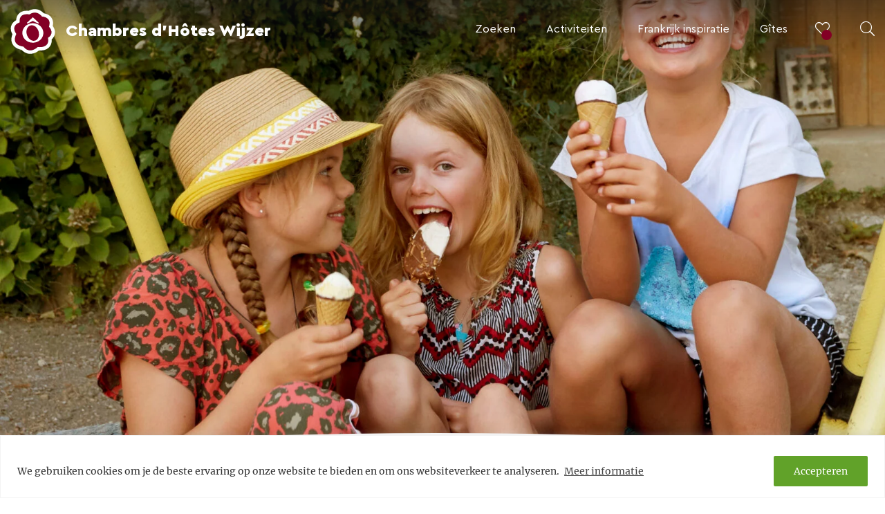

--- FILE ---
content_type: text/html; charset=UTF-8
request_url: https://www.chambresdhoteswijzer.nl/bijzonderheden/kids/
body_size: 58669
content:
<!DOCTYPE html>
<html lang="nl-NL">
<head>
	<meta charset="UTF-8">
    <meta name="viewport" content="width=device-width, height=device-height, user-scalable=no, initial-scale=1.0, maximum-scale=1.0, minimum-scale=1.0">
	<meta http-equiv="X-UA-Compatible" content="IE=edge">
    <meta name="theme-color" content="#333333">
    <meta http-equiv="cleartype" content="on">
	
		

	<script id="mcjs">!function(c,h,i,m,p){m=c.createElement(h),p=c.getElementsByTagName(h)[0],m.async=1,m.src=i,p.parentNode.insertBefore(m,p)}(document,"script","https://chimpstatic.com/mcjs-connected/js/users/b711ae9637e9514b910e6dbf0/ead2fb2d15ebc35a74f1792d4.js");</script>

    <meta name='robots' content='index, follow, max-image-preview:large, max-snippet:-1, max-video-preview:-1' />
	<style>img:is([sizes="auto" i], [sizes^="auto," i]) { contain-intrinsic-size: 3000px 1500px }</style>
	
	<!-- This site is optimized with the Yoast SEO plugin v25.3 - https://yoast.com/wordpress/plugins/seo/ -->
	<title>Kids in Zuid-Frankrijk - Chambres d’Hôtes Wijzer</title>
	<meta name="description" content="Zoek je een vakantie adres in Zuid-Frankrijk waar je kids zich goed vermaken? Op naar Domaine des Agnelles!" />
	<link rel="canonical" href="https://www.chambresdhoteswijzer.nl/bijzonderheden/kids/" />
	<meta property="og:locale" content="nl_NL" />
	<meta property="og:type" content="article" />
	<meta property="og:title" content="Kids in Zuid-Frankrijk - Chambres d’Hôtes Wijzer" />
	<meta property="og:description" content="Zoek je een vakantie adres in Zuid-Frankrijk waar je kids zich goed vermaken? Op naar Domaine des Agnelles!" />
	<meta property="og:url" content="https://www.chambresdhoteswijzer.nl/bijzonderheden/kids/" />
	<meta property="og:site_name" content="Chambres d’Hôtes Wijzer" />
	<meta property="article:modified_time" content="2021-02-26T11:39:18+00:00" />
	<meta property="og:image" content="https://www.chambresdhoteswijzer.nl/wp-content/uploads/domaine-des-agnelles-kids-scaled.jpg" />
	<meta property="og:image:width" content="2560" />
	<meta property="og:image:height" content="1944" />
	<meta property="og:image:type" content="image/jpeg" />
	<meta name="twitter:card" content="summary_large_image" />
	<script type="application/ld+json" class="yoast-schema-graph">{"@context":"https://schema.org","@graph":[{"@type":"WebPage","@id":"https://www.chambresdhoteswijzer.nl/bijzonderheden/kids/","url":"https://www.chambresdhoteswijzer.nl/bijzonderheden/kids/","name":"Kids in Zuid-Frankrijk - Chambres d’Hôtes Wijzer","isPartOf":{"@id":"https://www.giteswijzer.nl/#website"},"primaryImageOfPage":{"@id":"https://www.chambresdhoteswijzer.nl/bijzonderheden/kids/#primaryimage"},"image":{"@id":"https://www.chambresdhoteswijzer.nl/bijzonderheden/kids/#primaryimage"},"thumbnailUrl":"https://www.chambresdhoteswijzer.nl/wp-content/uploads/domaine-des-agnelles-kids-scaled.jpg","datePublished":"2018-10-10T22:00:00+00:00","dateModified":"2021-02-26T11:39:18+00:00","description":"Zoek je een vakantie adres in Zuid-Frankrijk waar je kids zich goed vermaken? Op naar Domaine des Agnelles!","breadcrumb":{"@id":"https://www.chambresdhoteswijzer.nl/bijzonderheden/kids/#breadcrumb"},"inLanguage":"nl-NL","potentialAction":[{"@type":"ReadAction","target":["https://www.chambresdhoteswijzer.nl/bijzonderheden/kids/"]}]},{"@type":"ImageObject","inLanguage":"nl-NL","@id":"https://www.chambresdhoteswijzer.nl/bijzonderheden/kids/#primaryimage","url":"https://www.chambresdhoteswijzer.nl/wp-content/uploads/domaine-des-agnelles-kids-scaled.jpg","contentUrl":"https://www.chambresdhoteswijzer.nl/wp-content/uploads/domaine-des-agnelles-kids-scaled.jpg","width":2560,"height":1944,"caption":"kinderen vakantie frankrijk"},{"@type":"BreadcrumbList","@id":"https://www.chambresdhoteswijzer.nl/bijzonderheden/kids/#breadcrumb","itemListElement":[{"@type":"ListItem","position":1,"name":"Home","item":"https://www.giteswijzer.nl/"},{"@type":"ListItem","position":2,"name":"Kids in Zuid-Frankrijk"}]},{"@type":"WebSite","@id":"https://www.giteswijzer.nl/#website","url":"https://www.giteswijzer.nl/","name":"Chambres d’Hôtes Wijzer","description":"","potentialAction":[{"@type":"SearchAction","target":{"@type":"EntryPoint","urlTemplate":"https://www.giteswijzer.nl/search/{search_term_string}"},"query-input":{"@type":"PropertyValueSpecification","valueRequired":true,"valueName":"search_term_string"}}],"inLanguage":"nl-NL"}]}</script>
	<!-- / Yoast SEO plugin. -->


<style id='classic-theme-styles-inline-css' type='text/css'>
/*! This file is auto-generated */
.wp-block-button__link{color:#fff;background-color:#32373c;border-radius:9999px;box-shadow:none;text-decoration:none;padding:calc(.667em + 2px) calc(1.333em + 2px);font-size:1.125em}.wp-block-file__button{background:#32373c;color:#fff;text-decoration:none}
</style>
<style id='global-styles-inline-css' type='text/css'>
:root{--wp--preset--aspect-ratio--square: 1;--wp--preset--aspect-ratio--4-3: 4/3;--wp--preset--aspect-ratio--3-4: 3/4;--wp--preset--aspect-ratio--3-2: 3/2;--wp--preset--aspect-ratio--2-3: 2/3;--wp--preset--aspect-ratio--16-9: 16/9;--wp--preset--aspect-ratio--9-16: 9/16;--wp--preset--color--black: #000000;--wp--preset--color--cyan-bluish-gray: #abb8c3;--wp--preset--color--white: #ffffff;--wp--preset--color--pale-pink: #f78da7;--wp--preset--color--vivid-red: #cf2e2e;--wp--preset--color--luminous-vivid-orange: #ff6900;--wp--preset--color--luminous-vivid-amber: #fcb900;--wp--preset--color--light-green-cyan: #7bdcb5;--wp--preset--color--vivid-green-cyan: #00d084;--wp--preset--color--pale-cyan-blue: #8ed1fc;--wp--preset--color--vivid-cyan-blue: #0693e3;--wp--preset--color--vivid-purple: #9b51e0;--wp--preset--gradient--vivid-cyan-blue-to-vivid-purple: linear-gradient(135deg,rgba(6,147,227,1) 0%,rgb(155,81,224) 100%);--wp--preset--gradient--light-green-cyan-to-vivid-green-cyan: linear-gradient(135deg,rgb(122,220,180) 0%,rgb(0,208,130) 100%);--wp--preset--gradient--luminous-vivid-amber-to-luminous-vivid-orange: linear-gradient(135deg,rgba(252,185,0,1) 0%,rgba(255,105,0,1) 100%);--wp--preset--gradient--luminous-vivid-orange-to-vivid-red: linear-gradient(135deg,rgba(255,105,0,1) 0%,rgb(207,46,46) 100%);--wp--preset--gradient--very-light-gray-to-cyan-bluish-gray: linear-gradient(135deg,rgb(238,238,238) 0%,rgb(169,184,195) 100%);--wp--preset--gradient--cool-to-warm-spectrum: linear-gradient(135deg,rgb(74,234,220) 0%,rgb(151,120,209) 20%,rgb(207,42,186) 40%,rgb(238,44,130) 60%,rgb(251,105,98) 80%,rgb(254,248,76) 100%);--wp--preset--gradient--blush-light-purple: linear-gradient(135deg,rgb(255,206,236) 0%,rgb(152,150,240) 100%);--wp--preset--gradient--blush-bordeaux: linear-gradient(135deg,rgb(254,205,165) 0%,rgb(254,45,45) 50%,rgb(107,0,62) 100%);--wp--preset--gradient--luminous-dusk: linear-gradient(135deg,rgb(255,203,112) 0%,rgb(199,81,192) 50%,rgb(65,88,208) 100%);--wp--preset--gradient--pale-ocean: linear-gradient(135deg,rgb(255,245,203) 0%,rgb(182,227,212) 50%,rgb(51,167,181) 100%);--wp--preset--gradient--electric-grass: linear-gradient(135deg,rgb(202,248,128) 0%,rgb(113,206,126) 100%);--wp--preset--gradient--midnight: linear-gradient(135deg,rgb(2,3,129) 0%,rgb(40,116,252) 100%);--wp--preset--font-size--small: 13px;--wp--preset--font-size--medium: 20px;--wp--preset--font-size--large: 36px;--wp--preset--font-size--x-large: 42px;--wp--preset--spacing--20: 0.44rem;--wp--preset--spacing--30: 0.67rem;--wp--preset--spacing--40: 1rem;--wp--preset--spacing--50: 1.5rem;--wp--preset--spacing--60: 2.25rem;--wp--preset--spacing--70: 3.38rem;--wp--preset--spacing--80: 5.06rem;--wp--preset--shadow--natural: 6px 6px 9px rgba(0, 0, 0, 0.2);--wp--preset--shadow--deep: 12px 12px 50px rgba(0, 0, 0, 0.4);--wp--preset--shadow--sharp: 6px 6px 0px rgba(0, 0, 0, 0.2);--wp--preset--shadow--outlined: 6px 6px 0px -3px rgba(255, 255, 255, 1), 6px 6px rgba(0, 0, 0, 1);--wp--preset--shadow--crisp: 6px 6px 0px rgba(0, 0, 0, 1);}:where(.is-layout-flex){gap: 0.5em;}:where(.is-layout-grid){gap: 0.5em;}body .is-layout-flex{display: flex;}.is-layout-flex{flex-wrap: wrap;align-items: center;}.is-layout-flex > :is(*, div){margin: 0;}body .is-layout-grid{display: grid;}.is-layout-grid > :is(*, div){margin: 0;}:where(.wp-block-columns.is-layout-flex){gap: 2em;}:where(.wp-block-columns.is-layout-grid){gap: 2em;}:where(.wp-block-post-template.is-layout-flex){gap: 1.25em;}:where(.wp-block-post-template.is-layout-grid){gap: 1.25em;}.has-black-color{color: var(--wp--preset--color--black) !important;}.has-cyan-bluish-gray-color{color: var(--wp--preset--color--cyan-bluish-gray) !important;}.has-white-color{color: var(--wp--preset--color--white) !important;}.has-pale-pink-color{color: var(--wp--preset--color--pale-pink) !important;}.has-vivid-red-color{color: var(--wp--preset--color--vivid-red) !important;}.has-luminous-vivid-orange-color{color: var(--wp--preset--color--luminous-vivid-orange) !important;}.has-luminous-vivid-amber-color{color: var(--wp--preset--color--luminous-vivid-amber) !important;}.has-light-green-cyan-color{color: var(--wp--preset--color--light-green-cyan) !important;}.has-vivid-green-cyan-color{color: var(--wp--preset--color--vivid-green-cyan) !important;}.has-pale-cyan-blue-color{color: var(--wp--preset--color--pale-cyan-blue) !important;}.has-vivid-cyan-blue-color{color: var(--wp--preset--color--vivid-cyan-blue) !important;}.has-vivid-purple-color{color: var(--wp--preset--color--vivid-purple) !important;}.has-black-background-color{background-color: var(--wp--preset--color--black) !important;}.has-cyan-bluish-gray-background-color{background-color: var(--wp--preset--color--cyan-bluish-gray) !important;}.has-white-background-color{background-color: var(--wp--preset--color--white) !important;}.has-pale-pink-background-color{background-color: var(--wp--preset--color--pale-pink) !important;}.has-vivid-red-background-color{background-color: var(--wp--preset--color--vivid-red) !important;}.has-luminous-vivid-orange-background-color{background-color: var(--wp--preset--color--luminous-vivid-orange) !important;}.has-luminous-vivid-amber-background-color{background-color: var(--wp--preset--color--luminous-vivid-amber) !important;}.has-light-green-cyan-background-color{background-color: var(--wp--preset--color--light-green-cyan) !important;}.has-vivid-green-cyan-background-color{background-color: var(--wp--preset--color--vivid-green-cyan) !important;}.has-pale-cyan-blue-background-color{background-color: var(--wp--preset--color--pale-cyan-blue) !important;}.has-vivid-cyan-blue-background-color{background-color: var(--wp--preset--color--vivid-cyan-blue) !important;}.has-vivid-purple-background-color{background-color: var(--wp--preset--color--vivid-purple) !important;}.has-black-border-color{border-color: var(--wp--preset--color--black) !important;}.has-cyan-bluish-gray-border-color{border-color: var(--wp--preset--color--cyan-bluish-gray) !important;}.has-white-border-color{border-color: var(--wp--preset--color--white) !important;}.has-pale-pink-border-color{border-color: var(--wp--preset--color--pale-pink) !important;}.has-vivid-red-border-color{border-color: var(--wp--preset--color--vivid-red) !important;}.has-luminous-vivid-orange-border-color{border-color: var(--wp--preset--color--luminous-vivid-orange) !important;}.has-luminous-vivid-amber-border-color{border-color: var(--wp--preset--color--luminous-vivid-amber) !important;}.has-light-green-cyan-border-color{border-color: var(--wp--preset--color--light-green-cyan) !important;}.has-vivid-green-cyan-border-color{border-color: var(--wp--preset--color--vivid-green-cyan) !important;}.has-pale-cyan-blue-border-color{border-color: var(--wp--preset--color--pale-cyan-blue) !important;}.has-vivid-cyan-blue-border-color{border-color: var(--wp--preset--color--vivid-cyan-blue) !important;}.has-vivid-purple-border-color{border-color: var(--wp--preset--color--vivid-purple) !important;}.has-vivid-cyan-blue-to-vivid-purple-gradient-background{background: var(--wp--preset--gradient--vivid-cyan-blue-to-vivid-purple) !important;}.has-light-green-cyan-to-vivid-green-cyan-gradient-background{background: var(--wp--preset--gradient--light-green-cyan-to-vivid-green-cyan) !important;}.has-luminous-vivid-amber-to-luminous-vivid-orange-gradient-background{background: var(--wp--preset--gradient--luminous-vivid-amber-to-luminous-vivid-orange) !important;}.has-luminous-vivid-orange-to-vivid-red-gradient-background{background: var(--wp--preset--gradient--luminous-vivid-orange-to-vivid-red) !important;}.has-very-light-gray-to-cyan-bluish-gray-gradient-background{background: var(--wp--preset--gradient--very-light-gray-to-cyan-bluish-gray) !important;}.has-cool-to-warm-spectrum-gradient-background{background: var(--wp--preset--gradient--cool-to-warm-spectrum) !important;}.has-blush-light-purple-gradient-background{background: var(--wp--preset--gradient--blush-light-purple) !important;}.has-blush-bordeaux-gradient-background{background: var(--wp--preset--gradient--blush-bordeaux) !important;}.has-luminous-dusk-gradient-background{background: var(--wp--preset--gradient--luminous-dusk) !important;}.has-pale-ocean-gradient-background{background: var(--wp--preset--gradient--pale-ocean) !important;}.has-electric-grass-gradient-background{background: var(--wp--preset--gradient--electric-grass) !important;}.has-midnight-gradient-background{background: var(--wp--preset--gradient--midnight) !important;}.has-small-font-size{font-size: var(--wp--preset--font-size--small) !important;}.has-medium-font-size{font-size: var(--wp--preset--font-size--medium) !important;}.has-large-font-size{font-size: var(--wp--preset--font-size--large) !important;}.has-x-large-font-size{font-size: var(--wp--preset--font-size--x-large) !important;}
:where(.wp-block-post-template.is-layout-flex){gap: 1.25em;}:where(.wp-block-post-template.is-layout-grid){gap: 1.25em;}
:where(.wp-block-columns.is-layout-flex){gap: 2em;}:where(.wp-block-columns.is-layout-grid){gap: 2em;}
:root :where(.wp-block-pullquote){font-size: 1.5em;line-height: 1.6;}
</style>
<link rel="stylesheet" href="https://www.chambresdhoteswijzer.nl/wp-content/plugins/contact-form-7/includes/css/styles.css?ver=6.0.6">
<link rel="stylesheet" href="https://www.chambresdhoteswijzer.nl/wp-content/themes/chambresdhoteswijzer/assets/css/chambres.min.css?ver=1751360832">
<script type="text/javascript" id="cookie-law-info-js-extra">
/* <![CDATA[ */
var _ckyConfig = {"_ipData":[],"_assetsURL":"https:\/\/www.chambresdhoteswijzer.nl\/wp-content\/plugins\/cookie-law-info\/lite\/frontend\/images\/","_publicURL":"https:\/\/www.chambresdhoteswijzer.nl","_expiry":"365","_categories":[{"name":"Necessary","slug":"necessary","isNecessary":true,"ccpaDoNotSell":true,"cookies":[],"active":true,"defaultConsent":{"gdpr":true,"ccpa":true}},{"name":"Functional","slug":"functional","isNecessary":false,"ccpaDoNotSell":true,"cookies":[],"active":true,"defaultConsent":{"gdpr":false,"ccpa":false}},{"name":"Analytics","slug":"analytics","isNecessary":false,"ccpaDoNotSell":true,"cookies":[],"active":true,"defaultConsent":{"gdpr":false,"ccpa":false}},{"name":"Performance","slug":"performance","isNecessary":false,"ccpaDoNotSell":true,"cookies":[],"active":true,"defaultConsent":{"gdpr":false,"ccpa":false}},{"name":"Advertisement","slug":"advertisement","isNecessary":false,"ccpaDoNotSell":true,"cookies":[],"active":true,"defaultConsent":{"gdpr":false,"ccpa":false}}],"_activeLaw":"gdpr","_rootDomain":"","_block":"1","_showBanner":"1","_bannerConfig":{"settings":{"type":"banner","preferenceCenterType":"popup","position":"bottom","applicableLaw":"gdpr"},"behaviours":{"reloadBannerOnAccept":false,"loadAnalyticsByDefault":false,"animations":{"onLoad":"animate","onHide":"sticky"}},"config":{"revisitConsent":{"status":false,"tag":"revisit-consent","position":"bottom-left","meta":{"url":"#"},"styles":{"background-color":"#0056A7"},"elements":{"title":{"type":"text","tag":"revisit-consent-title","status":true,"styles":{"color":"#0056a7"}}}},"preferenceCenter":{"toggle":{"status":true,"tag":"detail-category-toggle","type":"toggle","states":{"active":{"styles":{"background-color":"#1863DC"}},"inactive":{"styles":{"background-color":"#D0D5D2"}}}}},"categoryPreview":{"status":false,"toggle":{"status":true,"tag":"detail-category-preview-toggle","type":"toggle","states":{"active":{"styles":{"background-color":"#1863DC"}},"inactive":{"styles":{"background-color":"#D0D5D2"}}}}},"videoPlaceholder":{"status":true,"styles":{"background-color":"#000000","border-color":"#000000","color":"#ffffff"}},"readMore":{"status":true,"tag":"readmore-button","type":"link","meta":{"noFollow":true,"newTab":true},"styles":{"color":"#444","background-color":"transparent","border-color":"transparent"}},"auditTable":{"status":true},"optOption":{"status":true,"toggle":{"status":true,"tag":"optout-option-toggle","type":"toggle","states":{"active":{"styles":{"background-color":"#1863dc"}},"inactive":{"styles":{"background-color":"#FFFFFF"}}}}}}},"_version":"3.2.10","_logConsent":"1","_tags":[{"tag":"accept-button","styles":{"color":"#fff","background-color":"#61a229","border-color":"#61a229"}},{"tag":"reject-button","styles":{"color":"#fff","background-color":"#3566bb","border-color":"#3566bb"}},{"tag":"settings-button","styles":{"color":"#333333","background-color":"#000","border-color":"#000"}},{"tag":"readmore-button","styles":{"color":"#444","background-color":"transparent","border-color":"transparent"}},{"tag":"donotsell-button","styles":{"color":"#333333","background-color":"","border-color":""}},{"tag":"accept-button","styles":{"color":"#fff","background-color":"#61a229","border-color":"#61a229"}},{"tag":"revisit-consent","styles":{"background-color":"#0056A7"}}],"_shortCodes":[{"key":"cky_readmore","content":"<a href=\"\/privacy-en-cookies\/\" class=\"cky-policy\" aria-label=\"Meer informatie\" target=\"_blank\" rel=\"noopener\" data-cky-tag=\"readmore-button\">Meer informatie<\/a>","tag":"readmore-button","status":true,"attributes":{"rel":"nofollow","target":"_blank"}},{"key":"cky_show_desc","content":"<button class=\"cky-show-desc-btn\" data-cky-tag=\"show-desc-button\" aria-label=\"Show more\">Show more<\/button>","tag":"show-desc-button","status":true,"attributes":[]},{"key":"cky_hide_desc","content":"<button class=\"cky-show-desc-btn\" data-cky-tag=\"hide-desc-button\" aria-label=\"Show less\">Show less<\/button>","tag":"hide-desc-button","status":true,"attributes":[]},{"key":"cky_category_toggle_label","content":"[cky_{{status}}_category_label] [cky_preference_{{category_slug}}_title]","tag":"","status":true,"attributes":[]},{"key":"cky_enable_category_label","content":"Enable","tag":"","status":true,"attributes":[]},{"key":"cky_disable_category_label","content":"Disable","tag":"","status":true,"attributes":[]},{"key":"cky_video_placeholder","content":"<div class=\"video-placeholder-normal\" data-cky-tag=\"video-placeholder\" id=\"[UNIQUEID]\"><p class=\"video-placeholder-text-normal\" data-cky-tag=\"placeholder-title\">Please accept cookies to access this content<\/p><\/div>","tag":"","status":true,"attributes":[]},{"key":"cky_enable_optout_label","content":"Enable","tag":"","status":true,"attributes":[]},{"key":"cky_disable_optout_label","content":"Disable","tag":"","status":true,"attributes":[]},{"key":"cky_optout_toggle_label","content":"[cky_{{status}}_optout_label] [cky_optout_option_title]","tag":"","status":true,"attributes":[]},{"key":"cky_optout_option_title","content":"Do Not Sell or Share My Personal Information","tag":"","status":true,"attributes":[]},{"key":"cky_optout_close_label","content":"Close","tag":"","status":true,"attributes":[]}],"_rtl":"","_language":"nl","_providersToBlock":[]};
var _ckyStyles = {"css":".cky-overlay{background: #000000; opacity: 0.4; position: fixed; top: 0; left: 0; width: 100%; height: 100%; z-index: 99999999;}.cky-hide{display: none;}.cky-btn-revisit-wrapper{display: flex; align-items: center; justify-content: center; background: #0056a7; width: 45px; height: 45px; border-radius: 50%; position: fixed; z-index: 999999; cursor: pointer;}.cky-revisit-bottom-left{bottom: 15px; left: 15px;}.cky-revisit-bottom-right{bottom: 15px; right: 15px;}.cky-btn-revisit-wrapper .cky-btn-revisit{display: flex; align-items: center; justify-content: center; background: none; border: none; cursor: pointer; position: relative; margin: 0; padding: 0;}.cky-btn-revisit-wrapper .cky-btn-revisit img{max-width: fit-content; margin: 0; height: 30px; width: 30px;}.cky-revisit-bottom-left:hover::before{content: attr(data-tooltip); position: absolute; background: #4e4b66; color: #ffffff; left: calc(100% + 7px); font-size: 12px; line-height: 16px; width: max-content; padding: 4px 8px; border-radius: 4px;}.cky-revisit-bottom-left:hover::after{position: absolute; content: \"\"; border: 5px solid transparent; left: calc(100% + 2px); border-left-width: 0; border-right-color: #4e4b66;}.cky-revisit-bottom-right:hover::before{content: attr(data-tooltip); position: absolute; background: #4e4b66; color: #ffffff; right: calc(100% + 7px); font-size: 12px; line-height: 16px; width: max-content; padding: 4px 8px; border-radius: 4px;}.cky-revisit-bottom-right:hover::after{position: absolute; content: \"\"; border: 5px solid transparent; right: calc(100% + 2px); border-right-width: 0; border-left-color: #4e4b66;}.cky-revisit-hide{display: none;}.cky-consent-container{position: fixed; width: 100%; box-sizing: border-box; z-index: 9999999;}.cky-consent-container .cky-consent-bar{background: #ffffff; border: 1px solid; padding: 16.5px 24px; box-shadow: 0 -1px 10px 0 #acabab4d;}.cky-banner-bottom{bottom: 0; left: 0;}.cky-banner-top{top: 0; left: 0;}.cky-custom-brand-logo-wrapper .cky-custom-brand-logo{width: 100px; height: auto; margin: 0 0 12px 0;}.cky-notice .cky-title{color: #212121; font-weight: 700; font-size: 18px; line-height: 24px; margin: 0 0 12px 0;}.cky-notice-group{display: flex; justify-content: space-between; align-items: center; font-size: 14px; line-height: 24px; font-weight: 400;}.cky-notice-des *,.cky-preference-content-wrapper *,.cky-accordion-header-des *,.cky-gpc-wrapper .cky-gpc-desc *{font-size: 14px;}.cky-notice-des{color: #212121; font-size: 14px; line-height: 24px; font-weight: 400;}.cky-notice-des img{height: 25px; width: 25px;}.cky-consent-bar .cky-notice-des p,.cky-gpc-wrapper .cky-gpc-desc p,.cky-preference-body-wrapper .cky-preference-content-wrapper p,.cky-accordion-header-wrapper .cky-accordion-header-des p,.cky-cookie-des-table li div:last-child p{color: inherit; margin-top: 0; overflow-wrap: break-word;}.cky-notice-des P:last-child,.cky-preference-content-wrapper p:last-child,.cky-cookie-des-table li div:last-child p:last-child,.cky-gpc-wrapper .cky-gpc-desc p:last-child{margin-bottom: 0;}.cky-notice-des a.cky-policy,.cky-notice-des button.cky-policy{font-size: 14px; color: #1863dc; white-space: nowrap; cursor: pointer; background: transparent; border: 1px solid; text-decoration: underline;}.cky-notice-des button.cky-policy{padding: 0;}.cky-notice-des a.cky-policy:focus-visible,.cky-notice-des button.cky-policy:focus-visible,.cky-preference-content-wrapper .cky-show-desc-btn:focus-visible,.cky-accordion-header .cky-accordion-btn:focus-visible,.cky-preference-header .cky-btn-close:focus-visible,.cky-switch input[type=\"checkbox\"]:focus-visible,.cky-footer-wrapper a:focus-visible,.cky-btn:focus-visible{outline: 2px solid #1863dc; outline-offset: 2px;}.cky-btn:focus:not(:focus-visible),.cky-accordion-header .cky-accordion-btn:focus:not(:focus-visible),.cky-preference-content-wrapper .cky-show-desc-btn:focus:not(:focus-visible),.cky-btn-revisit-wrapper .cky-btn-revisit:focus:not(:focus-visible),.cky-preference-header .cky-btn-close:focus:not(:focus-visible),.cky-consent-bar .cky-banner-btn-close:focus:not(:focus-visible){outline: 0;}button.cky-show-desc-btn:not(:hover):not(:active){color: #1863dc; background: transparent;}button.cky-accordion-btn:not(:hover):not(:active),button.cky-banner-btn-close:not(:hover):not(:active),button.cky-btn-close:not(:hover):not(:active),button.cky-btn-revisit:not(:hover):not(:active){background: transparent;}.cky-consent-bar button:hover,.cky-modal.cky-modal-open button:hover,.cky-consent-bar button:focus,.cky-modal.cky-modal-open button:focus{text-decoration: none;}.cky-notice-btn-wrapper{display: flex; justify-content: center; align-items: center; margin-left: 15px;}.cky-notice-btn-wrapper .cky-btn{text-shadow: none; box-shadow: none;}.cky-btn{font-size: 14px; font-family: inherit; line-height: 24px; padding: 8px 27px; font-weight: 500; margin: 0 8px 0 0; border-radius: 2px; white-space: nowrap; cursor: pointer; text-align: center; text-transform: none; min-height: 0;}.cky-btn:hover{opacity: 0.8;}.cky-btn-customize{color: #1863dc; background: transparent; border: 2px solid #1863dc;}.cky-btn-reject{color: #1863dc; background: transparent; border: 2px solid #1863dc;}.cky-btn-accept{background: #1863dc; color: #ffffff; border: 2px solid #1863dc;}.cky-btn:last-child{margin-right: 0;}@media (max-width: 768px){.cky-notice-group{display: block;}.cky-notice-btn-wrapper{margin-left: 0;}.cky-notice-btn-wrapper .cky-btn{flex: auto; max-width: 100%; margin-top: 10px; white-space: unset;}}@media (max-width: 576px){.cky-notice-btn-wrapper{flex-direction: column;}.cky-custom-brand-logo-wrapper, .cky-notice .cky-title, .cky-notice-des, .cky-notice-btn-wrapper{padding: 0 28px;}.cky-consent-container .cky-consent-bar{padding: 16.5px 0;}.cky-notice-des{max-height: 40vh; overflow-y: scroll;}.cky-notice-btn-wrapper .cky-btn{width: 100%; padding: 8px; margin-right: 0;}.cky-notice-btn-wrapper .cky-btn-accept{order: 1;}.cky-notice-btn-wrapper .cky-btn-reject{order: 3;}.cky-notice-btn-wrapper .cky-btn-customize{order: 2;}}@media (max-width: 425px){.cky-custom-brand-logo-wrapper, .cky-notice .cky-title, .cky-notice-des, .cky-notice-btn-wrapper{padding: 0 24px;}.cky-notice-btn-wrapper{flex-direction: column;}.cky-btn{width: 100%; margin: 10px 0 0 0;}.cky-notice-btn-wrapper .cky-btn-customize{order: 2;}.cky-notice-btn-wrapper .cky-btn-reject{order: 3;}.cky-notice-btn-wrapper .cky-btn-accept{order: 1; margin-top: 16px;}}@media (max-width: 352px){.cky-notice .cky-title{font-size: 16px;}.cky-notice-des *{font-size: 12px;}.cky-notice-des, .cky-btn{font-size: 12px;}}.cky-modal.cky-modal-open{display: flex; visibility: visible; -webkit-transform: translate(-50%, -50%); -moz-transform: translate(-50%, -50%); -ms-transform: translate(-50%, -50%); -o-transform: translate(-50%, -50%); transform: translate(-50%, -50%); top: 50%; left: 50%; transition: all 1s ease;}.cky-modal{box-shadow: 0 32px 68px rgba(0, 0, 0, 0.3); margin: 0 auto; position: fixed; max-width: 100%; background: #ffffff; top: 50%; box-sizing: border-box; border-radius: 6px; z-index: 999999999; color: #212121; -webkit-transform: translate(-50%, 100%); -moz-transform: translate(-50%, 100%); -ms-transform: translate(-50%, 100%); -o-transform: translate(-50%, 100%); transform: translate(-50%, 100%); visibility: hidden; transition: all 0s ease;}.cky-preference-center{max-height: 79vh; overflow: hidden; width: 845px; overflow: hidden; flex: 1 1 0; display: flex; flex-direction: column; border-radius: 6px;}.cky-preference-header{display: flex; align-items: center; justify-content: space-between; padding: 22px 24px; border-bottom: 1px solid;}.cky-preference-header .cky-preference-title{font-size: 18px; font-weight: 700; line-height: 24px;}.cky-preference-header .cky-btn-close{margin: 0; cursor: pointer; vertical-align: middle; padding: 0; background: none; border: none; width: auto; height: auto; min-height: 0; line-height: 0; text-shadow: none; box-shadow: none;}.cky-preference-header .cky-btn-close img{margin: 0; height: 10px; width: 10px;}.cky-preference-body-wrapper{padding: 0 24px; flex: 1; overflow: auto; box-sizing: border-box;}.cky-preference-content-wrapper,.cky-gpc-wrapper .cky-gpc-desc{font-size: 14px; line-height: 24px; font-weight: 400; padding: 12px 0;}.cky-preference-content-wrapper{border-bottom: 1px solid;}.cky-preference-content-wrapper img{height: 25px; width: 25px;}.cky-preference-content-wrapper .cky-show-desc-btn{font-size: 14px; font-family: inherit; color: #1863dc; text-decoration: none; line-height: 24px; padding: 0; margin: 0; white-space: nowrap; cursor: pointer; background: transparent; border-color: transparent; text-transform: none; min-height: 0; text-shadow: none; box-shadow: none;}.cky-accordion-wrapper{margin-bottom: 10px;}.cky-accordion{border-bottom: 1px solid;}.cky-accordion:last-child{border-bottom: none;}.cky-accordion .cky-accordion-item{display: flex; margin-top: 10px;}.cky-accordion .cky-accordion-body{display: none;}.cky-accordion.cky-accordion-active .cky-accordion-body{display: block; padding: 0 22px; margin-bottom: 16px;}.cky-accordion-header-wrapper{cursor: pointer; width: 100%;}.cky-accordion-item .cky-accordion-header{display: flex; justify-content: space-between; align-items: center;}.cky-accordion-header .cky-accordion-btn{font-size: 16px; font-family: inherit; color: #212121; line-height: 24px; background: none; border: none; font-weight: 700; padding: 0; margin: 0; cursor: pointer; text-transform: none; min-height: 0; text-shadow: none; box-shadow: none;}.cky-accordion-header .cky-always-active{color: #008000; font-weight: 600; line-height: 24px; font-size: 14px;}.cky-accordion-header-des{font-size: 14px; line-height: 24px; margin: 10px 0 16px 0;}.cky-accordion-chevron{margin-right: 22px; position: relative; cursor: pointer;}.cky-accordion-chevron-hide{display: none;}.cky-accordion .cky-accordion-chevron i::before{content: \"\"; position: absolute; border-right: 1.4px solid; border-bottom: 1.4px solid; border-color: inherit; height: 6px; width: 6px; -webkit-transform: rotate(-45deg); -moz-transform: rotate(-45deg); -ms-transform: rotate(-45deg); -o-transform: rotate(-45deg); transform: rotate(-45deg); transition: all 0.2s ease-in-out; top: 8px;}.cky-accordion.cky-accordion-active .cky-accordion-chevron i::before{-webkit-transform: rotate(45deg); -moz-transform: rotate(45deg); -ms-transform: rotate(45deg); -o-transform: rotate(45deg); transform: rotate(45deg);}.cky-audit-table{background: #f4f4f4; border-radius: 6px;}.cky-audit-table .cky-empty-cookies-text{color: inherit; font-size: 12px; line-height: 24px; margin: 0; padding: 10px;}.cky-audit-table .cky-cookie-des-table{font-size: 12px; line-height: 24px; font-weight: normal; padding: 15px 10px; border-bottom: 1px solid; border-bottom-color: inherit; margin: 0;}.cky-audit-table .cky-cookie-des-table:last-child{border-bottom: none;}.cky-audit-table .cky-cookie-des-table li{list-style-type: none; display: flex; padding: 3px 0;}.cky-audit-table .cky-cookie-des-table li:first-child{padding-top: 0;}.cky-cookie-des-table li div:first-child{width: 100px; font-weight: 600; word-break: break-word; word-wrap: break-word;}.cky-cookie-des-table li div:last-child{flex: 1; word-break: break-word; word-wrap: break-word; margin-left: 8px;}.cky-footer-shadow{display: block; width: 100%; height: 40px; background: linear-gradient(180deg, rgba(255, 255, 255, 0) 0%, #ffffff 100%); position: absolute; bottom: calc(100% - 1px);}.cky-footer-wrapper{position: relative;}.cky-prefrence-btn-wrapper{display: flex; flex-wrap: wrap; align-items: center; justify-content: center; padding: 22px 24px; border-top: 1px solid;}.cky-prefrence-btn-wrapper .cky-btn{flex: auto; max-width: 100%; text-shadow: none; box-shadow: none;}.cky-btn-preferences{color: #1863dc; background: transparent; border: 2px solid #1863dc;}.cky-preference-header,.cky-preference-body-wrapper,.cky-preference-content-wrapper,.cky-accordion-wrapper,.cky-accordion,.cky-accordion-wrapper,.cky-footer-wrapper,.cky-prefrence-btn-wrapper{border-color: inherit;}@media (max-width: 845px){.cky-modal{max-width: calc(100% - 16px);}}@media (max-width: 576px){.cky-modal{max-width: 100%;}.cky-preference-center{max-height: 100vh;}.cky-prefrence-btn-wrapper{flex-direction: column;}.cky-accordion.cky-accordion-active .cky-accordion-body{padding-right: 0;}.cky-prefrence-btn-wrapper .cky-btn{width: 100%; margin: 10px 0 0 0;}.cky-prefrence-btn-wrapper .cky-btn-reject{order: 3;}.cky-prefrence-btn-wrapper .cky-btn-accept{order: 1; margin-top: 0;}.cky-prefrence-btn-wrapper .cky-btn-preferences{order: 2;}}@media (max-width: 425px){.cky-accordion-chevron{margin-right: 15px;}.cky-notice-btn-wrapper{margin-top: 0;}.cky-accordion.cky-accordion-active .cky-accordion-body{padding: 0 15px;}}@media (max-width: 352px){.cky-preference-header .cky-preference-title{font-size: 16px;}.cky-preference-header{padding: 16px 24px;}.cky-preference-content-wrapper *, .cky-accordion-header-des *{font-size: 12px;}.cky-preference-content-wrapper, .cky-preference-content-wrapper .cky-show-more, .cky-accordion-header .cky-always-active, .cky-accordion-header-des, .cky-preference-content-wrapper .cky-show-desc-btn, .cky-notice-des a.cky-policy{font-size: 12px;}.cky-accordion-header .cky-accordion-btn{font-size: 14px;}}.cky-switch{display: flex;}.cky-switch input[type=\"checkbox\"]{position: relative; width: 44px; height: 24px; margin: 0; background: #d0d5d2; -webkit-appearance: none; border-radius: 50px; cursor: pointer; outline: 0; border: none; top: 0;}.cky-switch input[type=\"checkbox\"]:checked{background: #1863dc;}.cky-switch input[type=\"checkbox\"]:before{position: absolute; content: \"\"; height: 20px; width: 20px; left: 2px; bottom: 2px; border-radius: 50%; background-color: white; -webkit-transition: 0.4s; transition: 0.4s; margin: 0;}.cky-switch input[type=\"checkbox\"]:after{display: none;}.cky-switch input[type=\"checkbox\"]:checked:before{-webkit-transform: translateX(20px); -ms-transform: translateX(20px); transform: translateX(20px);}@media (max-width: 425px){.cky-switch input[type=\"checkbox\"]{width: 38px; height: 21px;}.cky-switch input[type=\"checkbox\"]:before{height: 17px; width: 17px;}.cky-switch input[type=\"checkbox\"]:checked:before{-webkit-transform: translateX(17px); -ms-transform: translateX(17px); transform: translateX(17px);}}.cky-consent-bar .cky-banner-btn-close{position: absolute; right: 9px; top: 5px; background: none; border: none; cursor: pointer; padding: 0; margin: 0; min-height: 0; line-height: 0; height: auto; width: auto; text-shadow: none; box-shadow: none;}.cky-consent-bar .cky-banner-btn-close img{height: 9px; width: 9px; margin: 0;}.cky-notice-btn-wrapper .cky-btn-do-not-sell{font-size: 14px; line-height: 24px; padding: 6px 0; margin: 0; font-weight: 500; background: none; border-radius: 2px; border: none; cursor: pointer; text-align: left; color: #1863dc; background: transparent; border-color: transparent; box-shadow: none; text-shadow: none;}.cky-consent-bar .cky-banner-btn-close:focus-visible,.cky-notice-btn-wrapper .cky-btn-do-not-sell:focus-visible,.cky-opt-out-btn-wrapper .cky-btn:focus-visible,.cky-opt-out-checkbox-wrapper input[type=\"checkbox\"].cky-opt-out-checkbox:focus-visible{outline: 2px solid #1863dc; outline-offset: 2px;}@media (max-width: 768px){.cky-notice-btn-wrapper{margin-left: 0; margin-top: 10px; justify-content: left;}.cky-notice-btn-wrapper .cky-btn-do-not-sell{padding: 0;}}@media (max-width: 352px){.cky-notice-btn-wrapper .cky-btn-do-not-sell, .cky-notice-des a.cky-policy{font-size: 12px;}}.cky-opt-out-wrapper{padding: 12px 0;}.cky-opt-out-wrapper .cky-opt-out-checkbox-wrapper{display: flex; align-items: center;}.cky-opt-out-checkbox-wrapper .cky-opt-out-checkbox-label{font-size: 16px; font-weight: 700; line-height: 24px; margin: 0 0 0 12px; cursor: pointer;}.cky-opt-out-checkbox-wrapper input[type=\"checkbox\"].cky-opt-out-checkbox{background-color: #ffffff; border: 1px solid black; width: 20px; height: 18.5px; margin: 0; -webkit-appearance: none; position: relative; display: flex; align-items: center; justify-content: center; border-radius: 2px; cursor: pointer;}.cky-opt-out-checkbox-wrapper input[type=\"checkbox\"].cky-opt-out-checkbox:checked{background-color: #1863dc; border: none;}.cky-opt-out-checkbox-wrapper input[type=\"checkbox\"].cky-opt-out-checkbox:checked::after{left: 6px; bottom: 4px; width: 7px; height: 13px; border: solid #ffffff; border-width: 0 3px 3px 0; border-radius: 2px; -webkit-transform: rotate(45deg); -ms-transform: rotate(45deg); transform: rotate(45deg); content: \"\"; position: absolute; box-sizing: border-box;}.cky-opt-out-checkbox-wrapper.cky-disabled .cky-opt-out-checkbox-label,.cky-opt-out-checkbox-wrapper.cky-disabled input[type=\"checkbox\"].cky-opt-out-checkbox{cursor: no-drop;}.cky-gpc-wrapper{margin: 0 0 0 32px;}.cky-footer-wrapper .cky-opt-out-btn-wrapper{display: flex; flex-wrap: wrap; align-items: center; justify-content: center; padding: 22px 24px;}.cky-opt-out-btn-wrapper .cky-btn{flex: auto; max-width: 100%; text-shadow: none; box-shadow: none;}.cky-opt-out-btn-wrapper .cky-btn-cancel{border: 1px solid #dedfe0; background: transparent; color: #858585;}.cky-opt-out-btn-wrapper .cky-btn-confirm{background: #1863dc; color: #ffffff; border: 1px solid #1863dc;}@media (max-width: 352px){.cky-opt-out-checkbox-wrapper .cky-opt-out-checkbox-label{font-size: 14px;}.cky-gpc-wrapper .cky-gpc-desc, .cky-gpc-wrapper .cky-gpc-desc *{font-size: 12px;}.cky-opt-out-checkbox-wrapper input[type=\"checkbox\"].cky-opt-out-checkbox{width: 16px; height: 16px;}.cky-opt-out-checkbox-wrapper input[type=\"checkbox\"].cky-opt-out-checkbox:checked::after{left: 5px; bottom: 4px; width: 3px; height: 9px;}.cky-gpc-wrapper{margin: 0 0 0 28px;}}.video-placeholder-youtube{background-size: 100% 100%; background-position: center; background-repeat: no-repeat; background-color: #b2b0b059; position: relative; display: flex; align-items: center; justify-content: center; max-width: 100%;}.video-placeholder-text-youtube{text-align: center; align-items: center; padding: 10px 16px; background-color: #000000cc; color: #ffffff; border: 1px solid; border-radius: 2px; cursor: pointer;}.video-placeholder-normal{background-image: url(\"\/wp-content\/plugins\/cookie-law-info\/lite\/frontend\/images\/placeholder.svg\"); background-size: 80px; background-position: center; background-repeat: no-repeat; background-color: #b2b0b059; position: relative; display: flex; align-items: flex-end; justify-content: center; max-width: 100%;}.video-placeholder-text-normal{align-items: center; padding: 10px 16px; text-align: center; border: 1px solid; border-radius: 2px; cursor: pointer;}.cky-rtl{direction: rtl; text-align: right;}.cky-rtl .cky-banner-btn-close{left: 9px; right: auto;}.cky-rtl .cky-notice-btn-wrapper .cky-btn:last-child{margin-right: 8px;}.cky-rtl .cky-notice-btn-wrapper .cky-btn:first-child{margin-right: 0;}.cky-rtl .cky-notice-btn-wrapper{margin-left: 0; margin-right: 15px;}.cky-rtl .cky-prefrence-btn-wrapper .cky-btn{margin-right: 8px;}.cky-rtl .cky-prefrence-btn-wrapper .cky-btn:first-child{margin-right: 0;}.cky-rtl .cky-accordion .cky-accordion-chevron i::before{border: none; border-left: 1.4px solid; border-top: 1.4px solid; left: 12px;}.cky-rtl .cky-accordion.cky-accordion-active .cky-accordion-chevron i::before{-webkit-transform: rotate(-135deg); -moz-transform: rotate(-135deg); -ms-transform: rotate(-135deg); -o-transform: rotate(-135deg); transform: rotate(-135deg);}@media (max-width: 768px){.cky-rtl .cky-notice-btn-wrapper{margin-right: 0;}}@media (max-width: 576px){.cky-rtl .cky-notice-btn-wrapper .cky-btn:last-child{margin-right: 0;}.cky-rtl .cky-prefrence-btn-wrapper .cky-btn{margin-right: 0;}.cky-rtl .cky-accordion.cky-accordion-active .cky-accordion-body{padding: 0 22px 0 0;}}@media (max-width: 425px){.cky-rtl .cky-accordion.cky-accordion-active .cky-accordion-body{padding: 0 15px 0 0;}}.cky-rtl .cky-opt-out-btn-wrapper .cky-btn{margin-right: 12px;}.cky-rtl .cky-opt-out-btn-wrapper .cky-btn:first-child{margin-right: 0;}.cky-rtl .cky-opt-out-checkbox-wrapper .cky-opt-out-checkbox-label{margin: 0 12px 0 0;}"};
/* ]]> */
</script>
<script type="text/javascript" src="https://www.chambresdhoteswijzer.nl/wp-content/plugins/cookie-law-info/lite/frontend/js/script.min.js?ver=3.2.10" id="cookie-law-info-js"></script>
<meta name="generator" content="WPML ver:4.7.6 stt:38;" />
<style id="cky-style-inline">[data-cky-tag]{visibility:hidden;}</style><link rel="shortcut icon" type="image/png" href="https://www.chambresdhoteswijzer.nl/wp-content/themes/chambresdhoteswijzer/assets/img/favicon_chambresdhotes.png" /></head>
<body>
	<div class="wrapper">
	    <header class="header ">
	        <div class="container">
	            <div class="header__wrapper">
	                <a href="https://www.chambresdhoteswijzer.nl" class="header__logo">
		                <svg xmlns="http://www.w3.org/2000/svg" viewBox="0 0 180 182"><path fill="#830025" d="M36.943 54.01s-8.189-39.377 39.725-32.059c0 0 25.961-21.431 50.702 8.712 0 0 41.294 1.045 27.877 41.468 0 0 26.309 24.741-4.182 44.952 0 0 12.893 41.468-41.468 36.938 0 0-31.711 31.711-58.194-2.091 0 0-51.573-3.136-28.226-51.225.001 0-26.482-31.362 13.766-46.695z"/><path fill="#FFF" d="M98.014 14.564c8.718 0 19.141 3.653 29.357 16.099 0 0 41.294 1.045 27.877 41.468 0 0 26.309 24.741-4.182 44.952 0 0 11.588 37.284-33.551 37.284-2.467 0-5.099-.111-7.916-.346 0 0-13.496 13.494-30.228 13.494-8.92 0-18.757-3.831-27.966-15.585 0 0-51.573-3.136-28.226-51.225 0 0-26.484-31.362 13.764-46.695 0 0-6.855-32.966 28.682-32.966 3.302 0 6.97.285 11.044.907-.001 0 8.948-7.387 21.345-7.387m0-14c-10.7 0-19.431 3.793-24.743 6.861a80.639 80.639 0 00-7.645-.38c-10.471 0-24.963 2.472-34.543 14.249-6.375 7.838-8.28 16.972-8.615 24.048C13.517 50.377 4.823 58.186 1.746 70.1c-3.315 12.834 1.345 24.688 5.557 32.065-5.958 15.721-5.622 29.408 1.023 40.773 8.984 15.367 26.426 20.489 35.938 22.173 12.5 13.422 25.783 16.403 35.107 16.403 15.522 0 28.295-7.934 35.059-13.197 1.047.032 2.077.048 3.086.048 19.144 0 33.074-5.734 41.401-17.042 7.089-9.626 7.946-20.586 7.329-28.361 6.548-6.002 12.48-14.402 13.422-25.504 1.034-12.182-4.395-22.431-9.004-28.772 2.165-10.394 2.102-22.902-5.482-33.695-8.599-12.237-22.633-16.304-30.933-17.656C121.041 3.607 107.454.564 98.014.564z"/><path fill="#FFF" d="M90.062 33.322L65.866 56.101l2.265 2.962 21.931-10.802 21.93 10.802 2.265-2.962z"/><path fill="#FFF" d="M90.062 57.511c-23.541 0-42.625 17.685-42.625 39.5s19.084 39.5 42.625 39.5 42.625-17.685 42.625-39.5-19.084-39.5-42.625-39.5zm3.868 71.176c-13.839.316-27.014-13.499-29.427-30.855-2.412-17.356 6.851-31.682 20.69-31.998 13.839-.316 27.014 13.499 29.427 30.855 2.412 17.357-6.851 31.683-20.69 31.998z"/></svg>				        <span>
					        Chambres d’Hôtes Wijzer				        </span>
					</a>
	                <nav class="header__menu">
                        						<ul id="menu-main-chambres-dhotes" class=""><li class="menu-item menu-zoeken"><a href="https://www.chambresdhoteswijzer.nl/accommodaties/">Zoeken</a></li>
<li class="menu-item menu-activiteiten"><a href="https://www.chambresdhoteswijzer.nl/activiteiten/">Activiteiten</a></li>
<li class="menu-item menu-frankrijk-inspiratie"><a href="https://www.chambresdhoteswijzer.nl/frankrijk-inspiratie/">Frankrijk inspiratie</a></li>
<li class="menu-item menu-gites"><a href="https://www.giteswijzer.nl">Gîtes</a></li>
</ul>						 <ul>
							 <li>
							 	<a href="/favorieten/">
									 <i class="fal fa-heart"></i>
									 <span class="header__menu__fav" id="favorite-count"></span>
								 </a>
							</li>
							 <li><a href="/accommodaties/"><i class="fal fa-search"></i></a></li>
						 </ul>
	                </nav>
	                <div class="header__toggle">
	                    <div class="header__toggle__icon">
	                        <span></span>
	                        <span></span>
	                        <span></span>
	                    </div>
	                </div>
	            </div>
	        </div>
            <div class="header__dropdown">
                <div class="container">
                    <div class="row align-items-center justify-content-center">
                        <div class="col-lg-6">
                            <h2 class="header__title">Populaire bestemmingen</h2>
                            <div><ul>
<li class="menu-item menu-"><a></a></li>
<li class="menu-item menu-"><a></a></li>
<li class="menu-item menu-"><a></a></li>
<li class="menu-item menu-"><a></a></li>
<li class="menu-item menu-"><a></a></li>
<li class="menu-item menu-"><a></a></li>
<li class="menu-item menu-"><a></a></li>
<li class="menu-item menu-"><a></a></li>
<li class="menu-item menu-"><a></a></li>
<li class="menu-item menu-"><a></a></li>
<li class="menu-item menu-"><a></a></li>
<li class="menu-item menu-"><a></a></li>
<li class="menu-item menu-"><a></a></li>
<li class="menu-item menu-"><a></a></li>
<li class="menu-item menu-"><a></a></li>
<li class="menu-item menu-"><a></a></li>
<li class="menu-item menu-"><a></a></li>
<li class="menu-item menu-"><a></a></li>
<li class="menu-item menu-"><a></a></li>
<li class="menu-item menu-"><a></a></li>
<li class="menu-item menu-"><a></a></li>
<li class="menu-item menu-"><a></a></li>
<li class="menu-item menu-"><a></a></li>
<li class="menu-item menu-"><a></a></li>
<li class="menu-item menu-"><a></a></li>
<li class="menu-item menu-"><a></a></li>
<li class="menu-item menu-"><a></a></li>
<li class="menu-item menu-"><a></a></li>
<li class="menu-item menu-"><a></a></li>
<li class="menu-item menu-"><a></a></li>
<li class="menu-item menu-"><a></a></li>
<li class="menu-item menu-"><a></a></li>
<li class="menu-item menu-"><a></a></li>
<li class="menu-item menu-"><a></a></li>
<li class="menu-item menu-"><a></a></li>
<li class="menu-item menu-"><a></a></li>
<li class="menu-item menu-"><a></a></li>
<li class="menu-item menu-"><a></a></li>
<li class="menu-item menu-"><a></a></li>
<li class="menu-item menu-"><a></a></li>
<li class="menu-item menu-"><a></a></li>
<li class="menu-item menu-"><a></a></li>
<li class="menu-item menu-"><a></a></li>
<li class="menu-item menu-"><a></a></li>
<li class="menu-item menu-"><a></a></li>
<li class="menu-item menu-"><a></a></li>
<li class="menu-item menu-"><a></a></li>
<li class="menu-item menu-"><a></a></li>
<li class="menu-item menu-"><a></a></li>
<li class="menu-item menu-"><a></a></li>
<li class="menu-item menu-"><a></a></li>
<li class="menu-item menu-"><a></a></li>
</ul></div>
                            <a href="/bestemmingen/" class="link">
                                Bekijk alle bestemmingen
                            </a>
                        </div>
                        <div class="col-lg-4">
                            <div class="block block--map-select alt">
                                <div class="block block--map-select">
	<svg xmlns="http://www.w3.org/2000/svg" viewBox="0 0 414 394">
		<a xlink:href=https://www.chambresdhoteswijzer.nl/departement/ain/>
			<path title="ain" id="department-1" d="m279.129 207.907 4.515-13.85.27.722.939-.567 2.038 1.242 2.2-.992.878.189.034-.614 1.066.547.83 1.93 2.201.473.256.722-.688.621 2.18 1.248-.439.486 1.161 1.283.027 1.134.574-1.512.357 1.316 1.073-.007-.512 1.661.465.411 1.829-.168.756-1.047.837-.06 1.323-1.971.101.83 1.884.601.324 1.957 4.043-.155 5.467-6.122 2.949 1.991-1.896 3.314.627 1.377-4.049 1.39-.432.81.843.615-1.073 1.964-1.782.546-.175 1.344-1.87-.736-.398 3.577.79 1.681-.162 1.384-1.485 8.578-.729.756-1.33-.202-.412 2.76-1.741 1.127-.688-1.802-1.593-1.356.283-.669-3.638-3.867.216-1.201-2.207-1.904-1.404 1.431-.891 2.241-1.309.918-.952-.155-1.107-1.323-.972-.203-.229.527-.142-.642-5.143.426v-1.526l-1.04-2.2-.938-.675-1.215.668.115-.945-2.207-.884.675-1.222-.216-4.697 1.572-2.518z"></path>
		</a>
		<a xlink:href=https://www.chambresdhoteswijzer.nl/departement/aisne/>
			<path title="aisne" id="department-2" d="m234.089 47.375 2.416-.911.534.79 1.444-.074.958-.905 3.564.81 1.485-1.593 1.397.459.567.83.729-.567.547.372.121-1.047 1.425-.688.863.749 3.551.648.425 1.235 2.659-1.512.372.777-.419 1.424 2.288.398.702.662 1.559-.466 1.397.391.081.614 1.02-.114-.405 1.957 1.066.425-.067 1.546-1.323 3.827 1.228.992-1.816 2.511-1.646.904-.318 1.944-2.072-.202-.492.682 1.525 2.193-.79 1.134.736.128.094.75-1.066.762.027 1.688.736.951-.858.311.284 1.377-.324 1.977-2.16-.735-1.006-1.262-1.91 1.14-.121 1.519-2.059-.493-3.719 1.836.574 1.917-.378.634.729.824-.682.938.797.675.465-.419.446 1.283.958-.182-.02.951-1.215.709-.526-.506-1.796.155-.601 1.316 1.047 1.809-1.438.722-.047.993 1.836-.264.756 1.235-1.02.426-.573 1.613-.864.256.364.736-.823.149-.095 1.052-1.188.108-1.201 2.545-.675.621-.432-.965-1.755-.493-.432-2.396-1.08.864-.675-1.728-1.127.419-.371-1.431-2.349-1.695.655-1.613-1.046-1.383.317-.689-2.585-.763.641-1.106.459.492-.162-.735 1.168-.507-1.101-.303.243-.378.007-.351-.445-.567-.351 1.647-.122-1.425-2.146-.998-.128 1.147.931.182-.385.608-.823-1.067-.216.466-.479-.304-.257-1.485 1.215-.411.594.816.479-.661-.054-2.329-1.464-.074-.48-1.667.898-.581 1.215.513 1.424-2.072-.04-2.43 1.991-.29-1.62-1.127.472-.817-.843-1.201.897-.54.338-2.113-1.262-2.052.58-.708-.439-.763.824-.216-.209-1.917-.014-.121-.56-2.498-.979-.175.608-1.485-.885-1.175.844-.432-.243-1.619.324.58.905-.79.081-1.761 2.254-2.572-1.37-.317z"></path>
		</a>
		<a xlink:href=https://www.chambresdhoteswijzer.nl/departement/allier/>
			<path title="allier" id="department-3" d="m209.082 198.06.499-2.045.695-.007 1.053-1.87 3.537-.648 1.391.547 2.186-1.39-.303-1.674-1.046-.581.823-1.242-.722-.803.978-.506.642.52-.102-1.29 2.167-1.154.398-1.086.5-.088.769 1.242 1.053-.729 1.337.371.094-.81 1.991-1.93 1.202-.466 1.896.385.749 1.782 1.985.965 2.052 2.106 1.876-1.681.884.04.358 1.08.938.223.905-1.168 1.161-.054.89.986-.263 1.1 1.1.506.932-1.336 1.269-.236-.371-1.377 1.383-.061-.324-.621.311-1.06.918.669.263 1.721 1.667 1.957.675 1.303-.229.742.641.27.155 2.579 1.782.809.938-.513.776 1.722 2.423-.142-.013.601 1.316.641-.661 2.565.243 2.821.553.054-.479.513-1.148-.277-.06.851-1.317.297.048.702h-.601l-.297.546-1.802.169.034.709-1.013.061 1.141 3.077-.54.284.101 1.775.797.938-.453 1.418.723 2.18-1.215 1.039-.898-.385-.351.696-.972-.318-.418 1.742-.473-1.114-1.242-.155-1.154-2.484-3.557.628-.068-2.093h-.668l-.533-.587-2.437 1.175-.823-.837-4.853-.169-.864-.547-.196-1.255-2.159.492-1.283-.864-.459-1.876-1.08-.297.007-1.458.904-1.086-.742-.399-2.457.156-.628 2.051-2.16-1.059-.256 1.64-1.377.398-.992 2.146-2.005-.985-2.382-5.528-1.424-.648-.284.527-.945-1.958-.641.857-1.755-1.329.911-1.06-1.329-.486z"></path>
		</a>
		<a xlink:href=https://www.chambresdhoteswijzer.nl/departement/alpes-de-haute-provence/>
			<path title="alpes-de-haute-provence" id="department-4" d="m304.231 286.567 3.368-.864 3.172.904.101-.573-1.019-.371-1.444-2.626.337-.641.824.081 1.545 1.869.115-2.598-.77-.054.122-.817 1.039-.898.338-1.41 2.922-2.126.554.479.223-1.539 2.085.628-.202.776.661.067 1.472 2.268.978-1.181-.81-1.978 1.769-.742.857.695.567-1.35-.419-.438.844-.5 1.384 2.052.641-.182.959.924 4.582.156 1.33-3.679 1.694-.493.776-1.329 2.113-.837 1.89-1.944 1.1.142.466 1.437-.506.041-.486 1.741-2.153 1.708.634 1.93 1.964 1.964-1.552.324-.128 2.369-2.133 1.148-.615 2.247-.675-.229-.965 1.1-1.235 3.213 1.985 3.483-.291 1.505 2.518 1.971.324 1.404.688.02 1.964 2.113-1.619.418-1.519-1.134-2.281 1.795-2.147-.648.81 1.209-.979 1.026 1.256.648-2.147.958-.31-.607-.999-.021-1.303 1.168-.681-1.316-.918.695-1.958-.034-.02 1.202-.871 1.026-1.599-.5-2.133-2.106-.979.075-1.572 2.065-1.465.047-2.369 2.909-.979-1.755-1.39-.627-.324-1.033-.648.142-.054.85-1.431.533-.567-1.147-1.364-.216-.58.803-2.956-3.584-2.214-.182-.851.533.054-1.35 1.722-2.47-.777.013-.378-1.026-1.66-.384 1.006-4.502-1.114.135-.169-2.039 2.248-1.404-.398-.729.378-.675.884-.087.843.877-.236.675 1.323.162.115-.668-1.1-.203.243-.803z"></path>
		</a>
		<a xlink:href=https://www.chambresdhoteswijzer.nl/departement/hautes-alpes/>
			<path title="hautes-alpes" id="department-5" d="m320.605 249.849.938.729 1.1-.601.864.817.021 1.283 2.416.715.992-.121-.175-1.499.843-.648.878.378 1.019-.951 1.478.587 1.181 3.577 1.985.223-.155.999.722 1.127-.587.844.209 1.329 3.152 2.167 1.316.256.709-.715 2.43 1.525-.635 1.35 2.153 4.111-2.504-.25-1.026 1.357-1.1-.142-1.89 1.944-2.113.837-.776 1.329-1.694.493-1.33 3.679-4.582-.156-.959-.924-.641.182-1.384-2.052-.844.5.419.438-.567 1.35-.857-.695-1.769.742.81 1.978-.978 1.181-1.472-2.268-.661-.067.202-.776-2.085-.628-.223 1.539-.554-.479-2.922 2.126-.338 1.41-1.039.898-.122.817.77.054-.115 2.598-1.545-1.869-.824-.081-.337.641 1.444 2.626 1.019.371-.101.573-3.172-.904-3.368.864.297-2.95h-1.107l-.291-1.316-.803-.222.594-1.06-2.281.121-.743-.796-.843.486-.817-1.127-.817-.142.291-.797-.696-1.302.554-.344 1.08.546.567-.621-.918-.486-.182-2.011 4.036 1.33.742-1.364.972-.061-1.856-1.653 1.424-2.66-.175-1.498 2.45.432.567-.904 1.127.344 1.147-1.458-.884-.628.79-2.085 1.566.513 1.91-.554.817-.83-.858-.918 2.039-1.276.958.837 2.174-1.903 3.172.486 1.37-.871.736.857.931-.101.074-3.334-.998-.567.033-1.775-2.025.087-1.323-.776.432-1.91.689-.243-.365-1.316z"></path>
		</a>
		<a xlink:href=https://www.chambresdhoteswijzer.nl/departement/alpes-maritimes/>
			<path title="alpes-maritimes" id="department-6" d="m338.647 280.074 1.802 2.889.688.128.048 1.12.958 1.087 1.127-.324 2.032 1.249 1.235-.041 2.578 2.363 1.782-.21.405 1.202.986-.378.897.506.169-.709.851.189 2.828-1.201 1.586.263.513-1.06 1.323.075-.486 1.701 1.356 1.883-.27 1.593-1.188.519-.297 2.113-2.389 1.255-.209 1.735-1.735.904.979 3.362-1.242 1.485-.965-.358-1.208 1.411-1.971.357-.162 1.404-.5-1.174-.303.817-1.742-.149-.931 1.485-1.458-.095-.857 1.951.317 2.187-1.107-.972-1.674 1.377-.499-.56-1.384.162-.952 1.107.54.756-.776.783-1.255-1.013.31-.918-.479-.094.945-2.673-3.152-1.127-1.026-1.465.344-1.465-.601-1.431-1.134.068-.762-.695-.77.344-.661-1.573 2.146-.958-1.255-.648.978-1.019-.81-1.209 2.147.642 2.281-1.796 1.519 1.134 1.62-.411-1.958-2.12-.695-.02-.324-1.404-2.511-1.971.284-1.505-1.985-3.483 1.236-3.213.965-1.1.675.23.614-2.248 2.133-1.154z"></path>
		</a>
		<a xlink:href=https://www.chambresdhoteswijzer.nl/departement/ardeche/>
			<path title="ardeche" id="department-7" d="m278.474 240.346.196 1.721 1.073 1.033.189 5.096.641.432-.796 1.302.742 2.052.864.567-.702 1.978 1.425 2.774-.898 1.512-.29 2.18-2.309 2.787.54 4.428-1.107 2.815-1.329 1.12.195 3.861-.972 1.336-.438 3.807-.034 2.322-2.545-1.242-.27-.898-1.032-.128-.189-.594-1.458.209-.425 2.153-1.188-.276-.102-2.187-1.836.317-1.079.905.02.89-.878 1.067-2.207-2.065-.999.182-.364-.911-2.18.756-.439-.466.607-1.343-.492-1.08.796-.554-.911-.546.04-1.033-1.1-.54-.951-3.726-1.722-1.546-1.167-5.878 1.741-.959-.358-.371 1.08-1.924 1.094.608-.162-.844.493.513.155-.715.634.175.176-1.525 3.415-.027 1.917-3.557 2.491-.392-.655-.931.169-.898 2.409-.864-1.019-1.06.358-1.242 1.12-.222-.702-1.539 1.377.297.358 1.046.074-.5.533.142-.405-1.053 1.019-1.782.095-1.808 3.334-.581-.29-.918.898-.702-.216-.81z"></path>
		</a>
		<a xlink:href=https://www.chambresdhoteswijzer.nl/departement/ardennes/>
			<path title="ardennes" id="department-8" d="m280.675 41.166 1.154.06.546.702-.803.743.122 1.384-.587-.594-.365 1.498-.506.094.594 1.175-1.445 3.01.041.459 1.579.432 1.148 1.681-1.154 1.856.776 2.038-.648 1.154 1.525.318 2.504-.621.372.776 2.402.837.932 2.133.972-.095.115.965 2.922-.108 1.714 1.809-.708 1.053.216.79.951-.85 1.344.621-.5 1.012-1.134-.034-.715 1.478-1.391.763-.769-1.188-1.998.277-.567-1.195-.864-.067.007 1.363-.635.783v.324l-.87 1.471 1.458 1.836.114 1.654-1.073.722.675 1.046-1.296.426-.762 1.41-.075 1.094.952.87-.236.662-2.788 1.586-.844-.621.075-.621-1.31.142-.303 1.505-1.418-.952-1.728.385-1.782-.715-1.572 1.106-1.188-1.768.175-.79-4.238.804-1.404-.79-.466-1.424-1.019.465-.176-.526-.823-.007-1.701-2.443-1.296-.02-.277-.756-4.009-.216-.284-1.377.858-.311-.736-.951-.027-1.688 1.066-.762-.094-.75-.736-.128.79-1.134-1.525-2.193.492-.682 2.072.202.318-1.944 1.646-.904 1.816-2.511-1.228-.992 1.323-3.827.067-1.546-1.066-.425.405-1.957 2.18-.453 3.82 1.377 1.836-.425 1.775-1.471 3.132-.749.344-2.282-.547-.668.621-1.255 1.35-.709.351-1.087 1.721-1.397z"></path>
		</a>
		<a xlink:href=https://www.chambresdhoteswijzer.nl/departement/ariege/>
			<path title="ariege" id="department-9" d="m169.219 339.227-.891-3.469 1.647-.675-.27-.972 2.862-.601 1.295-1.404-1.019-.607-.216-1.755.77-.385-.452-.384.29-.844 1.053.553.418-1.761.979.479.985-.817 1.89.891.925 1.742 1.066-.21-.027-.681 1.141-.486-.796-.999-1.668-.554.547-.992 2.437-.061 1.606-1.019-.081-1.08-2.254-.816-.041-.871 1.121-1.053 1.12.216.122.844 1.491 1.336-.384 1.073 1.403.675.513-.688.642.195-.311-2.733.574.061.054.823.79-.324.479.931.182-.809 1.849.722-.027.742 1.026-1.701.459.291.993 1.862-.372 1.452 2.045 1.336 1.884.216.006-.533.135.58.668-.121.277 1.235.709-.675.925.472.418 1.998-.607.068v.601l1.228.688-.445.938.445.196-.013 1.37.6.216-1.37-.094-.675.951 1.303.371.175 2.248-3.118.695-.425 1.276 1.053.405.823 1.282-.378.628.965.81 3.841-.553 2.396 2.092-.189 1.262-4.65.068-.682 1.68-1.121.473-.931-.399-.878 1.323-2.315.237.162-.52-1.869-.088.276-1.012-3.827-.372-1.363-1.106-1.971.155-.061 1.417-1.133.432-1.323-3.172-1.087-.635.148-.607-2.882.162-.634-.486-1.721.729-2.525-3.031-2.672.068-.662-.729-.958.628z"></path>
		</a>
		<a xlink:href=https://www.chambresdhoteswijzer.nl/departement/aube/>
			<path title="aube" id="department-10" d="m244.902 107.15.675 1.343 1.228.337.365 1.654 2.747-.014 2.457.993 1.113-.959-.371-1.802 1.357.243.243-1.134 1.12-.074 1.485-2.565 1.593-.115.614-1.478 1.445.635.931-.905 1.91.25.263-.614.567.445 1.033-.358.945 1.533-.466 2.672 2.383 2.282 2.598.972.439-.399.952.939 1.33-1.175 1.43-.034-.249.419.985.54-.452 2.571-.695.372 1.39.884.783 2.086 1.512.128-.149.891 2.39 1.032-.743.797 1.35 2.382-.722 1.938.79.884-.756 1.289.405 1.053-.608.56.142 1.013-2.902-.507-.716 1.175-1.343.425 1.829 1.411-.499 1.019-.972.297-2.389-.702-1.371 1.012.52 1.607-6.729.283-.608 1.519-1.35-.216-.634-.797.121-.951-.884.195.5.23-.291.85-.985-.756-.54.493-1.06.911-.573-.789-.831-.034-.432.857-1.127-.722-.513.506-2.558.047.52-2.106-.527-.911-.404.952-.797-.176-.351-.87.884.061.034-.527-1.39-1.215-.871-3.084-1.445-.615.243-1.397-.951-.351.236.756-1.559.675-1.033-2.092-1.444.222 1.188-1.721-.581-.29.513-1.519-1.167-.641.276-.695-1.221-.803-1.121-1.971-1.046-.412-1.073.743-.392-1.33.21-1.08-.858-.385.399-1.208-.635-1.114 1.526-.452-.878-1.579 2.086-.581-.453-1.215 1.377-.816-.344-.628z"></path>
		</a>
		<a xlink:href=https://www.chambresdhoteswijzer.nl/departement/aude/>
			<path title="aude" id="department-11" d="m202.055 315.82.635.182.56 1.343 2.74-.803 1.236 1.255.195-1.836 1.026-1.086.682.735.661-.243 2.532 1.182 2.193-.817 2.734.668.594.635-.898.384-.607 1.836 1.316.5.884 1.863 1.6-.655.378-.83.513 1.869 1.849.628 1.262-1.924-.304-.465 1.749-.392-.041-1.984.641.648v1.437l1.573.642 1.627-.338.182 1.762 1.201-.23.716.729 1.748.074.405.642 1.032-.277.473.533.641.709.189.189-2.902 3.381-1.985 3.983-.742 3.05.628.844-.486 2.997-5.035-3.017-2.113.837-1.424 2.315-6.642-.574-4.576.372-.493.668.641.857.311 2.794-1.552.999-.939-.27-1.998 2.174-.85-.473.189-1.262-2.396-2.092-3.841.553-.965-.81.378-.628-.823-1.282-1.053-.405.425-1.276 3.118-.695-.175-2.248-1.303-.371.675-.951 1.37.094-.6-.216.013-1.37-.445-.196.445-.938-1.228-.688v-.601l.607-.068-.418-1.998-.925-.472-.709.675-.277-1.235-.668.121-.135-.58-.006.533-1.884-.216-2.045-1.336.372-1.452-.993-1.862.5-1.215.803-.351-.364-1.067 2.544.027-.337-1.971.695-.128-.263-.574.681-.168.311-1.053 1.424 1.883.405-1.046 1.039-.21.945.675 1.404-.594z"></path>
		</a>
		<a xlink:href=https://www.chambresdhoteswijzer.nl/departement/aveyron/>
			<path title="aveyron" id="department-12" d="m207.043 269.929.48-.256-.264-1.013 2.235-.749.884-.081.722 1.175 3.685-.399.439-1.505 1.701-1.221-.29-1.31 1.417-1.519.121-2.119 3.706-3.766 1.046 1.154-.04 2.214.897-.736 1.533.007.803 3.348.904-.169.466.769-.716.5.655.675.047 2.524 1.263 1.397 2.909 3.341-.534 2.207 2.187 2.525-.702 2.929.966 2.153-.905.911-.02.871.877-.499.243 1.188.763-.196 1.181.749-.742 1.573 2.565-.635 1.849.23.297 1.181-1.06.486-.364 1.951-1.661.587.885.972.931-.426.675 1.134 1.046-.317 1.715 1.33-1.209 2.079-1.356.796.033 1.377-.438.763-2.207-.02-.824 1.228.385 1.289-1.154.682-4.016-.911-.412 1.282.722 1.289-.628.911.23 2.019-2.146-.608-1.384.56-.621-1.782-1.201.048-1.303-.864-2.275 1.262-2.369-1.08-2.727-3.395.534-1.242-.817-.614.047-1.269-1.451-.776.871-1.242-.837-.351-1.128-2.477-1.444-.223-.587-1.492-1.593-1.14-.729.175-.979-1.114-.938.547-1.492-.148 1.452-.939-1.236-.02-1.417-1.505-1.039.304-.237.729v-.547l-1.167-.027.162.648-1.971.904.29-.344-.661-.817-.851-.094-.196.54-.175-.79-.581.135-.573-.864.722-.182.472-1.289.594.074.439-1.161-2.808-.756.324-.459-.648-.648.655-.722.85-.702-1.242-1.546.176-1.019-.648-.459-.304-1.809 1.222-.128.128-.823.817.715-.142-.682 4.084-3.098.155.696.553-.864 1.371.702 1.295-1.047.486.426z"></path>
		</a>
		<a xlink:href=https://www.chambresdhoteswijzer.nl/departement/bouches-du-rhone/>
			<path title="bouches-du-rhone" id="department-13" d="m278.015 296.995 2.997.297 3.024 1.485 2.086 1.951.58 1.566 3.55 1.957 1.438-.5 2.281.405 3.213 2.066 2.916.972 2.126.02 1.89-1.303 1.316-.027 1.019-1.167 1.654 1.316-.479 1.147-2.727.628-.587 1.255.378 1.047-1.006.391 1.93.884-.715 2.626 2.511 2.389-1.08.736-1.897.094.628 1.661-.932 1.431 1.566.047 1.006 1.35-.068.56-2.18 1.228-.324 2.127-1.37-.264-.499 1.02-1.917-2.086-1.026.675-1.255-.56-2.788.121-.304-.574.851-1.208-.824-1.032.412-1.107-.965-1.728-.891-.156-1.931 1.209-4.907.128-.897-.655-.459-2.153-.763-.155-.121-.891-1.398-.263-.884.715.486-.614-.675.398-.58-1.37.466 1.701-1.479-.54 1.02.884-.628-.169-.236.439.6.25-.452.459 1.202.769-.5 1.04-.675.047-1.735-.797-5.399-.452-.675-.783 1.053-.884-.142-.702-1.606-1.154-8.491-.311.297-1.518 2.294-1.114-.276-1.046.56.749 3.591-2.079.29-.891-1.282-.445 1.667-2.828 1.532-.385 2.463.837-.425-1.546 1.087-2.173-.236-1.89.681-.547-.722-.843z"></path>
		</a>
		<a xlink:href=https://www.chambresdhoteswijzer.nl/departement/calvados/>
			<path title="calvados" id="department-14" d="m153.519 72.396.122 2.646.668 1.343-.824 1.033.783.83-.391.56.479.23 1.013-.817.587.499v.912l-1.769.688 2.073 1.613-.264 2.417 1.35.546-.911 1.478.533 1.317-.695-.102-.769 1.067 2.22 1.417-.918 2.97-1.066-.945-1.114 1.255-.817-.546-.843.276-.007-.755-.877.27-.372.89-.965-.148-1.228.796-.81-1.147-1.296.587-.695 1.505-1.728.682.02.587-.58-.195-1.155 1.559-1.572-.338-.675.52.627.83-1.815-1.073-3.213-.689-.668.075-.486 1.424-.776-.533.371-.561-.702.115-.635-1.08-.992.061-3.604 1.674-2.059.121.075-.56-1.391-.277-.331.412.621.641-.877.925-1.768.533-1.769 1.505.506-.83-1.7.662-1.917-1.397-.588.702-3.091-.223-.547-1.58-1.592-.513 1.721-2.146.742.304 1.445-1.526-.081-.884-1.526.189.547-1.505 1.633.344 1.499-.661 1.161-1.971 1.214-.776-.863-.736.594-.891-.257-2.086-1.235.608 1.006-1.161-2.012-1.397.932-.081.317-1.154.763-.426-1.08-1.309-1.344 1.748-2.922-1.843-1.62-1.559.445-.411-.546-1.283.715-.668-.074-.769-.047-.682 1.221-1.276 3.47-.297 3.624 1.708 11.981 1.026 4.839 2.173 6.176-1.822 3.598-3.281 4.427-1.349z"></path>
		</a>
		<a xlink:href=https://www.chambresdhoteswijzer.nl/departement/cantal/>
			<path title="cantal" id="department-15" d="m215.48 235.864.986-.007-.196.885.803-.351.621.641.851-.824.175 1.026 1.796.257-.223 1.215.958 1.012.77-.459 1.188.351.796-.634 1.532.972.466-.297 1.08.607.729 2.376 1.438.729 1.451-.486.236-1.141 1.451-.823.014.972-.621.114.661.581-.891.823 2.174-.236.121 1.053 1.64-.331.385 2.315 1.026.392-.338.992v.392l.783 2.099 2.005.668-2.173.013.816.777-.364 2.031.391.54.675-.256-.277.621 1.209.209-.729.736.472.573-2.119 1.742-.527-.614-.702.27.216.755-.729.284.351.85-1.235.993-1.39-1.58-1.087.648-.128 2.066-.743-.156-.715 1.424-.567 2.876.351.499-.614.081-.992 2.72-1.263-1.397-.047-2.524-.655-.675.716-.5-.466-.769-.904.169-.803-3.348-1.533-.007-.897.736.04-2.214-1.046-1.154-3.706 3.766-.121 2.119-1.417 1.519.29 1.31-1.701 1.221-.439 1.505-3.685.399-.722-1.175-.884.081-2.235.749.264 1.013-.48.256-1.005-.783-.365-2.308-.816-.041 1.174-3.611-2.254-3.341-.176-1.188.506-.661-.729-.547-.432-1.633.945-.385.561.027.776-.648-1.242-2.315 1.242-1.046.843.169.183-2.174 1.505-1.242-.911-.513-.189-1.599 1.309-1.073.797-1.695.56.115.756-1.323 1.221-.6-.148-3.112 3.537 1.789 1.215-.473-.054-.796-.966-.689z"></path>
		</a>
		<a xlink:href=https://www.chambresdhoteswijzer.nl/departement/charente/>
			<path title="charente" id="department-16" d="m150.583 211.174 1.789.594.56.824 3.172-.331 1.026.81 1.519-.695-.047-.824-.844-.02-.155-.608 1.356-1.41 1.33 2.004 1.579.594.642-.823 1.923-.135-.337-.628 1.06-1.134 2.038.392.702-.385.385.452-.419.297.702.965-.574 1.843 1.229 1.289.729-.56 1.188.952.411 2.099-2.274 1.606-1.343-.601.405 1.978-1.229 3.658-1.984-.506.088 1.681-1.715.877-.655 1.208-1.815 3.058-.756.135-.236-.607-.534.492-.182 3.24-1.552 1.107-.486 1.505-1.431.007-1.404 1.741-.79-.688.412.898-1.147.384-.804 2.302.534 2.868-1.249.277-.473 1.053-.823.115-.02.877-1.114 1.296-1.019-.843-1.229.013-1.41 1.404-.034-1.451-1.222-.763-2.112-.04.141-1.661-.958.108-.391-.729-1.04.027-.682-.675-1.046.952-.756-.425.189-1.573.776.263.142-.762-.985.195-.857-1.147 2.126-1.026-.905-1.775-.547-.034 1.256-1.836-.749-.229.432-.527-1.937-.54.735-1.161-.378-.519-2.187-1.978-1.221.074.641-1.215.722.014-1.12-1.222.074-1.566.533-.432-1.687-.337.337-.891 1.161-.088.169-.736h2.653l.546-.816 1.445.162.425 1.093 1.647-.668.189.513.29-2.322.918-1.357-.932-.891.372-.702-.506-.607 1.471-.081.304-.891-.453-.763 1.816-.924-.547-.277 1.026-1.208-.438-.986 1.545.075 1.229-.804.094-.762.857.067.054-.648 1.06.034.925.945z"></path>
		</a>
		<a xlink:href=https://www.chambresdhoteswijzer.nl/departement/charente-maritime/>
			<path title="charente-maritime" id="department-17" d="m113.906 202.244 1.147-.027.594-1.316 2.214-.067 1.256-.79-.885 1.984.79.459 1.289-.648 1.046.372.264-.918 1.093-.095-.054.689 1.512.85.392 1.465-.486.911 1.781 1.12-.067 1.512.641-.182.459.736 1.33.358-.851.297.453.56 1.869-.365 1.114.614.202 1.013 1.809.391.574-.708-.034.843.574.372.83-.399.23.743 2.058-.479.891 1.417 1.289.331.561-.405.135 1.1.803-.445-.128 1.079.695.432.047.837.958.365.459.763-.303.884-1.472.087.506.608-.371.695.932.891-.912 1.357-.296 2.322-.189-.513-1.647.661-.426-1.093-1.444-.156-.547.817-2.659-.007-.169.736-1.154.088-.337.891 1.687.337-.527.432-.074 1.566 1.121 1.222-.723-.014-.641 1.215 1.222-.074 2.187 1.978.378.513-.729 1.167 1.937.54-.432.527.742.229-1.255 1.836.547.034.897 1.768-2.126 1.033.857 1.147.986-.195-.142.762-.776-.263-.189 1.566.756.432 1.053-.959.675.682 1.039-.027.392.729.958-.108-.142 1.661 2.113.04 1.222.763.033 1.458-.6.864.445.418-.992.763-.081 1.512-1.559-.777-1.357 1.256-1.323-.189-1.903-.81-.601-1.1-.776-.243-.175.432-1.026-1.242-.925 1.033-1.053-2.559.412-1.262-.554-.324.095-1.14-1.404-.675-2.592-.102-.628-1.991-.229 1.026-3.355-.283-.951-3.456-1.971-3.078-2.66-2.274-1.309-.304-1.741-2.619-.48.223-2.079-1.181-2.537-1.992-.851.169-.04-3.739 2.902-.675-1.141-2.16 1.499.027.533-.567.769-2.241-.729-.756.669-.573-.851-1.425 1.532-.31-1.37-3.712-1.168-.466.399-.824-1.262-.438.425-.716-1.998.061.81-2.329 2.632-2.193z"></path>

			<path id="department-18" d="m102.857 204.634 1.026.945-1.114-.014.344 1.222 1.209-.959 1.262-.087-.743.87 2.363.115 1.768.743.533 1.134.614-.129-1.619.804-4.273-2.39-2.011.007-.79-1.681z"></path>

			<path id="department-19" d="m105.752 213.084 1.04.365 1.539 1.809 2.173.411.047 2.214 1.357 1.688-.56 1.525.358.796-1.006 1.175-1.067-3.26-3.3-2.929z"></path>
		</a>
		<a xlink:href=https://www.chambresdhoteswijzer.nl/departement/cher/>
			<path title="cher" id="department-20" d="m207.914 148.869 1.424-.365 2.309 1.802 1.842-.999 1.499 1.715 2.011-.155 1.505 1.282-.054.702 1.168.58.324 1.06 1.579-.418.203-1.823 2.112 1.796 1.89-1.067 1.58 3.422-1.769 4.111.331.897 2.862 2.262-.095 1.37 1.465 4.407-.358 2.336 1.681 1.66-.392 2.005.439.783-.844 1.97.554 2.282-1.06 2.322-1.896-.385-1.202.466-1.991 1.93-.094.81-1.337-.371-1.053.729-.769-1.242-.5.088-.398 1.086-2.167 1.154.102 1.29-.642-.52-.978.506.722.803-.823 1.242 1.046.581.303 1.674-2.186 1.39-1.391-.547-3.537.648-1.053 1.87-.695.007-.499 2.045-3.146-.189-.445-1.37 1.471-1.04-1.302-2.936.864-3.537-1.411-.891.439-1.113-1.89-.831-.547-1.559.783-.148.608-1.04-2.073-2.429.925.216.567-.837-.351-.547 1.222-.5.776-1.262-1.249-.067-1.093-.83 1.012-2.586-2.22-2.099.735-.999-.162-1.444-1.255.533-.256-1.323-1.998 1.006-1.317-.007-2.828-1.12 1.897-2.018-.067-1.701.938.594.762-.318.608-1.1-.79-.621 1.31-1.383 2.321 1.134 1.431-.918 1.485.209.824-.81-1.08-1.39-.162-1.526-.479.122.513-2.275.648.574 1.417-1.276.459 1.336.709-.074.479-3.483-1.411.196.506-1.464-.465-.945-1.964-.23-.243-1.316z"></path>
		</a>    
		<a xlink:href=https://www.chambresdhoteswijzer.nl/departement/correze/>
			<path title="correze" id="department-21" d="m198.363 227.096.763-.621.554.385.337-.837.952.176.31-1.141 1.364-.648.965 1.438 1.323-.209.682.479.188-.581 1.202.844-.344.675.513-.527.351.669 1.248.155v.547l-.047.546 1.498-.182.756-1.613 2.471.378 1.559-1.539.898 1.127-.304 1.742.479.317-.277.715h-.951l-.696 1.789.783 1.404.797.263-.257 3.017-.594 2.369.966.689.054.796-1.215.473-3.537-1.789.148 3.112-1.221.6-.756 1.323-.56-.115-.797 1.695-1.309 1.073.189 1.599.911.513-1.505 1.242-.183 2.174-.843-.169-1.242 1.046 1.242 2.315-.776.648-.561-.027-.945.385-2.112.067-1.06.864-.209-.816-.905-.183-2.969 2.167-1.445-.574-.013-.769-1.215-.493-1.688-2.342-1.991-.506-.83.459-.216-.689-2.524 1.067-1.964-3.382.951-.783-1.734-.634-1.141.324-1.566-1.229h.412l.594-.985-1.721-.621 1.417-1.465-.074-.607-1.357-.628.25-1.937.81-.068 1.68-2.308-1.856-.668-.02-.864.56.277.425-.817-1.127-.425.912-1.85 1.795.918 1.613-2.362.972.162.29-1.255.709-.446.418.628 2.525-.263.357-.864 1.188-.129 2.019-2.375 1.896-.716.236-.911 1.296.736 1.161-.088.216-.668.79.067z"></path>
		</a>
		<!-- <a xlink:href=#>
			<path id="department-22" d="m385.299 356.466-.688-.23.229 1.559 1.553-.607.58.378-.87.783.182.507 1.552.242.932 1.161-4.286 1.168.924.351-.195.877.412-.026.108 1.005-.676.283.912.122-1.006.85.911-.121-.256.783.877-.25 1.323 1.289 1.141-.445.54 1.842.79.52-2.444 1.397.128 1.309-2.025.473.831 1.255-.412 1.431.959-.621 2.166.081.817-.945 1.538 1.425-.411 1.687-.695.236.581.506-.358.709-1.675.351.521.965-2.012 1.35 1.283.047.067.662 1.903-.736.189 1.546.857-.54 2.909.992-1.208 1.525-1.484.648-.413-.452-.546.871.047 2.335 1.627.351-.067 1.073.937-.243 1.236 1.31 2.741.399.607.809.776-.331.196.878 1.154.067-.581 1.748 3.361.925 1.438-2.113-1.384.574.189-1.235 1.553-.81-.135-2.47 1.951-1.067.722-1.316-1.431-.398-.891 1.087.6-1.971 1.304.438-.196-.749 1.147-.756-.459-.823.945-1.295-.114-5.448-.75-.257-1.64 1.276-2.37-.648.561-1.863-1.08-.695.486-.56-.432-.344.176-3.22-1.701.101-.85-1.107-.169-1.91-1.492-.938-.729-2.916-.669.149-3.239-1.904-1.302-1.714.06-1.168-1.174.527-1.37-.324-3.645-1.816-1.897-.304z"></path>
		</a>
		<a xlink:href=https://www.chambresdhoteswijzer.nl/departement/correze/>
			<path title="correze" id="department-23" d="m406.912 332.748.513 2.612-1.02.972.514 1.303-.865 1.242.926 1.45.067 2.241-1.289 2.254-2.154-2.226-2.72.141-1.903 1.499.048 1.254-1.215.683-2.593.054-1.227.398-.332.79-1.815.222-.426 1.68-1.66-.128-.101-.694-.411.114.303 1.951-1.505.365-.438 1.605.809.17-.884 1.005.229.958-1.43.028.094 1.126-.999.203 1.896.304 3.645 1.816 1.371.324 1.174-.527-.061 1.167 1.303 1.715 3.24 1.904.668-.149.729 2.915 1.491.939.169 1.91.85 1.107 1.701-.101-.175 3.22.432.344-.486.56 1.08.695-.56 1.863 2.369.648 1.641-1.276.748.257.264-3.523 3.86-5.67.25-3.429.034-3.281-.783-3.327.013-6.722-2.43-4.766 1.324-5.001-.824-6.899-1.134-.951z"></path>
		</a> -->
		<a xlink:href=https://www.chambresdhoteswijzer.nl/departement/cote-dor/>
			<path title="cote-dor" id="department-24" d="m265.481 136.2.608-1.519 6.736-.277-.527-1.613 1.371-1.005 2.389.695.972-.29.918.675 1.559-.048.452.722-.688 1.094 1.707.074.554.844-.945 1.316.81.52.25-.891.944-.135.662 2.065.749.203.182 1.147.939.817-.129.668-2.058 1.519 1.208.209.277 3.159 1.687-1.013.02.756.891-.121-.202 1.12.729-.128 1.059 1.033 1.708-1.404-.135 1.167 1.816 1.485.58-.243-.587 1.067.378.81 1.532-1.357.877-.02.48.783.479-.588.628.432.924-1.525 1.424 1.039.25 3.274-1.404 1.512-1.073-.338-.324.729.574.162-1.154.527.344.56.763-.432.904.452-.182 2.39 1.869.135-.155 2.281-.695.715 1.397.534-.405.85-.459-.216-.229 2.916-.979.763.398.621-.567 1.687-.857.641-.648 1.843-1.606.27-1.235 1.093-.237.918 1.202.567-1.742 1.35-1.451-.209-.256.621-2.086.29-.648.749.142-.533-1.492-.985-1.289.378-.148.56-2.896-.338-.034.642-2.902.769-.25.587-1.64-.148-.972.891-.634-.628.398-.621-1.829-.445-1.33-2.12-.54.034.196-1.161-1.296.31-.554-.85-1.714-.169-.729-.621.419-1.012-.385-.203-1.343.79-.23-1.559-2.031-.27-.81-1.62-.905.122-.067-.466.506-2.194-1.384-1.883-1.255.662-.54-2.221.54-.581-.547-.087.81-1.91-1.026.627.007-1.532-.736.041.277-.716-.702-.587.56-.547-.175-.789.546.398.675-.743-.222-2.76 1.667-1.526.324-1.228 1.788-3.247-.621-.776 1.58-.142-1.269-1.741.587-.742.905.357 1.16-.972-.081-3.746-1.673.338-.189-1.438-.5-.013 1.836-1.296z"></path>

			<path id="department-25" d="m260.574 169.32-.047-.884 2.032-.196-.304 1.532z"></path>
		</a>
		<a xlink:href=https://www.chambresdhoteswijzer.nl/departement/cotes-darmor/>
			<path title="cotes-darmor" id="department-26" d="m54.827 96.526.236 1.363 3.584-1.289-.31 1.519.816-.122-.425.567 2.065-.128.216.992-1.174.621 1.876.972.783-.412.513.594-.344 1.566 3.591 3.051-.135 2.261 3.03 1.667-.054 1.539.851.891.094-1.444 1.425.263 2.166-3.105 2.268-.965-.418-.952 1.437-.324.533.857 2.795-2.375.891 1.066-1.411 1.829.648.425 1.978-1.451-.345.358 1.263 2.065-.21.905.608-1.91.472 1.464.803-1.768.702.769.891 1.256 1.323.229.048.952 1.039-1.053.985.979-.31 1.883.911-1.647.594-.5.365.594.195 2.275-1.174 1.64.661 4.009-1.12.196.297 2.133-.473-.405-1.363.864-.864-.695-1.606.972.459.364-.324.601-1.269-.412-.891.493.027 1.633-1.276-.027-.196 2.808-.985-.29-.452.688-1.735.358-.236.621-1.87-2.619-3.111.682.594 1.012-.952 2.39-3.031 1.849-.465-1.296.648-1.458-.291-1.37-1.215.749-1.424-.155-.54 1.235-.857-2.423-1.303.128-1.127-.965-1.437-.27-1.607.459-.432-1.572-.621-.25-2.18-.128-.742 1.815-1.451-.027-.615.945-.769-.378-.864.473-.493-.601-.992.162-.304-.864-2.281 1.046-.587-.58.533-.567-.729-.614-.688.472-2.673-.418 1.289-.176-1.073-1.417 1.086-2.403-.965-.648.979-.844-.938.061-.102-2.639-1.397-.432.095-1.337 1.431-1.107-1.559-1.316.054-.762 1.842-1.755-.925-.871-.661.149.182-1.148-1.464-.547-.5-2.679.992-1.161.594.729.959-.587-.439-1.769.979-.911-.999-.479V99.82l.492-.223-.56.027.216-.506.695.621.547-.439-.169-.884 1.033-.702-.047.614.655-.533.661.924.871-.222-.358.965 1.195-.088.249-.655 1.938-.958 1.592.169z"></path>

			<path id="department-27" d="m61.367 96.681-.56 1.154-.054-.897z"></path>
		</a>
		<a xlink:href=https://www.chambresdhoteswijzer.nl/departement/creuse>
			<path title="creus" id="department-28" d="m184.844 201.043 3.098-3.267.533 1.384 1.809-1.168.533 1.35 1.6-1.228 1.215 1.14.871-1.424-.351-1.005.992-.257 1.573 1.249 1.282-.648 1.316.425 1.316-.479 3.071 1.343 2.234-.587 3.146.189.196 1.552 1.329.486-.911 1.06 1.755 1.329.641-.857.945 1.958.284-.527 1.424.648 2.382 5.528-.479 2.295.601 1.566.843.493-.243 1.761.453.965-1.256.419-.56.985.344.743-1.586 1.086-.209.912-1.337-.102.048.864-1.634.709 1.546 2.727 1.35.83-1.559 1.539-2.471-.378-.756 1.613-1.498.182.047-.546v-.547l-1.248-.155-.351-.669-.513.527.344-.675-1.202-.844-.188.581-.682-.479-1.323.209-.965-1.438-1.364.648-.31 1.141-.952-.176-.337.837-.554-.385-.763.621-.715-1.127.061-1.161.735-.513-.519-1.1-1.31-1.174-.243.627-1.512-.917-.04-1.377-1.181.999-1.917.283-1.586-.898-.345-.965.655-.371.135.412.034-.756.628.303-.561-1.005.446-.372-1.472-.236-.62.682-1.539-.709 1.856-1.856-1.235-1.242.499-.999-.283-1.815-1.553-1.033.635-.702-.304-.79-.351.277-.837-.675.162-1.08-1.323.074-1.087-1.545 1.256-1.087-.378-.884.911-.311-.668-.384.816-.898.041-1.289z"></path>
		</a>
		<a xlink:href=https://www.chambresdhoteswijzer.nl/departement/doubs/>
			<path title="doubs" id="department-29" d="m304.926 163.522 1.188.122.978-1.202 1.884-.364 1.066-.884.432.452.162-.959.783.237-.108-.709 1.431.83 2.673-1.073.303-.891.77.506.121-1.471 1.452.29.701-.587-.674-.351.998-.79.979.749-.209-.715.641.236.23-.911.715-.027.351-1.809.547.243.364-.878 1.546.041.601-.709 1.451.446.223 1.039.796-1.006 1.586.858.756-.817-.445-.877.371-.561.83.588 1.066-.237.601-.87-.283-.952 3.023 1.768 1.08-1.019.291.621 2.362-.094.216 1.005.985.5.122 1.154-.878-.547-.29 1.06.938 1.667-.074 1.12-1.485 1.31-.155.877 3.847-.83.911.439.189 1.174-1.268.378-.385 1.235-1.499.311.345 1.836-3.193 2.916.493.29-.56.648-3.814 2.747-.31.607.769.669-2.747 2.375-3.49.763-1.822 1.89.905 1.6-.932 3.131.601 1.519-9.132 7.553-.446.52.776.769-2.497-2.025 1.579-1.802-.985-1.525 3.813-3.058-1.545-2.349-2.423-1.572-.911.432-.156-.574.088-.459-.655.081.075-.918-.736-.5.364-1.147-1.086-.533.533-1.1-1.789-.493.29-1.168-.735.857-1.377-.283-.925-.621-.135-1.195-.54 1.04-.803.391-.506-.398.27-.749-.486-.641.783.445.587-.459-.425-1.606 1.626-1.89-1.167-1.958-1.337-.553z"></path>
		</a>

		<a xlink:href=https://www.chambresdhoteswijzer.nl/departement/drome/>
			<path title="drome" id="department-31" d="m279.743 243.1 1.627-.507.58.507 3.038-1.856.587.074.364.951.871-.04.607 1.471 1.735-.607-.479 1.971 1.08-.29 1.194 1.471-.992.655.655 1.269-.101 1.93-1.404 1.843.823.29.473-.736.81.047 1.626 1.148 2.018-.277 1.242 1.073.048-.938.769.5 1.337-1.6.593.088.318.479-.54.047-.284 1.006.797 1.903-.817 6.723.547.148-.729.905 2.706 1.262-.168-1.08 2.18 1.654.58 1.12 1.607-.189 1.478 1.309 1.167-.405.885.628-1.148 1.451-1.127-.337-.567.904-2.45-.432.175 1.492-1.424 2.659 1.863 1.661-.979.06-.742 1.364-4.036-1.33.182 2.012.918.486-.56.621-1.08-.547-.554.337.696 1.303-.284.796.81.142.817 1.127.843-.486.743.804 2.281-.129-.594 1.067.803.216.297 1.316h1.107l-.297 2.956-.675.068-.243.803 1.107.202-.114.669-1.323-.162.236-.675-.844-.878-.884.088-.378.682.398.722-2.247 1.411-1.31-.183-.459-1.215-1.471-.135.054-1.754-.83-.547-.561.445-2.409-1.113-.547.783-2.085-.736-.223-1.883.567-1.418-1.661 1.458-.897-.25-.466-.924-3.861 1.863-1.188-.041-1.707 1.303-.851-3.348-3.867-.655.438-3.806.972-1.337-.195-3.861 1.336-1.12 1.107-2.815-.54-4.427 2.308-2.788.291-2.18.897-1.512-1.424-2.774.702-1.978-.857-.56-.743-2.058.79-1.296-.641-.432z"></path>
		</a>
		<a xlink:href=https://www.chambresdhoteswijzer.nl/departement/eure/>
			<path title="eure" id="department-32" d="m153.519 72.396 2.423-.499 3.254-1.749 2.409 2.309 1.566-.547-.378.972h.662l.276.83 2.909-.722.547.385.459-.756.533 1.329 1.593-.006.041 1.053 1.086-.554.048 1.991-1.661-.357-.432.978 1.519.344.101.783 1.046-1.053.669 1.168-.223 1.033.472-.412.959 1.276 1.579-.324-.412-1.715 2.451-.472.661-1.377 1.249.243-.115-.81 2.079.378 1.019-3.557.756.034.216-.864 1.181-.628-.067.614 2.605-.121 1.687.931 1.053-.398.824 1.181 1.417.54.689-.317.391.513.56-.547.722.074-.512.527 1.106 1.174.318 3.2.708.074.176.661-.419 1.222-.87-1.127-1.364.331-.162 1.41-.83.871-.466 3.402-1.37 2.308-2.403.398-.357-.749-.594 1.485-.723-.567-.405.446.851 1.68-.23 1.627 1.364-.115-.743.486.243 1.141-1.491.708.654 1.134-.31 1.06-2.754 1.593.29 2.261-1.208.904-2.018.102-.378-.54-.594.513-2.828-1.33-.189 1.829-1.444-.513-1.364 1.391h-.796l-1.796.695-1.282-.27-.358 1.174-1.35.749-1.255.027-.047-1.093-1.168-.493 1.289-1.302-.445-1.263-4.131-2.747.756-.951-.736-.014.149-.972-.729.243-.25-.891-.837.79-3.597-.52-1.08-1.086.843-1.6.918-2.97-2.22-1.417.769-1.067.695.102-.533-1.317.911-1.478-1.35-.546.264-2.417-2.073-1.613 1.769-.688v-.912l-.587-.499-1.013.817-.479-.23.391-.56-.783-.83.824-1.033-.668-1.343z"></path>
		</a>
		<a xlink:href=https://www.chambresdhoteswijzer.nl/departement>
			<path id="department-33" d="m187.26 93.455 1.735 2.126-.486.857 1.087.439-.216.648.6.222-.533.365.061 2.963 1.269.607-1.397 1.863.985.594-.223 1.134 1.067.513.661 1.512 1.371-.013-.169 1.579 1.35.115.837.877-.318 1.701.723 1.964.958-.02.216.864.736.263 1.046.014.418-.756.567.702-.405 1.485 1.391.189.061 3.509-.615.318 1.013.985-.898 1.708.486 1.775-.223.506-.175-.445-.446.297.642.904-1.364-.02-.553.58.438.574-1.019 2.025-1.512.783-.749-.459-.128.553-1.478.56-1.573-.587-.513.614-.304-.573-.972.276-.114 1.161-.588-.06-.135.553-1.37-.56.075.594-1.02.115.257 1.876-1.991-1.033-.365 1.276-1.397-.216-.479 1.134-2.929-.304-.527-.722-1.404.459-.871-2.518-1.167-.283-.304-1.958-1.066.297-.297-.519-1.998-.156 1.512-1.154-.176-.587-1.08.088-1.471 1.33-.209-.601-2.842.385.277-1.236 1.815-.229-3.307-2.322.911-.81-1.181-1.984.506-1.182-1.424-.445.412-.958.493-.79 3.543-1.33 1.735-2.848-1.006-.668-.115-.858.547-.242-.371-.75.682-.992-1.182-.56.426-.533-.378-.453-2.086-.938-.121-1.147-.79-.101.364-.918-.459-1.533 1.35-.749.358-1.174 1.282.27 1.796-.695h.796l1.364-1.391 1.444.513.189-1.829 2.828 1.33.594-.513.378.54 2.018-.102 1.208-.904-.29-2.261 2.754-1.593.31-1.06-.654-1.134z"></path>
		</a>
		<a xlink:href=https://www.chambresdhoteswijzer.nl/departement/finistere/>
			<path title="finistere" id="department-34" d="m32.56 101.358.844.621-1.31-.094z"></path>
		</a>
		<a xlink:href=https://www.chambresdhoteswijzer.nl/departement/finistere/>    
			<path title="finistere/>  " id="department-35" d="m33.586 102.594.513.108-.135 1.869.756.56.533-.276-.067-1.161.398 1.215 1.566-.169.249.574-.249-1.229.661-1.059.304.58-.068-.783 1.053.797 1.769-.223.654.709 1.539-.291-.411 1.573.499 2.68 1.465.546-.183 1.148.662-.149.925.871-1.843 1.755-.054.762 1.559 1.317-1.431 1.107-.081 1.343 1.391.425.101 2.639.938-.061-.979.844.966.648-1.087 2.403 1.073 1.417-1.289.176-4.192 1.869-.56 1.29.047.647 1.047.081-.372 1.121.979.337.972 3.119 3.024-.169 1.141.574.648 1.228 1.417-1.181.702.668.148 1.337-.911.87.574 1.755-1.391-.027-.242 1.127-.932.54-1.053-.911-.169 3.422-4.164-.58-1.249-1.168-.965.607-2.599-.013-1.808-2.74.324-.324-1.337-1.269-.945.472.405 1.202-1.849.411-1.823-1.12-1.14.614-1.256 2.511-4.934.007-.364-1.013.83-.337.081-.959-2.045-4.616-2.659-1.823-.918-.229-.453.492-1.883-1.201-1.815.115-1.107-.547.843-.189-.216-.877 4.543-.486.466-.588 1.39.142 1.951-.843 1.512-.102 1.606.844.445-.479.453-2.241-.635-.216-.553-1.87-4.846-1.343-1.438 2.781-.527-.027.183-1.654-.561-1.032.81-.615-2.132-.627-.25-.655 1.64-.108-.047-2.038 1.1-.432-.689 1.599.574.783.473-.486.445.621 2.349-.56.574.817 2.551-.972.999.074.297.675 1.093-1.411-.762.473-2.477-.527.978-.722-.742-.965-1.073.425-.189.743-1.195.108.263-.608-1.417.527 1.626-2.383-.661-.526-.358.6-1.329-.034-3.463 1.85-2.065-.716-.743 1.006-1.829.088-.425-1.559.742-.507-.945-1.471.959-2.268-.432-1.998.695-1.215 1.12-.432.223-.681 2.612-.277.182-1.1 1.128.196-.149-.952.77-.155-.014-.547 1.816.56 1.039-.749.952.121-.844-.675 2.558-.958 1.377.533-.445.972.452.338.607-.662 2.113-.135-.668-.256 1.012-1.195 2.423-.358 1.141.81.169-1.255z"></path>
		</a>
		<a xlink:href=https://www.chambresdhoteswijzer.nl/departement/finistere/>    
			<path title="finistere/>  " id="department-36" d="m1.863 113.676 1.06 1.006-1.863.952-.486-.074.594-.743-1.168.317 1.863-1.458Z"></path>
		</a>    
		<a xlink:href=https://www.chambresdhoteswijzer.nl/departement/gard/>    
			<path title="gard/>  " id="department-37" d="m257.233 276.085 1.107.54-.047 1.033.918.553-.797.547.493 1.08-.607 1.35.438.465 2.181-.756.364.912.999-.189 2.207 2.065.878-1.067-.021-.89 1.08-.905 1.843-.317.101 2.187 1.188.283.425-2.153 1.458-.209.189.587 1.033.128.27.905 2.544 1.235.662 2.146.958.048.399 1.046-.459 3.091.432 1.026 1.849.614 1.613 2.275-.081.85-.803-.061.047.925-2.058 1.566-2.775 2.173.723.844-.682.547.236 1.89-1.087 2.173.426 1.546-2.464-.837-1.532.385-1.667 2.828 1.282.445-.29.891-3.591 2.079-.56-.749.277 1.046-2.295 1.114-.297 1.518-2.558-.877-.479-1.438.479-.452-1.114-.878.25-.499-.77-.884 1.971.182 1.202-2.173-1.411-3.665-2.524-1.364-1.303-1.714-1.188.493.419-1.526-1.519-.574-.25-1.187-1.829.789-1.323-.439.662-2.213-.932-.291-.196-.891-1.538-.195-1.344.735-.357 1.701-1.337-.303-1.282 1.781.607.716-.594.358-1.417-.432-.432-1.627-2.268 1.303-.31-.358.587-.594-.493-.938-1.843-.088-.033-1.37 1.356-.797 1.202-2.078-1.715-1.33-1.046.317-.675-1.134-.931.425-.884-.972 1.667-.587.364-1.95 1.06-.486 2.025 1.572 2.754.615 2.517-.284.581-.958-.702-.297.276-.905.939-.385 3.516 2.302.945-.391 1.249.438 1.464-1.377-.101-.823 1.418.776-.48-1.201-.56-.068.297-1.876.776-.56-1.154-.689-.297-1.154.817-1.039-1.863-2.174.877-.695.905.202z"></path>
		</a>
		<a xlink:href=https://www.chambresdhoteswijzer.nl/departement/haute-garonne/>    
			<path title="haute-garonne/>  " id="department-38" d="m171.905 302.24 2.902-.412.743-.668.742.756 1.121-1.02.843 1.047 1.006.087-.067.986 1.68-.675-.182-.52 2.558-.722-.094-.729-1.688-.371 1.789-.23-.304-.695.479-.776 2.363.735.776-1.471.412.83 1.14-1.383.628.135.014 1.97 1.059.952-.121 1.04 1.552.641.169 1.944 1.573 1.296-1.263.445.075.439 1.613.196.256 1.187-.857.331-.29.884 4.198 1.87.317 1.107 1.809 1.843 2.093.904.735-.378-.054-.81.628.351.088-.479.216 1.006-.959 1.383.452.554.25.438-1.404.594-.945-.675-1.039.21-.405 1.046-1.424-1.883-.311 1.053-.681.168.263.574-.695.128.337 1.971-2.544-.027.364 1.067-.803.351-.5 1.215-.459-.291-1.026 1.701.027-.742-1.849-.722-.182.809-.479-.931-.79.324-.054-.823-.574-.061.311 2.733-.642-.195-.513.688-1.403-.675.384-1.073-1.491-1.336-.122-.844-1.12-.216-1.121 1.053.041.871 2.254.816.081 1.08-1.606 1.019-2.437.061-.547.992 1.668.554.796.999-1.141.486.027.681-1.066.21-.925-1.742-1.89-.891-.985.817-.979-.479-.418 1.761-1.053-.553-.29.844.452.384-.77.385.216 1.755 1.019.607-1.295 1.404-2.862.601.27.972-1.647.675.891 3.469-4.192-1.451-.864.25-.533.634.304 1.343-.695.756.607.311-.54.871.905 1.093-.115 1.222-2.194-.554-2.247.533-1.161-.31.236-.392-.992-.884.803-5.494 2.383.648 1.066-2.558 1.296-1.249-.905-.816.385-.621-.553-1.364-2.228 1.127.264-1.397.756.23.033-1.519-1.802-.796-.324-.736-1.006.169.237-.426-.621-.344 2.274-2.342-.121-.803 1.566-.29-.621-.615 2.362-2.274-.769-.554 1.62-.472 1.37-2.227.56.378.877-1.776 1.141.655.371-.668 2.72.405 1.985 1.599.493-.546-.351-1.161 1.039-.324-.331-.479.749-1.08-.783-.54 1.566-1.235-.621-.446.723-.418-.723-.513 1.06-.243.344.519.351-.924 2.437-.473-.466-1.674-.675.304-.492-1.411-1.519-.121.405-.594-1.485-.56.486-1.006-2.133-1.485z"></path>
		</a>
		<a xlink:href=https://www.chambresdhoteswijzer.nl/departement/gers/>    
			<path title="gers/>  " id="department-39" d="m147.31 294.66 1.525-.722.742 1.113 1.62-1.937 2.417 1.242.398-.729 1.856.115 1.728-.878.526-1.059 2.66.033 1.032-.978 1.985 2.173 2.193-1.606.648 1.383 1.587-.992.911.311-.311.911-.83-.047.344 1.147-1.883 2.349.331.547 2.571-.048 1.148.966-.621.87.823.884-.465.513.85.378-.837 1.492 1.647.149 1.026 1.869 2.133 1.485-.486 1.006 1.485.56-.405.594 1.519.121.492 1.411.675-.304.466 1.674-2.437.473-.351.924-.344-.519-1.06.243.723.513-.723.418.621.446-1.566 1.235.783.54-.749 1.08.331.479-1.039.324.351 1.161-.493.546-1.985-1.599-2.72-.405-.371.668-1.141-.655-.877 1.776-.56-.378-1.37 2.227-1.62.472-4.583-1.161-.061.48-.864-.034-.614-1.046-1.613.499-.196-1.221-.452.29-.331-.797-3.206.702-.243-1.248-.581.148-.587-.952.905-.81-1.316-2.713-1.803-.121-1.545-1.823-.331-1.545-1.66-.034-.642.931-1.795.061-.466-.607-1.836.438-.128-1.188-.857-.027-.115-1.012.54.243-.013-.614.594-.095-.216-2.031 1.545-1.161-.668-.507-.223-2.234.925-.067-.418-1.85.627-.276-.128-.655-1.37-.607 1.681-1.62.56.445.931-.601.851.574.06-.756 1.35-.506.257-.898 1.208 1.175-.783.965 2.241 1.276.479-.804-.594-1.653z"></path>
		</a>
		<a xlink:href=https://www.chambresdhoteswijzer.nl/departement/gironde/>    
			<path title="gironde/>  " id="department-40" d="m115.431 232.584.601.992-.54.034-.216.945 3.773 2.848 3.584 3.739 3.233 10.246 2.633 3.091.344-.249-2.403-4.522-1.31-7.837 3.355.284.23-1.026.627 1.991 2.592.101 1.404.675-.095 1.141.554.324-.412 1.262 1.053 2.558.925-1.033 1.026 1.242.175-.432.776.243.601 1.1 1.904.81 1.322.189 1.357-1.255 1.559.776.891-.682 1.465.142.79 1.782-1.992 4.86.898 1.309-1.903 2.444 1.572.121 1.364 1.208.776-.573.331.567 1.026-.412 1.215.371 1.444-1.471-.101-.601 1.08.196 1.026.837-.736.884-.634-.101.971 2.477-1.133.486-.837-.581-.25 1.613-.479.088-.378-1.181-.351.715-.945-.101-.196 1.228-.412-.324-.54.466 1.013 1.37 1.356.196-.567 1.121-.695-.216.338 1.106-1.937 1.006-.345 1.357-1.896-.047.526.789-.985 1.114.074 1.647.601.439-.675 1.188 1.093 1.66-2.875.83-.182.648 1.383 1.627.061.958-1.498 1.391-.999-.176-.52.547-1.431-1.796-.985.331.027 2.349-1.31.499-3.368-.6.155-3.112-1.329-.553-.034-.817-2.362-.634-.257-.939-3.219-1.498.445-.553-.479-1.384-3.76.425-.911.783-3.091-.925-3.044.824 1.309-2.282-.142-1.046-1.106.034-1.614-.992-.627 1.174-4.145 1.364-.074-2.997 1.823-4.57 1.349.142.081.601 3.827.223-.56-1.695-1.275-.654.999-.014-3.74-3.118-.175 1.195-1.532 1.721-.52 3.395-.425-.702 2.787-26.283.149-7.053 1.748-3.22.938-.688z"></path>
		</a>
		<a xlink:href=https://www.chambresdhoteswijzer.nl/departement/herault/>    
			<path title="herault/>  " id="department-41" d="m239.306 297.346 1.843.088.493.938-.587.594.31.358 2.268-1.303.432 1.627 1.417.432.594-.358-.607-.716 1.269-1.768 1.336.304.358-1.701 1.343-.736 1.539.196.196.891.931.29-.661 2.214 1.323.439 1.829-.79.249 1.188 1.519.574-.418 1.525 1.188-.493 1.302 1.715 2.525 1.363 1.41 3.665-1.201 2.174-1.971-.183.769.884-.249.5-1.985-.034-3.456 1.539-3.037 2.875-4.279 2.221-3.557 4.097-2.497-.54-2.241.425-3.017 2.558-.196-.189-.641-.708-.473-.527-1.032.27-.405-.641-1.749-.074-.715-.729-1.208.229-.182-1.761-1.627.33-1.573-.641v-1.438l-.641-.647.041 1.977-1.749.392.297.465-1.262 1.917-1.849-.627-.513-1.87-.378.83-1.6.655-.884-1.863-1.323-.5.608-1.835.897-.378-.594-.642 2.687-1.917-.358-1.059.101-.776.432.06-1.647-1.95.844-3.611 2.086.587.985 1.181 1.64-1.019 2.659-.581.763-1.491 1.384-.554 2.146.608-.229-2.018.627-.912-.722-1.289.412-1.282 4.016.904 1.154-.681-.391-1.283.823-1.228 2.214.02z"></path>
		</a>
		<a xlink:href=https://www.chambresdhoteswijzer.nl/departement/ille-et-vilaine/>    
			<path title="ille-et-vilaine/>  " id="department-42" d="m93.515 103.397.237 1.12-1.026 1.418 1.005 1.377 3.8.229 3.598-1.12 2.335 6.135 1.067.081.816 1.107 1.89-.337.709-1.263 1.384-.445.708-1.451 5.15 1.505-.31 3.948 1.006 3.611-1.587 2.761 1.438 7.222.824.918-.338 1.539.473 1.201-.932.79-2.079-.094-.047.641-.823.263-.601 2.781-.554.324.25.945-.965.668.047 1.316-.506.425-.243 1.384-3.267-.938-.695-1.208-2.538-.297.162 1.343-4.178 1.64-1.006 2.221-1.005-.115-.777.628-3.881-.453-2.659 1.546-.513-.931-3.503 2.598-.871-3.813.513-.243.115-.338 1.384-.074-.101-.533-1.85-.797h.425l2.16-2.612-.519-1.478-.952 1.08-.628-.223.392-.547-.534-1.214 1.033-1.202-1.856-2.679-.823.189-1.782-.844-1.438.358.709-2.032.553-.56 1.532.013.574-.972-1.451-.222-.992.749.047-1.843-.932-1.141.453-.688.985.29.196-2.808 1.276.027-.027-1.633.89-.493 1.269.412.324-.601-.459-.364 1.607-.972.864.695 1.363-.864.473.405-.297-2.133 1.12-.196-.661-4.009 1.174-1.64-.196-2.275-.364-.594-.594.5-.392.094-.6-2.018.931.216-1.654-1.039.297-.479-.87-.817.067-.709 1.134-.573.068-.858 1.154.088-.358-.277.682-.553.83.526z"></path>
			
			<path id="department-43" d="m86.003 106.043.439.445 1.377-.25-.216.54.614-.04.054.979.952.864-.297.688-1.04 1.053-.047-.952-1.323-.229-.891-1.256-.749-1.417z"></path>
		</a>
		<a xlink:href=https://www.chambresdhoteswijzer.nl/departement/indre/>    
			<path title="indre/>  " id="department-44" d="m182.374 166.823 3.422-2.207 1.518.128.797.681-.196-1.471 1.903-.108-.02-.776.547-.074 1.559.837 1.37-.783 1.701 1.829 1.796.513.067 1.701-1.897 2.018 2.828 1.12 1.317.007 1.998-1.006.256 1.323 1.255-.533.162 1.444-.735.999 2.22 2.099-1.012 2.586 1.093.83 1.249.067-.776 1.262-1.222.5.351.547-.567.837-.925-.216 2.073 2.429-.608 1.04-.783.148.547 1.559 1.89.831-.439 1.113 1.411.891-.864 3.537 1.302 2.936-1.471 1.04.445 1.37-2.234.587-3.071-1.343-1.316.479-1.316-.425-1.282.648-1.573-1.249-.992.257.351 1.005-.871 1.424-1.215-1.14-1.6 1.228-.533-1.35-1.809 1.168-.533-1.384-3.098 3.267-1.721-2.173-1.141.195-.27.952-1.255-.277-1.127.507-.264-.986-.526.547-.344-.338.945-1.977-.81.222.135-.512-1.04-.311-.445-.925.634.061-.641-1.127.331-.324-1.499-1.255-2.052.02-.148-1.249-1.424-.175-1.485-1.215-.506-1.148.972-2.774-.399-1.195-1.262-.863 1.64-.372.891.804.702-1.087.783.229-.742-1.863.702-.432.735-5.095.797-.655-.263-1.654 1.323-1.296 1.849-.526 1.775 1.093.621-.358 1.053-2.065h.54l.04-1.201 1.452-.635z"></path>
		</a>    
		<a xlink:href=https://www.chambresdhoteswijzer.nl/departement/indre-et-loire/>    
			<path title="indre-et-loire/>  " id="department-45" d="m162.462 145.757.642-.614.243 1.06.715-.642 1.033.756.803-.58 2.551.803 1.04-.58-.662 1.896.52 1.897 1.046-.216.567-1.161 2.005.506.162 1.485 1.012-.999.837 1.694.398-.222-.911 1.68.695.358.48 2.511.722-.142.594.702-.567.871-.817-.088 1.073 1.6-.533.904.513.675-.702 1.013.216.938 1.633 1.336.351-.614 1.911.047 2.342 4.192 1.026 2.787-1.452.635-.04 1.201h-.54l-1.053 2.065-.621.358-1.775-1.093-1.849.526-1.323 1.296.263 1.654-.797.655-.735 5.095-.702.432.742 1.863-.783-.229-.702 1.087-.891-.804-1.64.372-1.471-1.674-.527-2.471-1.228-.405-1.343-1.782-.358-2.888-1.613-.5-.459-.884-1.397.061.857 2.004-2.599-.067-1.876 1.201-2.052-.816-1.168.769-.904-2.457.601-.324-.27-2.166-.972.351-.034-1.02-.614-.168-.898.722-.972-.209.608-1.337-.513-.972-.554.581-.762-.257.148-.729-1.681.243-.027-1.1-.708-.742.371-1.033-.405-.263.729-.905-.054-2.632 1.944-2.686-.203-.608 1.202-.83-.824-.729 1.924-4.165.128-1.12-.898-.493 1.094-2.274-.128-.615.87-.087 3.341 1.768.689-.418-1.08-1.701.526-.992 1.148 1.127.702-.115.411-1.066 1.485-.48.588-.02 1.626-.621z"></path>
		</a>
		<a xlink:href=https://www.chambresdhoteswijzer.nl/departement/isere/>    
			<path title="isere/>  " id="department-46" d="m288.16 222.486.142.642.229-.527.972.203 1.107 1.323.952.155 1.309-.918.891-2.241 1.404-1.431 2.207 1.904-.216 1.201 3.638 3.867-.283.669 1.593 1.356.688 1.802 1.35 2.795v.439l1.107 1.005.742 2.673 1.418-.034 2.808 1.971.519.061.52-.965-.702.236.344-2.727 1.451-.607 2.329 2.193 2.295.095 1.721 2.585-.634.445.701.203-.249 1.343-1.559 1.323.276.952-.519.715 1.113 2.187-.499 1.363 1.026-.425 1.188.986.762-.432.304.978-.817.898.365 1.316-.689.243-.432 1.91 1.323.776 2.025-.087-.033 1.775.998.567-.074 3.334-.931.101-.736-.857-1.37.871-3.172-.486-2.174 1.903-.958-.837-2.039 1.276.858.918-.817.83-1.91.554-1.566-.513-.79 2.085-1.168.405-1.471-1.309-1.606.189-.581-1.121-2.173-1.653.162 1.086-2.707-1.262.729-.911-.546-.142.809-6.722-.796-1.904.283-1.012.54-.047-.317-.48-.587-.087-1.343 1.599-.77-.506-.04.938-1.249-1.066-2.011.277-1.627-1.155-.803-.047-.472.736-.824-.29 1.411-1.843.101-1.93-.655-1.269.992-.662-1.194-1.471-1.073.29.472-1.971-1.735.608-.607-1.472-.871.041-.364-.952-.587-.074-3.038 1.863-.58-.513-1.627.513-1.073-1.033-.196-1.721.034-3.557.655-.02.02-.642 2.551-2.294-2.706-2.289 2.308.419.068-.621 1.106-.567 2.727.074-.249-.594.438-.175.925.378.614-2.045 1.458-1.492 1.229.02-.52-1.188-1.195-.31.101-1.215-.884.067-.169-.918.817.324z"></path>
		</a>    
		<a xlink:href=https://www.chambresdhoteswijzer.nl/departement/jura/>    
			<path title="jura/>  " id="department-47" d="m299.823 161.956 1.647 2.066 1.795-.081.966-.851.695.432 1.039 2.619 1.337.553 1.167 1.958-1.626 1.89.425 1.606-.587.459-.783-.445.486.641-.27.749.506.398.803-.391.54-1.04.135 1.195.925.621 1.377.283.735-.857-.29 1.168 1.789.493-.533 1.1 1.086.533-.364 1.147.736.5-.075.918.655-.081-.088.459.156.574.911-.432 2.423 1.572 1.545 2.349-3.813 3.058.985 1.525-1.579 1.802 2.497 2.025.446.871-2.282 2.983.372.776-.594 1.114-5.467 6.122-4.043.155-.324-1.957-1.884-.601-.101-.83-1.323 1.971-.837.06-.756 1.047-1.829.168-.465-.411.512-1.661-1.073.007-.357-1.316-.574 1.512-.027-1.134-1.161-1.283.439-.486-2.18-1.248.688-.621-.256-.722.263-.682 2.612-.56.108-1.033-1.728-.702.074-2.369.608-.142.573-.007.25-.749-.486-.418 1.276-1.107-1.296-1.924.364-.52-.438-1.248-.898-.054.857-1.654-1.417-.823-.372-1.013 2.275-.729 1.539.23-.054-1.08-1.458-.412-.283-1.154-1.958.202-.837-1.991-.985.304-.338-.628.115-1.471 1.742-1.35-1.202-.567.236-.918 1.229-1.087 1.606-.27.648-1.842.857-.641.567-1.688-.391-.621.972-.763.229-2.915.452.216z"></path>
		</a>
		<a xlink:href=https://www.chambresdhoteswijzer.nl/departement/landes/>    
			<path title="landes/>  " id="department-48" d="m110.038 275.795 4.145-1.364.627-1.174 1.614.992 1.106-.034.135 1.046-1.309 2.282 3.044-.824 3.091.925.912-.783 3.759-.432.479 1.391-.445.546 3.219 1.499.257.938 2.369.634.027.817 1.336.56-.155 3.105 3.368.607 1.31-.499-.027-2.349.985-.331 1.431 1.796.344 2.889 3.517.101 1.032.776 2.862.23-2.146 3.867.385 1.654-.581.918.594 1.653-.479.804-2.241-1.276.783-.965-1.208-1.175-.257.898-1.35.506-.06.756-.851-.574-.931.601-.56-.445-1.681 1.62 1.37.607.128.655-.627.276.418 1.85-.925.067.223 2.234.668.507-1.545 1.161.216 2.031-.594.095.013.614-.54-.243.115 1.012.857.027.128 1.188-1.14-.047-1.472 1.357-1.647-.702-1.532.742-.364-.506.864-.864-.493-.425-2.754 1.977-.58-.499-.797.783-1.728-.702.439-.716-1.829.554-.304.763-1.437-1.492-2.154 1.438-1.667-.331-1.228.715-1.141-.405-.094 1.479-2.113-.176-.358-.547-1.748 1.371-.769-.702 1.12-.513-1.458-1.087-3.044 1.883-3.503.047-.358-.654-1.025-.095-.297-.877-1.303.364 2.173-4.583 3.76-19.25z"></path>
		</a>
		<a xlink:href=https://www.chambresdhoteswijzer.nl/departement/loir-et-cher/>    
			<path title="loir-et-cher/>  " id="department-49" d="m168.753 128.742 2.842-.385.209.601 1.471-1.33 1.08-.088.176.587-1.512 1.154 1.998.156.297.519 1.066-.297.304 1.958 1.167.283.871 2.518 1.404-.459.527.722 2.929.304.479-1.134 1.397.216.365-1.276 1.991 1.033 1.228-.317-.276 1.539-.905.877 1.66 1.222.257.985-1.829 2.43 1.235.972-.628 1.147 1.485 1.148-.627.668 1.464-1.357 2.329 1.04.749 3.024 1.498.992 1.492-.898.324-1.404.203.716 1.984-.21.121.878.648.074 1.242-.891 2.903.385 2.544-.378 1.06 1.546-.061.857-3.327 1.559.243 1.316 1.964.23.465.945-.506 1.464 1.411-.196-.479 3.483-.709.074-.459-1.336-1.417 1.276-.648-.574-.513 2.275.479-.122.162 1.526 1.08 1.39-.824.81-1.485-.209-1.431.918-2.321-1.134-1.31 1.383.79.621-.608 1.1-.762.318-.938-.594-1.796-.513-1.701-1.829-1.37.783-1.559-.837-.547.074.02.776-1.903.108.196 1.471-.797-.681-1.518-.128-3.422 2.207-2.342-4.192-1.911-.047-.351.614-1.633-1.336-.216-.938.702-1.013-.513-.675.533-.904-1.073-1.6.817.088.567-.871-.594-.702-.722.142-.48-2.511-.695-.358.911-1.68-.398.222-.837-1.694-1.012.999-.162-1.485-2.005-.506-.567 1.161-1.046.216-.52-1.897.662-1.896-1.04.58-2.551-.803-.803.58-1.033-.756-.715.642-.243-1.06-.642.614-.411.446-.561-1.195 1.256-1.579 2.113-.642-.257-.675 2.315-2.423-.412-2.457.817-.465.601.978.115-1.822.938-.331-.851-1.917.662-1.822-.972-.094-.385-.682-.007-.932 1.384-.101.061-.925-.911.048z"></path>
		</a>
		<a xlink:href=https://www.chambresdhoteswijzer.nl/departement/loire/>    
			<path title="loire/>  " id="department-50" d="m254.446 203.885.29 1.188-.533 1.295 2.308.473.581 1.228h.702l2.362-1.073.844.871 1.268.135.824-.83.506.675.803-.399-.128 1.175.716.088 1.464-1.161 1.215.02-.25-.594.723-.844.911.385-.668.884 1.107 1.134-.554.999-.999-.54-1.627.776-.526 2.423-1.512.837 1.775 1.762-.371.675-1.552-.236 2.828 2.605-.642 1.053.567 1.026 1.506.742-.52 3.031-.817.553.365.743 1.14.277-1.032 2.942 2.126 1.877.803 1.512 4.07.411.749 1.276 1.067-.702-.817 1.168.067 1.761 1.222.419.729-.695.972 1.559-.034 3.557-3.948 2.146.216.81-.898.702.29.918-3.334.581-1.309-1.539-1.29.661-.337-.128-.797-.533.608-1.067-1.1-.648.999-.762-.588-1.013-1.059-.371-1.013.547-1.093-1.236h-2.079l-.142.966-2.031.263-.284.891-.709-.79-.708.257-.068.85-1.174-1.897-1.127.156-.783 1.532-.297-.959-.162-1.68 2.011-1.445.601-2.382-.668-.426-.763-2.855-3.085-2.132-1.309-2.39.101-1.343-1.35-1.012-.033-.972-1.188-.662.938-.898-.196-2.267 1.093-.635-1.727-1.768.418-1.742.972.318.351-.696.898.385 1.215-1.039-.723-2.18.453-1.418-.797-.938-.101-1.775.54-.284-1.141-3.077 1.013-.061-.034-.709 1.802-.169.297-.546z"></path>
		</a>
		<a xlink:href=https://www.chambresdhoteswijzer.nl/departement/haute-loire/>    
			<path title="haute-loire/>  " id="department-51" d="m232.388 240.913 1.897.02 1.586-1.694 1.471-.257.318-.816.742.924.803-.999.662.844 1.161.115 1.181-.135 1.08-1.066.81 1.187 1.134-.141 1.336 2.551 1.296-.938.169-.871 1.073.351-.209.628 2.085.425.756-1.714.938.344.048.682 1.694.33.297.959.783-1.532 1.127-.156 1.174 1.897.068-.85.708-.257.709.79.284-.891 2.031-.263.142-.966h2.079l1.093 1.236 1.013-.547 1.059.371.588 1.013-.999.762 1.1.648-.608 1.067.797.533.337.128 1.29-.661 1.309 1.539-.095 1.808-1.019 1.782.405 1.053-.533-.142-.074.5-.358-1.046-1.377-.297.702 1.539-1.12.222-.358 1.242 1.019 1.06-2.409.864-.169.898.655.931-2.491.392-1.917 3.557-3.415.027-.176 1.525-.634-.175-.155.715-.493-.513.162.844-1.094-.608-1.08 1.924.358.371-1.741.959-.722-.142.202-.959-.938.297-1.357-1.424-.499-1.471-2.153.371.189-1.1-1.215-.972-1.019.216-.142 1.957-.52-.384-2.578 1.039-1.715-3.503-.351-2.315-.378.256-.83-.81-.472-.573.729-.736-1.209-.209.277-.621-.675.256-.391-.54.364-2.031-.816-.777 2.173-.013-2.005-.668-.783-2.099v-.392l.338-.992-1.026-.392-.385-2.315-1.64.331-.121-1.053-2.174.236.891-.823-.661-.581.621-.114z"></path>
		</a>
		<a xlink:href=https://www.chambresdhoteswijzer.nl/departement>    
			<path id="department-52" d="m86.395 148.417 3.503-2.599.513.931 2.659-1.545 3.881.452.776-.628 1.006.115 1.006-2.221 4.178-1.64-.162-1.343 2.537.297.696 1.208 3.266.938.345.851-.561 1.039 1.647.385.581 1.147-.047.412-.156.844.635.115.594 1.714 3.698 1.262-1.025 1.094-3.645-.399.445 2.592 5.305.729.527 2.97.729.857-1.499 1.175-4.711.074-4.11 1.208-1.762 1.465 1.633-.068 1.506 2.572 1.336-.351.871 2.76-.014.176-2.079 1.802.399.742-.689.81 2.214.25.392.864 1.093.378-.014.824-.843.58-1.519-.479-1.93-1.836-.837 2.079-1.269-.452-.911.546.378 3.044-2.747 1.249-.25-4.259-.878-.317-1.485 1.026.372.513-.399.904 1.053 1.593-.283.729-.466-.115 1.269 1.836-1.215.263-.094.561-3.206-.567-.675-.655-.999.256-.662-1.815-2.146-.081-.162-.938-2.018-.324-.439-1.195-.715-.122-1.053-1.471-2.072-2.686-5.447-1.58 2.268-1.464-.142-3.935-1.127-.243-2.39 1.471-2.2-1.809-1.175.068-.405.756-3.172-1.31 1.013-.756.081-1.221-1.506-1.485 2.822-2.032.013-1.006.965-1.194.608.857 2.362-.196.527-2.281 1.1.087.398.804 1.681-.75-.115.729.716.216.175-1.316 1.66-.465-.074-2.538.54-.716z"></path>
		</a>
		<a xlink:href=https://www.chambresdhoteswijzer.nl/departement/loiret>    
			<path title="loiret>  " id="department-53" d="m201.05 121.074 1.316.088 1.789-.945 1.646.351-.33-.736.83.196.607-1.377 1.195.513-.013 1.404.607-.702.925.148.31-.715.513-.169.837 1.046 1.269-.33.547 2.348 2.301.905.48 1.593-.459 1.822-.655-.344-1.107 1.708 2.18-.014 1.06-.702 4.097.736 1.363-.918-.499-.898.742.56 1.013-.641.06 1.553.513.074 1.31-1.1 1.984-.291 2.592 1.249-.378.722.553-.04.392 1.829 2.099 1.816-.709.432.723.533.081 1.417-.912 1.033-.33.229-.939 1.317-1.147.202.101 1.357-.479.263 1.033.729-.547.675.344 1.944-4.866 1.228-.108 1.681.857-.142.013.695 1.323.905-.202.553.965.972-.587.77.115 1.147 1.12 1.222-.499.513-1.229-.365-1.174.864-.452-.31-.264.546.756.756-1.89 1.067-2.112-1.796-.203 1.823-1.579.418-.324-1.059-1.168-.581.054-.702-1.505-1.282-2.011.155-1.499-1.714-1.842.998-2.309-1.802-1.424.365.061-.857-1.06-1.546-2.544.378-2.903-.385-1.242.891-.648-.074-.121-.878-1.984.21-.203-.716-.324 1.404-1.492.898-1.498-.992-.749-3.024-2.329-1.04-1.464 1.357.627-.668-1.485-1.148.628-1.147-1.235-.972 1.829-2.43-.257-.985-1.66-1.222.905-.877.276-1.539-1.228.317-.257-1.876 1.02-.115-.075-.594 1.37.56.135-.553.588.06.114-1.161.972-.276.304.573.513-.614 1.573.587 1.478-.56.128-.553.749.459 1.512-.783 1.019-2.025-.438-.574.553-.58 1.364.02-.642-.904.446-.297.175.445.223-.506-.486-1.775z"></path>
		</a>
		<a xlink:href=https://www.chambresdhoteswijzer.nl/departement/lot>    
			<path title="lot>  " id="department-54" d="m185.769 254.068 2.524-1.067.216.689.83-.459 1.991.506 1.688 2.342 1.215.493.013.769 1.445.574 2.969-2.167.905.183.209.816 1.06-.864 2.112-.067.432 1.633.729.547-.506.661.176 1.188 2.254 3.341-1.174 3.611.816.041.365 2.308 1.005.783-.297 1.256-.486-.426-1.295 1.047-1.371-.702-.553.864-.155-.696-4.084 3.098.142.682-.817-.715-.128.823-1.222.128.304 1.809.648.459-.176 1.019 1.242 1.546-.85.702-1.552.581-.905-.412-.567 1.174-.898-.567-1.208.243-1.12 1.202-.675-.669.479.513-.29.628-.716-.378.007-.682-1.248-.189-.223 1.094.614 1.039-1.276.736-.411-1.228-1.182-.486-.337-.959-.486 1.694-2.632 1.951-.655-1.006-1.505-.249.56-2.309-1.323.378-.189.716-.769-.561-.216.513-.952-.877.034-.722-1.613-.25-1.175-1.444.223-.723 1.228.007.081-.864-2.004.56-.311-2.085-.972-.513-.013-2.396-.992-1.458.938.277 1.714-1.445.783.02-.27-.789 1.6-1.627-.108-1.37 2.112-.54 1.296-1.519.48.243.337-1.073.466.135.189-.965-.702-.439.027-.79 1.896-.594-.121-1.282 2.153-1.323-.742-1.336.809-.237-.789-3.03-.122-.527z"></path>
		</a>
		<a xlink:href=https://www.chambresdhoteswijzer.nl/departement/lot-et-garonne>    
			<path title="lot-et-garonne>  " id="department-55" d="m141.316 285.143.52-.547.999.176 1.498-1.391-.054-.958-1.384-1.627.176-.641 2.875-.83-1.093-1.661.668-1.188-.594-.438-.081-1.647.985-1.107-.526-.797 1.897.048.351-1.357 1.937-.999-.338-1.107.695.216.574-1.127-1.363-.196-1.013-1.37.547-.466.412.324.195-1.235.945.101.351-.715.378 1.181.48-.088.249-1.613.837.581 1.134-.486 1.438 1.721.209 2.524 1.748.412 2.518-1.323 1.215.486 1.005-1.316 1.033.283.061-.547 1.627 1.202 2.2-.101.938-.878 1.559 1.262-.972 1.641.446 1.052 1.026.129.189-.729 2.902-1.121.918 1.155 1.654.735.121.891-1.714 1.445-.938-.277.992 1.458.013 2.396.972.513.311 2.085-.385.608-2.747.04-.297.642-.587-1.512-.675.108-.756 2.774.675.553.627-.256.972 1.086-.627.297-.608 2.957-1.491.256.175.506.722-.155.243 1.445-.898.438-2.038-.661.284 1.188-1.202.223-.439 1.613-2.193 1.606-1.985-2.173-1.032.978-2.66-.033-.526 1.059-1.728.878-1.856-.115-.398.729-2.417-1.242-1.62 1.937-.742-1.113-1.525.722-.385-1.654 2.146-3.867-2.862-.23-1.032-.776-3.517-.101z"></path>
		</a>
		<a xlink:href=https://www.chambresdhoteswijzer.nl/departement>    
			<path id="department-56" d="m239.367 255.991.83.81.378-.256.351 2.315 1.715 3.503 2.578-1.039.52.384.142-1.957 1.019-.216 1.215.972-.189 1.1 2.153-.371.499 1.471 1.357 1.424.938-.297-.202.959.722.142 1.167 5.878 1.722 1.546.951 3.726-1.377 2.328-.904-.202-.878.695 1.863 2.167-.816 1.039.297 1.154 1.154.689-.77.567-.297 1.876.561.068.479 1.201-1.418-.776.108.817-1.464 1.377-1.249-.432-.945.384-3.516-2.295-.932.378-.277.912.702.29-.587.958-2.517.284-2.754-.614-2.025-1.573-.297-1.181-1.849-.23-2.565.635.742-1.573-1.181-.749-.763.196-.243-1.188-.877.499.02-.871.905-.911-.966-2.153.702-2.929-2.187-2.525.534-2.207-2.909-3.341.992-2.72.614-.081-.351-.499.567-2.876.715-1.424.743.156.128-2.066 1.087-.648 1.39 1.58 1.235-.993-.351-.85.729-.284-.216-.755.702-.27.527.614z"></path>
		</a>
		<a xlink:href=https://www.chambresdhoteswijzer.nl/departement/maine-et-loire>    
			<path title="maine-et-loire>  " id="department-57" d="m110.491 141.006 1.923 1.282 4.07.061 1.229.668.816-.29-.627-.54.344-.588.83.068 1.094 1.242 1.498.459.007-.662.614-.135 2.254 1.425 3.591.06.655-.904 1.451.331.439-1.56 1.795 1.31 1.181-.358-.121-.634.945.823.735 1.175-.202.722 2.166-.216 1.431.668.952-.871.729.331-1.201 1.424.573 1.337 1.667.695.743-.074.506-1.148.034.479.553-.31 1.445.918.526-.392.412.979 1.37.796 1.478-.087.844.992 1.093-.689.041-.755.56.58.662-.284.128.615-1.094 2.274.898.493-.128 1.12-1.924 4.165.824.729-1.202.83.203.608-1.944 2.686.054 2.632-.729.905.405.263-.371 1.033-.999-.453-.743.615-.931 1.903.115 1.127-1.404-.587-.446 1.498-.763.419-.553-.668-.722.135.924-1.431-1.181-.264-.567.574-1.714-.472-2.092.776-1.58-.176-.304.999-1.424-.087-.641.634.608-1.154-.979-.081-1.728.796.358 1.296-1.553 1.458-1.998-.256-.236.641-.999.148-2.038-.877-.587.742-.972-.101-.264.817-1.106-.243-1.074-1.31-.864.513-.418-.938-2.207.574-2.592-.999.844-.58.013-.824-1.086-.378-.392-.864-2.214-.25.689-.81-.399-.742 2.079-1.802.021-.176-.871-2.753-1.33.351-1.512-2.572-1.626.067 1.761-1.464 4.104-1.208 4.711-.075 1.499-1.174-.729-.857-.534-2.97-5.305-.736-.445-2.585 3.645.398 1.025-1.093-3.698-1.262-.594-1.715-.635-.114.156-.844.047-.412-.581-1.154-1.647-.378.561-1.039-.345-.851z"></path>
		</a>
		<a xlink:href=https://www.chambresdhoteswijzer.nl/departement/manche>    
			<path title="manche>  " id="department-58" d="m91.362 59.714.972.917.986-.512.769 1.181 3.827.722 2.342 1.195-.074-.453 3.037-.411.662-1.344 2.909-.425 2.922.459 1.013 3.854-.729-.256-.047 1.154-1.154.175-.237 1.857 3.915 5.683-.418 2.504.756-.594 1.073.796.074.77-.716.668.54 1.282-.445.405 1.62 1.559 2.916 1.843 1.35-1.748 1.08 1.309-.763.426-.317 1.147-.932.081 2.012 1.404-1.006 1.161 1.235-.608.263 2.079-.594.891.864.736-1.221.776-1.155 1.964-1.498.662-1.633-.338-.547 1.499 1.525-.189.081.877-1.451 1.532-.742-.303-1.721 2.146 1.592.52.554 1.579 3.084.223.588-.702 1.917 1.397 1.707-.668-.506.83-.284.918.918-.027 2.289 1.917-1.047 1.208.959 1.525-.992 2.464-2.403 2.578-1.37.21-1.31-.871-.479.965-.878.216-1.835-.796-5.15-1.506-.709 1.452-1.384.445-.708 1.262-1.89.338-.817-1.107-1.066-.081-2.336-6.136 1.769.324-.068-.459.682.527 2.666-.824 1.053.52-1.627-1.134.709-.695-1.714.864-.075-.689-1.343-.526-.81-1.971-1.181-.702-.122-3.172-1.12-.567.844-.581.614-3.26.526-.236-.54-.439.142-3.624.628-.317.857.573-1.06-.877-.519.216-.486 1.532-.608-1.627-.283-2.74.486-1.424-.621-3.517 1.1-.216-1.107-.472-.344 1.06-2.376-4.982-1.816-1.937-.938-.081-1.073-5.642-1.114-1.303 1.323-1.586-.223-2.599-.749-1.201-2.018-.689-.013-1.761z"></path>
		</a>
		<a xlink:href=https://www.chambresdhoteswijzer.nl/departement/marne>    
			<path title="marne>  " id="department-59" d="m242.823 97.194 1.201-2.545 1.188-.108.095-1.053.823-.148-.364-.736.864-.256.573-1.613 1.02-.426-.756-1.235-1.836.263.047-.992 1.438-.722-1.047-1.809.601-1.316 1.796-.155.526.506 1.215-.709.02-.951-.958.182-.446-1.283-.465.419-.797-.675.682-.938-.729-.824.378-.634-.574-1.917 3.719-1.836 2.059.493.121-1.519 1.91-1.141 1.006 1.263 2.16.735.324-1.977 4.009.216.277.756 1.296.02 1.701 2.443.823.007.176.526 1.019-.465.466 1.424 1.404.79 4.238-.804-.175.79 1.188 1.768 1.572-1.106 1.782.715 1.728-.385 1.418.952.303-1.505 1.31-.142-.075.621.844.621 1.141 1.154-1.472 1.08 1.566 3.112.284 2.254-1.121 1.606 1.215-.6.776.513-.06 1.296-1.114.398 1.262.425-.648 1.471-2.187.905-.121.236-.587.581-.014 1.296.702 1.093-1.343 1.06.034.803 1.309.371 1.249 1.917.79.115.148 1.343-.493.034-.256 1.046-1.087-.196-.337.608-.777-.588-1.208.918-1.41-.553-1.006.425-.25.763 1.931.141.357.601v.945l-2.538.749.372 1.229.553-.108-.378.567.446 1.08-2.282-.534-1.343.446-.985-.54.249-.419-1.43.034-1.33 1.175-.952-.939-.439.399-2.598-.972-2.383-2.282.466-2.672-.945-1.533-1.033.358-.567-.445-.263.614-1.91-.25-.931.905-1.445-.635-.614 1.478-1.593.115-1.485 2.565-1.12.074-.243 1.134-1.357-.243.371 1.802-1.113.959-2.457-.993-2.747.014-.365-1.654-1.228-.337-.675-1.343-1.1-.689.391-.567-2.328.473.236-.736-.547-.473 1.026-1.457-.236-1.681-2.066-.857.405-1.08.966-.27-.054-.54-1.067-.236 2.349-.223z"></path>
		</a>
		<a xlink:href=https://www.chambresdhoteswijzer.nl/departement/haute-marne>
			<path title="haute-marn" id="department-60" d="m276.024 110.781 1.343-.446 2.282.534-.446-1.08.378-.567-.553.108-.372-1.229 2.538-.749v-.945l-.357-.6-1.931-.142.25-.763 1.006-.425 1.41.553 1.208-.918.777.588.337-.608 1.087.196.601.263-.466.81.223 1.924.884.013.688-.796.392 1.539 1.343.02.756 1.492.567-.189 1.275 1.532 3.254.789.513 1.121 1.444.398.304 1.228 1.674.993-2.12 1.242 1.357.499-.688.938.263 1.08 1.471-1.046 1.269.351 1.802 3.105.635-.749.837.675v1.43l1.289.324 1.235 1.661-1.424.641.101 1.323-.763 1.127.385.527-1.195.958.817.655-.02-.675 1.127.385.716 1.37.567-.243.965.675.519 1.539-.216 1.835.621.183 1.047-1.148 1.059 2.072-.013 1.074-.945-.264-.803 1.472.168.783-1.883-.304-.533 1.64-1.417-.034-.419 1.735.83.472.088.871-.682 1.013.176 1.566-2.632.519-.824-1.464-1.174 1.43-1.195-.452-.58.5-1.452-.108-1.066 2.895-.479.581-.48-.783-.877.02-1.539 1.357-.378-.81.594-1.073-.587.243-1.816-1.485.142-1.168-1.708 1.404-1.059-1.033-.729.128.202-1.12-.891.122-.02-.756-1.687 1.012-.27-3.159-1.215-.216 2.058-1.518.129-.669-.939-.81-.182-1.147-.756-.203-.661-2.072-.945.142-.25.891-.81-.52.945-1.316-.553-.844-1.708-.074.688-1.093-.452-.722-1.552.047-.918-.675.499-1.019-1.829-1.411 1.343-.425.716-1.175 2.902.507-.142-1.013.608-.56-.405-1.053.756-1.289-.79-.884.722-1.937-1.35-2.383.743-.797-2.39-1.032.149-.891-1.512-.128-.783-2.086-1.39-.884.695-.371z"></path>
		</a>
		<a xlink:href=https://www.chambresdhoteswijzer.nl/departement/mayenne>
			<path title="mayenn" id="department-61" d="m121.074 112.023 1.316 1.964.959-.439.391 1.208 1.404-.506-.439-1.039 1.168.216.58-.763.466 1.782 1.512-1.154 1.296-.068 1.161-1.512 3.172-.04 1.222 1.087.898-1.614 1.397.635.837-1.222-.601-.526.385-.662 1.174.034 1.735 1.498-.79.736.756 2.261 2.693.243-.155 2.95-2.268.735.412 1.067-.992-.074.526 1.977-.79 1.235.614 2.464-3.03 1.978.432.425-.473.452 1.08 1.04-.607.614.189 1.606-1.127-.27-1.958.965v1.276l.932.25.148 1.667.736.337-3.807 1.749.135.89.945.304.074 1.202-1.08-.021-.992 1.128.479 1.039 1.175.169.115 1.768-.945-.823.121.634-1.181.358-1.795-1.31-.439 1.56-1.451-.331-.655.904-3.591-.06-2.254-1.425-.614.135-.007.662-1.498-.459-1.094-1.242-.83-.068-.344.588.627.54-.816.29-1.229-.668-4.07-.061-1.923-1.282.506-.426-.047-1.316.965-.668-.25-.945.554-.324.594-2.781.823-.263.047-.641 2.079.094.932-.789-.466-1.202.331-1.546-.824-.911-1.431-7.222 1.586-2.767-1.005-3.604.317-3.949 1.836.797.87-.216.486-.966 1.31.871z"></path>
		</a>    
		<a xlink:href=https://www.chambresdhoteswijzer.nl/departement/meurthe-et-moselle>
			<path title="meurthe-et-mosell" id="department-62" d="m307.187 66.976 1.012.932.554-.237v.999l1.444.932.257.769.857-.202.405.769-.007 1.553-.904.992.627.486-.229.999 1.478 1.201-.911.142.047.681 1.08.878.54-.243.034 2.302.992.722-1.802 1.964 1.552 1.208-1.41.911.614 1.391-2.018.141-.203.729.938 1.897 1.607.466.816 1.005-.067 1.519.857-.182.25.796.965-.229.452 1.41 1.128-.378 3.874.959.452.884-1.174 2.295 1.538.533-1.079.412 1.518.513.068 1.384 1.039.189 1.06-.615.587.999.945-.047.715.715 1.391-.27 1.019 1.742 1.775.398.142 1.613.526-.735 1.31.944.709-.297.641 1.148 1.491-.047.534.938 1.613.054.526-.641.648 1.086 1.607-.047-.473.743 1.161.58.493 1.174.864.284-.729.317.533.095.088.958 1.08-.047-3.908 1.471-2.43 2.572-.79-.81-.979.837-.283.547-1.013.668.156-.567-.601.115-.054-.493-3.348-.736-.661-1.883-1.512 1.343.337 1.046-1.275-.654-4.057 1.694-.196-.986-1.471.426-.952-1.263-1.741 1.526-2.315-.446.034 1.148-.993 1.181-.688-.371-.122-.898-.452 1.006-1.923-.162-1.148.58-.331-1.944-1.275-.175.756-1.404-.939-.101-.101 1.329-1.073-.222 1.154-1.499-.337-1.006.56-1.066-1.336-.648-1.978 1.154-.621-.594.331-1.829-1.688-.871-.02-1.174 2.119-.81.318-.722-1.242.142-.446-1.296.655-2.059-1.397-1.876.763-.304-.162-.763 1.174-1.053-.635-.222.702-1.155-.465-1.903.695-.601-1.201-1.309 1.471-1.256 1.397-.236-.371-.945-.992-.499 1.485-2.376-.493-.992-.864.067.445-1.856-1.552.081-.533-.83.708-.587-.789-.783.587-1.728-1.134.061-.162-.858.594-.6-.493-1.499 1.107-.6.257-1.188-.216-.412-.837.256-.128-.479.27-1.397-.763-.412-.115-.843.79-.635-1.235-.175.006-.608-1.64-.945-.513.736-3.287.594-.378 1.026-.951-.756 1.586-.864-.945-.236.411-.898-.722-.223.128-1.059-1.012-.426.351-.695.844.77-.473.209.479-.101.007-.635 2.336-1.377 1.538.979.864-1.843 2.903.486.351-.958z"></path>
		</a>
		<a xlink:href=https://www.chambresdhoteswijzer.nl/departement/meuse>
			<path title="meus" id="department-63" d="m297.171 65.214.884 1.377.33 1.728-.472.392.641.877-.007.635-.479.101.473-.209-.844-.77-.351.695 1.012.426-.128 1.059.722.223-.411.898.945.236-1.586.864.951.756.378-1.026 3.287-.594.513-.736 1.64.945-.006.608 1.235.175-.79.635.115.843.763.412-.27 1.397.128.479.837-.256.216.412-.257 1.188-1.107.6.493 1.499-.594.6.162.858 1.134-.061-.587 1.728.789.783-.708.587.533.83 1.552-.081-.445 1.856.864-.067.493.992-1.485 2.376.992.499.371.945-1.397.236-1.471 1.256 1.201 1.309-.695.601.465 1.903-.702 1.155.635.222-1.174 1.053.162.763-.763.304 1.397 1.876-.655 2.059.446 1.296 1.242-.142-.318.722-2.119.81.02 1.174 1.688.871-.331 1.829-1.309 1.573-2.14-.533.344.526-1.026.729.101.695-.803-.708-2.085.459-.338.951-1.039-.492-1.674-.993-.304-1.228-1.444-.398-.513-1.121-3.254-.789-1.275-1.533-.567.189-.756-1.491-1.343-.02-.392-1.539-.688.796-.884-.013-.223-1.924.466-.81-.601-.263.256-1.046.493-.034-.148-1.343-.79-.115-1.249-1.917-1.309-.371-.034-.803 1.343-1.06-.702-1.093.014-1.296.587-.581.121-.236 2.187-.905.648-1.471-1.262-.425 1.114-.398.06-1.296-.776-.513-1.215.6 1.121-1.606-.284-2.254-1.566-3.112 1.472-1.08-1.141-1.154 2.788-1.586.236-.662-.952-.87.075-1.094.762-1.41 1.296-.426-.675-1.046 1.073-.722-.114-1.654-1.458-1.836.87-1.471v-.324l.635-.783-.007-1.363.864.067.567 1.195 1.998-.277.769 1.188 1.391-.763.715-1.478 1.134.034.5-1.012z"></path>
		</a> 
		<a xlink:href=https://www.chambresdhoteswijzer.nl/departement/morbihan>           
			<path title="morbihan>         " id="department-64" d="m45.29 125.259 2.673.418.688-.472.729.614-.533.567.587.58 2.281-1.046.304.864.992-.162.493.601.864-.473.769.378.615-.945 1.451.027.695-1.795 2.18.128.621.25.432 1.573 1.606-.459 1.438.27 1.127.965 1.303-.128.857 2.423.54-1.235 1.424.155 1.215-.749.29 1.37-.648 1.458.466 1.296 3.031-1.85.951-2.389-.594-1.013 3.112-.681 1.87 2.619.236-.621 1.734-.358.932 1.141-.047 1.842.992-.749 1.451.223-.574.972-1.532-.014-.553.56-.709 2.032 1.438-.358 1.782.844.823-.189 1.856 2.68-1.033 1.201.534 1.215-.392.547.628.222.952-1.08.519 1.479-2.16 2.612h-.425l1.85.796.101.533-1.384.075-.115.337-.513.243.871 3.814.466.823-.54.715.074 2.538-1.66.466-.176 1.316-.715-.216.115-.729-1.681.749-.398-.803-1.101-.087-.526 2.281-2.362.196-.608-.858-.965 1.195-1.053-.081-.175-1.741 1.7-.257-1.923-1.073-3.152.83-.243-.634-.743.054-.675.87-1.262-.364-2.504.817-.965-.493-.668-1.438-.871-.067-.182-.763-1.485-.142-.709-.951-.425.546-.567-1.066.027.81-2.788.135-.31 1.552 1.235 2.437h-1.141l-.796-2.072.58-.817-.546-2.639-3.443-3.193-1.626-.492-.608.391-.135-1.026-2.672.5-2.052-2.68.168-3.422 1.053.911.932-.54.243-1.127 1.39.027-.574-1.755.912-.87-.149-1.337-.702-.668-1.417 1.181-.648-1.228-1.141-.574-3.024.169-.972-3.119-.978-.337.378-1.114-1.047-.081-.047-.648.56-1.289z"></path>
			<path id="department-65" d="m54.179 158.5 2.531.966.493 1.437 2.187.621-.378 1.148-.493.35-2.302-.978-1.228.364-.554-.411-.681-1.991.425-1.506Z"></path>
		</a>
		<a xlink:href=https://www.chambresdhoteswijzer.nl/departement/moselle>
			<path title="mosell" id="department-66" d="m320.214 69.102 3.314 2.133.074-.472.79.276.877-.533 3.24 1.917.412.52-.486.762 1.714 1.573-.945.797 1.316 1.95 1.566.925-.256.904.803.392.182 1.444.79-.101-.338 1.323.756.985 1.154-.189 1.56.662.742-1.181-.668-1.364.621-.432.911.581 1.276-.581.6.857.372-.297 1.694.817.486 3.28 1.005-.668-.189-.789.52-.318.135.709.601-.121.884.924 2.491-.405 1.343.641.904-1.221 1.019.013.068-1.201 2.234-.52-.25.81 1.634-.182.168 1.613 1.006 1.606 2.68.858.155.823-1.633 4.111-1.168 1.046-2.376-1.532-3.537 1.066-.985-.52.094-.776-1.579-.607-.749.357-1.067-1.107-1.316-.006-.702-2.403.439-.304-.527-.337-.864.513.277.634-1.309 2.707.047 1.309-1.174-.216-.331 1.195-.972-.007.304 1.694 2.632.803.054.662 1.249-.149.027.493-1.263.29.027 1.195 1.04.189-.621.493.317.648 1.35-.743.459-1.653 1.181-.345 1.026 1.31.047-.473 1.033.304-.304.607 1.094.412.749 1.31-1.39 2.909-.635.276.648 1.256 1.094.101-1.134 1.242.425.088-.398 1.606-2.801 2.659-2.491-.33-.533-.095.729-.317-.864-.283-.493-1.175-1.161-.58.473-.743-1.607.047-.648-1.086-.526.641-1.613-.054-.534-.938-1.491.047-.641-1.147-.709.297-1.31-.945-.526.735-.142-1.613-1.775-.398-1.019-1.741-1.391.27-.715-.716-.945.047-.587-.999-1.06.615-1.039-.189-.068-1.384-1.518-.513 1.079-.412-1.538-.533 1.174-2.295-.452-.884-3.874-.958-1.128.378-.452-1.411-.965.229-.25-.796-.857.182.067-1.519-.816-1.005-1.607-.466-.938-1.897.203-.729 2.018-.141-.614-1.391 1.41-.911-1.552-1.208 1.802-1.964-.992-.722-.034-2.302-.54.243-1.08-.877-.047-.682.911-.142-1.478-1.201.229-.999-.627-.486.904-.992.007-1.553-.405-.769-.857.202-.257-.769 2.174.189.378 1.802 1.734.175.432-.823 1.202.567.756-1.701.425.263.898-.978z"></path>
		</a>
		<a xlink:href=https://www.chambresdhoteswijzer.nl/departement/nievre>
			<path title="nievr" id="department-67" d="m228.588 150.975 1.255.519 2.262-1.282.621.472-.068 1.506 1.195.877 1.086-.189.837 1.417 1.148-.074.297-.547 1.748 1.445 1.276-1.519 2.686.493.304-2.774.418 1.39 1.863 1.242.189 1.701.81-.418 1.64.661 1.451 2.14 1.708-.277.85 1.08.108-.952 1.269-1.356.776.843-.965.905.358 1.1 2.011-.628.129-.553.661.756-.007 1.815.844.898.702-.162.445-1.066 1.769.02 1.026-.628-.81 1.91.547.088-.54.58.54 2.221 1.262-.661 1.383 1.876-.506 2.194-.607.202-2.032.189.047.891-1.883.479-.331 1.397.986.945-.466 1.721-1.775 1.161.432.581.817-.581.472 1.155-.499 1.943 1.748 1.722-1.58 1.248.311 2.403-.581-.412-1.032.365-1.944 1.566-3.665 1.599-.392-1.403-1.275-.675-2.18.6-.864-.465-.918-.669-.311 1.06.324.621-1.383.061.371 1.377-1.269.236-.932 1.336-1.1-.506.263-1.1-.89-.986-1.161.054-.905 1.168-.938-.223-.358-1.08-.884-.04-1.876 1.681-2.052-2.106-1.985-.965-.749-1.782 1.06-2.322-.554-2.282.844-1.97-.439-.783.392-2.005-1.681-1.66.358-2.336-1.465-4.407.095-1.37-2.862-2.262-.331-.897 1.769-4.111-1.58-3.422-.756-.756.264-.546.452.31 1.174-.864 1.229.365z"></path>
		</a>            
		<a xlink:href=https://www.chambresdhoteswijzer.nl/departement/nord>
			<path title="nor" id="department-68" d="m216.965 1.512.358 2.335.938.547.695 1.903-1.167 1.229.519.958-.263 2.147.999 1.646.932-.425 1.518.52 1.856 3.706.79.479.81-.311 1.674 1.357 1.289-2.639 2.862-1.235.709.317.897-.952 1.094.182 1.12 2.862 1.944 1.04.128 1.113-.729.81 1.465 5.879 2.369 1.458 1.998-.675.769-1.174 1.236.425-.513 1.593 3.023-.385 1.458 1.728.419 2.342-.398 1.613 1.329 2.673 1.107-2.018 1.688-.135.189.466.715-.426 1.741 1.155 3.436-1.404 1.451 2.106 1.283.594.438 1.721.831-.014-.486-.729.351-.621 1.295.75.358.843-1.903 1.762.047 2.153-.742 1.289 2.011.027-.081 1.202.925 1.572-1.964.918-.675 1.249.729.803-.567.925-1.566.459-.696-.655-2.294-.398.418-1.424-.371-.777-2.653 1.512-.432-1.228-3.55-.648-.864-.756-1.424.695-.122 1.046-.54-.371-.735.567-.567-.83-1.397-.459-1.485 1.593-3.564-.81-.959.904-1.444.068-.533-.79-2.417.911-.627-.675-.891.041-.797-1.208-.047-1.269.709-.365-.621-1.296 1.066-.722-.81-1.053 1.566-.823-.607-1.154 1.491-.945-1.127-.75.014-.708-2.808-.662-1.033.351.102-.648 1.127.081.006-.85.844-.378-2.16-2.126-.668-1.89 2.369-1.033.034-1.356-1.512.607-.263-.621.614-1.174-1.687-1.188-1.897.472-.533-.351.135-1.269-1.708.513-.648-.358-.229-.715.546-.013.021-.648-.675-.918 1.437-1.951.79-.054-1.681-1.667-1.201.256-.135.628.79.655-.858-.081-.405 1.41-.931-1.215-1.093-.236-1.202.817-.445-.702-1.897.324-.479-.749-1.222.506-2.376-2.173-.81.418-.29-.553.675-.561-1.35-1.883 2.032-1.161-1.094-.803-.054.56-1.586-.641-.668.392-2.113-1.668-2.207-6.601-1.329-1.916 2.321-.615.338.797.317-1.094 3.989-1.242 1.438.291L216.479 0z"></path>

			<path id="department-69" d="m231.011 40.342.446.095.479.351-.763.641.135.729-1.019.061-.736.762-.222-1.653 1.059-.061.493-.682z"></path>

			<path id="department-72" d="m230.397 41.267-1.06.061.223 1.653.736-.762 1.019-.061-.135-.729.763-.641-.48-.351-.567.155z"></path>
		</a>
		<a xlink:href=https://www.chambresdhoteswijzer.nl/departement>
			<path id="department-70" d="m193.22 73.496 2.14-4.144-.864-.344-.412.958-.789-.668.89-1.431-.688-.277-.27-1.41-.682-.115.878-.385-.763-.526.763-.959-.675-.904 1.518-2.187-.209-.317-1.066.918-.479-.601.722-.527-.034-1.187.918-.196.088-1.053 1.005.256 1.533.77-.527.817.763.836 1.127.142 1.242-.958.459.83.614-.796 1.748.364.898 1.228 3.273-.931 1.796.135 1.579.891.371-.405 1.539 1.471 2.086.122.911 1.39.79-.796.992 1.012.709-.141.121.958.621-.682.911.095.115 1.343.581.324 1.086-2.322 2.72.58.297-2.105 1.377.033.419-1.086.87.54-.735-1.29.486-.499.27.682.594-.513 1.12 1.93-.182-1.255.844-.486.769.128.621.999.79-.655-.102-.816.878.054-.007.944 1.04-.661.209 1.917-.824.216.439.763-.58.708 1.262 2.052-.338 2.113-.897.54.843 1.201-.472.817 1.62 1.127-1.991.29.04 2.43-1.424 2.072-1.215-.513-.898.581.48 1.667 1.464.074.054 2.329-.479.661-.594-.817-1.215.412.257 1.485.479.304.216-.466.823 1.067.385-.608-.931-.182.128-1.148 2.146.999.122 1.425.351-1.647.445.567-.007.351-.243.378 1.101.303-1.168.507.162.735-.459-.493-.641 1.107-.156 1.337-1.613-.27-.6.871-.527-.871-.776.614-1.141-.297-1.363.587-1.222-1.127-1.573 1.519-.89-.614-.669.479-1.782-1.877-1.194 1.215-.905-.789-.108-1.094-.614 1.04-1.174-.277.378-.486-1.229-.986-.722.318.162-.554-1.822-.56-.486.5-1.229-1.641-.789 1.141-1.634.344-.243-1.181-1.343.675-.634-1.066-.324.405-.21-.628-.911.155-.432-.864-2.214 1.472-.729-.331-.702.567-3.239.263.04-.54-.688.142-.243-.506-1.735.182-.756-1.087.709-.756-.736-.715-.277.391.162-1.41 1.364-.331.87 1.127.419-1.222-.176-.661-.708-.074-.318-3.2-1.106-1.174.512-.527z"></path>
		</a>
		<a xlink:href=https://www.chambresdhoteswijzer.nl/departement>
			<path id="department-71" d="m121.634 101.439 1.769-1.505 1.768-.533.877-.925-.621-.641.331-.412 1.391.277-.075.56 2.059-.121 2.95-1.721 1.646-.014.635 1.08.702-.115-.371.561.776.533.486-1.424.668-.075 3.213.689 1.815 1.073-.627-.83.675-.52 1.572.338 1.155-1.559.58.195-.02-.587 1.728-.682.695-1.505 1.296-.587.81 1.147 1.228-.796.965.148.372-.89.877-.27.007.755.843-.276.817.546 1.114-1.255 1.066.945-.843 1.6 1.08 1.086 3.597.52.837-.79.25.891.729-.243-.149.972.736.014-.756.951 4.131 2.747.445 1.263-1.289 1.302 1.168.493.047 1.093 1.255-.027.459 1.533-.364.918.79.101.121 1.147 2.086.938.378.453-.426.533 1.182.56-.682.992.371.75-.547.242.115.858 1.006.668-1.735 2.848-3.543 1.33-.493.79-.412.958 1.424.445-.506 1.182 1.181 1.984-.911.81-1.046.574-.628-.324-1.518-2.781-.844-.392-.621.324.202.966-.418-.54-2.477-.115-1.188-1.512-.095-1.066-.29.486-2.443-.979-.614-3.787.344-.553-.743-1.445-1.539-.911-3.597.655.04.614-.823-.29.344.675-2.396 1.384-.378 1.295-1.222-.128-.432-.695-1.545.682.155-2.95-2.693-.243-.756-2.261.79-.736-1.735-1.498-1.174-.034-.385.662.601.526-.837 1.222-1.397-.635-.898 1.614-1.222-1.087-3.172.04-1.161 1.512-1.296.068-1.512 1.154-.466-1.782-.58.763-1.168-.216.439 1.039-1.404.506-.391-1.208-.959.439-1.316-1.964 2.403-2.579.992-2.463-.958-1.526 1.046-1.208-2.288-1.917-.918.021z"></path>
		</a>
		
		<a xlink:href=https://www.chambresdhoteswijzer.nl/departement/puy-de-dome>
			<path title="puy-de-dom" id="department-73" d="m203.513 3.53.162.095 1.33 1.916 2.207 6.601 2.113 1.668.668-.392 1.586.641.054-.56 1.107.803-2.032 1.161 1.35 1.883-.675.561.291.553.81-.418 2.375 2.173 1.222-.506.479.749 1.897-.324.445.702 1.202-.817 1.093.236.932 1.215.405-1.41.857.081-.79-.655.135-.628 1.202-.256 1.68 1.667-.789.054-1.458 1.951.695.918-.02.648-.547.013.229.715.648.358 1.708-.513-.135 1.269.533.351 1.897-.472 1.687 1.188-.614 1.174.263.621 1.512-.607-.034 1.356-2.369 1.033.669 1.89 2.159 2.126-.843.378-.007.85-1.127-.081-.101.648 1.032-.351 2.808.662-.013.708 1.127.75-1.492.945.608 1.154-1.566.823.81 1.053-1.067.722.621 1.296-.709.365.048 1.269-.385.364-1.728-.594-1.215.763-.695-.506-2.308 1.424-.392-.439.729-.675-.776-1.404-2.653 1.721.668-3.334-1.93-.574.149.824-.507.317.648.655-.432.276-2.119-1.235-1.471-.168.317-1.06-.837-.236-.668 1.262-.52-1.181-1.553.425-1.127 1.91-1.194-.965.33-1.917.898-.992 2.099-.797-1.222-1.566-1.262-.182-1.336 1.229-.736-1.418-.486.196.338.938-.783.074-.817-.762-.675.803-.931-.351-1.775 1.228-.561-.843-1.242.391-.594-1.492.345-.756-3.652-1.559-.405-.506.938-.965-.506-.419-1.087.858-2.902-2.153-1.201-.048-2.707 1.397-.655-.972-2.456-2.119.904-6.048L191 25.453l-1.647-2.464-.473-5.676 1.303-3.389-.695-4.259 2.234-.769 1.849-2.16 1.62-.837z"></path>
			<path id="department-74" d="m217.127 209.237 2.005.985.992-2.146 1.377-.398.256-1.64 2.16 1.059.628-2.051 2.457-.156.742.399-.904 1.086-.007 1.458 1.08.297.459 1.876 1.283.864 2.159-.492.196 1.255.864.547 4.853.169.823.837 2.437-1.175.533.587h.668l.068 2.093 3.557-.628 1.154 2.484 1.242.155.473 1.114 1.727 1.768-1.093.635.196 2.267-.938.898 1.188.662.033.972 1.35 1.012-.101 1.343 1.309 2.39 3.085 2.132.763 2.855.668.426-.601 2.382-2.011 1.445.162 1.68-1.694-.33-.048-.682-.938-.344-.756 1.714-2.085-.425.209-.628-1.073-.351-.169.871-1.296.938-1.336-2.551-1.134.141-.81-1.187-1.08 1.066-1.181.135-1.161-.115-.662-.844-.803.999-.742-.924-.318.816-1.471.257-1.586 1.694-1.897-.02-1.451.823-.236 1.141-1.451.486-1.438-.729-.729-2.376-1.08-.607-.466.297-1.532-.972-.796.634-1.188-.351-.77.459-.958-1.012.223-1.215-1.796-.257-.175-1.026-.851.824-.621-.641-.803.351.196-.885-.986.007.257-3.017-.797-.263-.783-1.404.696-1.789h.951l.277-.715-.479-.317.304-1.742-.898-1.127-1.35-.83-1.546-2.727 1.634-.709-.048-.864 1.337.102.209-.912 1.586-1.086-.344-.743.56-.985 1.256-.419-.453-.965.243-1.761-.843-.493-.601-1.566z"></path>
		</a>    

		<a xlink:href=https://www.chambresdhoteswijzer.nl/departement/pyrenees-atlantiques>
			<path title="pyrenees-atlantique" id="department-77" d="m102.479 312.195 1.303-.371.297.877 1.032.095.358.655 3.503-.048 3.044-1.89 1.451 1.087-1.113.513.762.702 1.748-1.37.358.54 2.113.175.094-1.471 1.141.405 1.228-.716 1.667.331 2.16-1.437 1.438 1.491.304-.763 1.829-.553-.446.715 1.728.696.803-.777.581.5 2.754-1.978.499.426-.864.863.365.507 1.532-.743 1.64.702 1.471-1.35 1.141.048 1.836-.446.466.614 1.795-.06.081 1.484.763-.182.729 1.37-.277.797.884.756-1.329.344-.149 1.073.574.628-.466.31.682.027 1.181-1.35-.081 2.808.931.999-.546.803-1.033-.148-.547 1.066.81 1.188-.897 1.991-.669-.162.149 1.762-1.073.398-.311-.513-.803 1.958-1.316.56-.169 1.809.527.58-2.262.56.034.864-.803.351.189 2.72-1.296.635.398 2.585-2.281 1.924-1.35.135-1.782-1.215-1.343 1.809-3.483-4.003-1.107-.088-1.019-3.091-1.525.648-2.727-.479-1.053.398-4.792-2.7-.783.614-.844-1.147-1.573-.661-.945.445-1.302-.952 1.073-1.91-1.735.446-.594 2.996-2.409-.675-.925-1.606 1.647-1.505.911-2.356-.182-2.632-4.104-1.377-.776.216-.189 1.269-1.087.128-.445-2.112-1.262-.318-1.681.723-.229-1.31-1.384-.783.466-.553-.412-.284 3.287-.627 1.06-.932z"></path>
		</a>    
		<a xlink:href=https://www.chambresdhoteswijzer.nl/departement/hautes-pyrenees>    
			<path title="hautes-pyrenees>  " id="department-75" d="m141.761 320.943-.506 1.161.527 1.181 1.167-.837-.553-1.559-.311-.25z"></path>
			<path id="department-76" d="m142.281 318.769.466.884-.608-.081-.195.581.661.472.635-.087-.061-1.877-.675-.513-.331.237z"></path>
			<path id="department-78" d="m142.49 310.17.642-.931 1.66.027.331 1.545 1.545 1.83 1.803.121 1.316 2.713-.911.81.593.952.581-.148.243 1.248 3.206-.702.331.797.445-.29.196 1.214 1.613-.499.614 1.046.864.027.061-.479 4.576 1.161.776.553-2.362 2.275.621.614-1.566.29.122.81-2.275 2.336.621.344-.236.425 1.005-.169.324.736 1.803.797-.034 1.518-.763-.229-.256 1.397 2.227-1.127.553 1.37-.384.614.911.817-1.296 1.248-1.066 2.552-2.39-.648-.803 5.494.999.884-.243.385-1.492.344-1.748-1.262-1.843 1.924-.971-1.607-2.336-.803-4.994 1.978-1.533-.277-.33-.959-1.222-.317-1.343-2.74-.77.418-3.503-2.375-.398-2.586 1.296-.634-.189-2.72.803-.351-.034-.864 2.262-.56-.527-.581.169-1.809 1.316-.56.803-1.957.311.513 1.073-.398-.149-1.762.669.162.897-1.991-.81-1.188.547-1.067 1.033.149.546-.803-.931-.999.081-2.808-1.181 1.35-.682-.027.466-.311-.574-.627.149-1.074 1.329-.344-.884-.756.277-.796-.729-1.37-.763.182z"></path>
			<path id="department-79" d="m143.105 318.627.074.048.061 1.876-.635.088-.661-.473.195-.58.608.081-.466-.884-.108-.371.331-.237z"></path>
			<path id="department-80" d="m142.085 320.639.311.25.553 1.559-1.167.837-.527-1.181.506-1.161z"></path>
		</a>
		<a xlink:href=https://www.chambresdhoteswijzer.nl/departement/pyrenees-orientales>
			<path title="pyrenees-orientale" id="department-81" d="m205.815 345.322.85.473 1.998-2.174.939.277 1.552-.999-.311-2.788-.641-.857.493-.668 4.576-.371 6.642.573 1.424-2.315 2.113-.837 5.035 3.011-.27 6.587.499 4.637 2.511 1.046-.506.399 1.437 2.673-2.477.351-1.275-1.803-2.066.291-.56-.635-.823.979-2.194-.095-1.714 1.775-1.256-.458-1.647.735-.641.695.56 1.735-2.666-.668-1.302.965-1.35-.277-1.377-2.011-4.934-1.687-1.553.843-1.289-.297-1.964 2.315-2.038.392-1.188-.844-1.006-2.976-1.498.141-1.62-1.437-2.646-.304.263-2.302 1.35-.702 2.315-.236.884-1.33.932.399 1.12-.466.682-1.681z"></path>
		</a>
		<a xlink:href=https://www.chambresdhoteswijzer.nl/departement/bas-rhin>
			<path title="bas-rhi" id="department-82" d="m343.466 110.599 2.491.33 2.801-2.659.398-1.606-.425-.088 1.134-1.242-1.094-.101-.648-1.256.635-.276 1.39-2.91-.749-1.309-1.094-.412.304-.607-1.033-.304-.047.473-1.026-1.31-1.181.344-.459 1.654-1.35.743-.317-.648.621-.493-1.04-.189-.027-1.195 1.263-.29-.027-.493-1.249.149-.054-.662-2.632-.803-.304-1.694.972.007.331-1.195 1.174.216-.047-1.309 1.309-2.707-.277-.634.864-.513.527.337-.439.304.702 2.403 1.316.006 1.067 1.107.749-.357 1.579.607-.094.776.985.52 3.537-1.066 2.376 1.532 1.168-1.047 1.633-4.11 1.026.385 1.647-.513.081.553 1.647-.951 2.025 1.376.621-.648.877.297.391-.688 1.202 1.289 3.388 1.593 3.78 1.033-.979.378-1.356 2.241-1.668 4.333-1.673.695-.392 1.08-1.228.142-.223 1.491-3.496 3.422-1.094 2.41.169 2.929-1.053 1.033-1.006 4.036.345 2.828-1.445 1.067-.749 3.361-2.511 4.232-1.62-.256.007-.959-1.397-.439.196-1.815-4.523-2.018.466-.81-1.093.047.236-.527-.709-.951-2.16-.223-.54-1.235-1.768.27-1.148-.803.905-1.06-.655-.871.932-3.597-.797-.837 1.242.243-.445-.675-1.08.047z"></path>
		</a>
		<a xlink:href=https://www.chambresdhoteswijzer.nl/departement>
			<path id="department-83" d="m346.908 120.075 2.16.223.709.951-.236.527 1.093-.047-.466.81 4.523 2.018-.196 1.815 1.397.439-.007.959 1.62.256-.202 3.625 1.478 2.598-1.843 3.874.155 1.58-.911 2.578.513 1.89-1.019 1.512.324 1.498 1.91 2.356-.182.884-2.41 1.802.884.48-1.181 1.876-1.599-.533-.297.614.972.385-1.938 1.606-1.619-.378-2.39.824-.31-.743-1.742-.189.891-2.072-1.944-.371.297-.898-1.599-2.821-1.256-.318-.58.493-.425-.56.162-1.525.972-1.357-.54-1.188.276-.931-2.706-1.998-2.072-.48-.844-1.64 2.335-1.154-.648-1.708.918-.789-.486-.398.898-3.355 1.586-.911 2.146-3.685.216-.864-.702-.635 3.166-6.398z"></path>
		</a>     
		<a xlink:href=https://www.chambresdhoteswijzer.nl/departement/rhone>       
			<path title="rhone>     " id="department-84" d="m268.141 206.132.256-2.538.851-.789 1.714.567.432.85 1.195-.263.418-.837.614 1.033.979.148.533-1.431 1.195-.209.857 1.114-.871.796 1.587 1.033-.473.236.446.607-.264 1.31 1.519.148.634 1.006-1.572 2.518.216 4.697-.675 1.222 2.207.884-.115.945 1.215-.668.938.675 1.04 2.2v1.526l5.143-.426-.358 1.215-.817-.324.169.918.884-.067-.101 1.215 1.195.31.52 1.188-1.229-.02-1.458 1.492-.614 2.045-.925-.378-.438.175.249.594-2.727-.074-1.106.567-.068.621-2.308-.419 2.706 2.289-2.551 2.294-.02.642-.655.02-.972-1.559-.729.695-1.222-.419-.067-1.761.817-1.168-1.067.702-.749-1.276-4.07-.411-.803-1.512-2.126-1.877 1.032-2.942-1.14-.277-.365-.743.817-.553.52-3.031-1.506-.742-.567-1.026.642-1.053-2.828-2.605 1.552.236.371-.675-1.775-1.762 1.512-.837.526-2.423 1.627-.776.999.54.554-.999-1.107-1.134.668-.884z"></path>
		</a>
		<a xlink:href=https://www.chambresdhoteswijzer.nl/departement/haute-saone>       
			<path title="haute-saone>     " id="department-85" d="m310.089 136.159 1.357-2.146.763.385-.905 1.255.608.095.6-.891.891.033 1.04-1.964 2.565-.85.681.709.237 1.295-.432.392 1.646.796-.094.642 2.329-.986 2.855-.209 1.289.79 1.201 2.342 1.829-.736.567-1.228 1.107-.554 1.202 1.755 3.914 2.227 1.04 1.485-1.829 2.795 1.194 4.569-.614.959 1.181 1.673-.405.466-1.08 1.019-3.023-1.768.283.952-.601.87-1.066.237-.83-.588-.371.561.445.877-.756.817-1.586-.858-.796 1.006-.223-1.039-1.451-.446-.601.709-1.546-.041-.364.878-.547-.243-.351 1.809-.715.027-.23.911-.641-.236.209.715-.979-.749-.998.79.674.351-.701.587-1.452-.29-.121 1.471-.77-.506-.303.891-2.673 1.073-1.431-.83.108.709-.783-.237-.162.959-.432-.452-1.066.884-1.884.364-.978 1.202-1.188-.122-.695-.432-.966.851-1.795.081-1.647-2.066-1.397-.533.695-.722.155-2.275-1.869-.135.182-2.389-.904-.452-.763.432-.344-.561 1.154-.526-.574-.162.324-.736 1.073.338 1.404-1.512-.25-3.274-1.424-1.039-.924 1.525-.628-.432 1.066-2.895 1.452.108.58-.5 1.195.452 1.174-1.431.824 1.465 2.632-.52-.176-1.565.682-1.013-.088-.871-.83-.472.419-1.735 1.417.034.533-1.64 1.883.304-.168-.783.803-1.472.945.263z"></path>
		</a>
		<a xlink:href=https://www.chambresdhoteswijzer.nl/departement/saone-et-loire>       
			<path title="saone-et-loire>     " id="department-86" d="m263.166 168.038.068.465.904-.114.81 1.619 2.038.264.23 1.559 1.336-.79.385.203-.418 1.012.729.628 1.714.169.547.85 1.296-.311-.189 1.161.533-.033 1.329 2.119 1.83.446-.399.614.635.627.972-.891 1.64.149.25-.587 2.902-.77.04-.634 2.896.331.149-.561 1.289-.371 1.491.979-.141.533.648-.749 2.078-.29.257-.621 1.451.209-.115 1.471.338.628.985-.304.837 1.991 1.958-.202.283 1.154 1.458.412.054 1.08-1.539-.23-2.275.729.372 1.013 1.417.823-.857 1.654.898.054.438 1.248-.364.52 1.296 1.924-1.276 1.107.486.418-.25.749-.573.007-.608.142-.074 2.369 1.728.702-.108 1.033-2.612.56-.263.682-2.201-.473-.83-1.93-1.066-.547-.034.614-.878-.189-2.2.992-2.038-1.242-.939.567-.27-.722-4.515 13.85-1.519-.148.264-1.31-.446-.607.473-.236-1.587-1.033.871-.796-.857-1.114-1.195.209-.533 1.431-.979-.148-.614-1.033-.418.837-1.195.263-.432-.85-1.714-.567-.851.789-.256 2.538-.723.844.25.594-1.215-.02-1.464 1.161-.716-.088.128-1.175-.803.399-.506-.675-.824.83-1.268-.135-.844-.871-2.362 1.073h-.702l-.581-1.228-2.308-.473.533-1.295-.29-1.188-.048-.702 1.317-.297.06-.851 1.148.277.479-.513-.553-.054-.243-2.821.661-2.565-1.316-.641.013-.601-2.423.142-.776-1.722-.938.513-1.782-.809-.155-2.579-.641-.27.229-.742-.675-1.303-1.667-1.957-.263-1.721.864.465 2.18-.6 1.275.675.392 1.403 3.665-1.599 1.944-1.566 1.032-.365.581.412-.311-2.403 1.58-1.248-1.748-1.722.499-1.943-.472-1.155-.817.581-.432-.581 1.775-1.161.466-1.721-.986-.945.331-1.397 1.883-.479 1.681.452.304-1.532z"></path>
		</a>
		<a xlink:href=https://www.chambresdhoteswijzer.nl/departement/sarthe>        
			<path title="sarthe>      " id="department-87" d="m143.611 117.092 1.545-.682.432.695 1.222.128.378-1.295 2.396-1.384-.344-.675.823.29-.04-.614 3.597-.655 1.539.911.743 1.445-.344.553.614 3.787 2.443.979.29-.486.095 1.066 1.188 1.512 2.477.115.418.54-.202-.966.621-.324.844.392 1.518 2.781.628.324 1.046-.574 3.307 2.322-1.815.229-.277 1.236-.796.425.911-.048-.061.925-1.384.101.007.932.385.682.972.094-.662 1.822.851 1.917-.938.331-.115 1.822-.601-.978-.817.465.412 2.457-2.315 2.423.257.675-2.113.642-1.256 1.579.561 1.195.411-.446-.56.972-1.626.621-.588.02-1.485.48-.411 1.066-.702.115-1.148-1.127-.526.992 1.08 1.701-.689.418-3.341-1.768-.87.087-.662.284-.56-.58-.041.755-1.093.689-.844-.992-1.478.087-1.37-.796-.412-.979-.526.392-1.445-.918-.553.31-.034-.479-.506 1.148-.743.074-1.667-.695-.573-1.337 1.201-1.424-.729-.331-.952.871-1.431-.668-2.166.216.202-.722-.735-1.175-.115-1.768-1.175-.169-.479-1.039.992-1.128 1.08.021-.074-1.202-.945-.304-.135-.89 3.807-1.749-.736-.337-.148-1.667-.932-.25v-1.276l1.958-.965 1.127.27-.189-1.606.607-.614-1.08-1.04.473-.452-.432-.425 3.03-1.978-.614-2.464.79-1.235-.526-1.977.992.074-.412-1.067z"></path>
		</a>            
		<a xlink:href=https://www.chambresdhoteswijzer.nl/departement/savoie>        
			<path title="savoie>      " id="department-88" d="m308.49 217.472.992.411.263 3.767.857.283.277.931 1.384-.351.877 2.619 1.384.345.324-.473 1.302.641.021-1.093.641.486 1.141-.23.836.925-.108 1.519.858-.473.155.972 2.835-.439 1.201-2.436-.256-.581 1.748-1.397.722-2.369 1.647-1.856 1.741 1.127-.081.743-.958.013.715 1.701 1.06 1.08 1.762-.29.837 1.174-.034 1.721.661.169 1.202-1.735 1.242-.519.769 3.084 2.147 1.235.303.804 2.383.499-.655 2.052.52.54.155 2.814 1.498.372-.155.891 1.424.101.412 1.451 2.039 1.1-.682 1.782-1.478 1.323.695 2.835-1.492 1.559-2.254-.135-1.566 1.998-1.471.061-.007 1.255-1.242.378-2.275-1.282-.715.85-1.735-.101-1.377 1.215-1.478-.587-1.019.951-.878-.378-.843.648.175 1.499-.992.121-2.416-.715-.021-1.283-.864-.817-1.1.601-.938-.729-.304-.978-.762.432-1.188-.986-1.026.425.499-1.363-1.113-2.187.519-.715-.276-.952 1.559-1.323.249-1.343-.701-.203.634-.445-1.721-2.585-2.295-.095-2.329-2.193-1.451.607-.344 2.727.702-.236-.52.965-.519-.061-2.808-1.971-1.418.034-.742-2.673-1.107-1.005v-.439l-1.35-2.795 1.741-1.127.412-2.76 1.33.202.729-.756z"></path>
		</a>  
		<a xlink:href=https://www.chambresdhoteswijzer.nl/departement/haute-savoie>          
			<path title="haute-savoie>        " id="department-89" d="m335.528 200.193-.607.364.385.965 2.241 2.18-1.701 3.092-.189 2.666 2.835.519-.709 2.937.479.357 1.303-.823 2.463 3.435-.425.324.783.628.189 1.208-1.174.979-.169 1.127-1.559 1.006-3.355.385-.58 2.315-1.242.519-1.202 1.735-.661-.169.034-1.721-.837-1.174-1.762.29-1.06-1.08-.715-1.701.958-.013.081-.743-1.741-1.127-1.647 1.856-.722 2.369-1.748 1.397.256.581-1.201 2.436-2.835.439-.155-.972-.858.473.108-1.519-.836-.925-1.141.23-.641-.486-.021 1.093-1.302-.641-.324.473-1.384-.345-.877-2.619-1.384.351-.277-.931-.857-.283-.263-3.767-.992-.411.162-1.384-.79-1.681.398-3.577 1.87.736.175-1.344 1.782-.546 1.053-.486 1.222.297.405-.581 2.139.486 2.909-2.666 1.769-.776.398-1.249-1.363.189-.648-1.046.29-1.06-.77-.337.898-1.951 7.472-3.928 4.576.101 3.868 1.114z"></path>
		</a>    


		<a xlink:href=https://www.chambresdhoteswijzer.nl/departement/seine-maritime>
			<path title="seine-maritim" id="department-91" d="m183.798 45.094.857.317 1.134-.567.101 1.33 1.728 1.141 2.524 3.057 2.066 1.107 3.003 6.925-1.005-.256-.088 1.053-.918.195.034 1.188-.722.527.479.607 1.066-.925.209.318-1.518 2.187.668.904-.763.958.763.534-.871.384.682.115.27 1.411.688.277-.89 1.43.789.669.412-.959.864.338-2.14 4.144-.56.547-.398-.513-.689.317-1.417-.54-.823-1.181-1.053.398-1.688-.931-2.598.121.067-.614-1.181.628-.216.863-.756-.033-1.026 3.557-2.079-.385.115.81-1.256-.243-.661 1.377-2.45.472.418 1.715-1.579.324-.965-1.283-.473.412.223-1.026-.661-1.168-1.047 1.053-.101-.783-1.518-.344.432-.978 1.66.357-.047-1.998-1.087.554-.047-1.046-1.586.006-.534-1.329-.459.756-.546-.392-2.909.729-.277-.83-.662-.007.378-.972-1.566.547-2.409-2.308-3.253 1.748-2.424.499-.35.014-.115-.803-.277.553-4.407-1.357-1.337-1.714 2.74-7.634.831-.844 4.009-1.761 6.999-4.752 5.231-.769 5.245-2.221 1.653.479 2.437-.965z"></path>
		</a>
		
		<a xlink:href=https://www.chambresdhoteswijzer.nl/departement/seine-et-marne>
			<path title="seine-et-marn" id="department-92" d="m231.268 85.942 2.585.763-.317.689 1.046 1.383-.655 1.613 2.349 1.695.371 1.43 1.127-.418.675 1.728 1.08-.864.432 2.396 1.755.493.432.965.675-.621.054 1.62-2.349.223 1.067.236.054.54-.966.27-.405 1.08 2.066.857.236 1.681-1.026 1.457.547.473-.236.736 2.328-.473-.391.567 1.1.689-1.627.499.344.628-1.377.816.453 1.215-2.086.581.878 1.579-1.526.452.635 1.114-.399 1.208.858.385-.21 1.08-1.08-.412-.31 1.161-.81.108-1.498-.499-.783.715-3.186-.337-1.04.999-1.572-.439-.898 2.281.898 2.322-1.202 1.796-1.876.985-.007.85-1.984.291-1.31 1.1-.513-.074-.06-1.553-1.013.641-.742-.56.499.898-1.363.918-4.097-.736-1.06.702-2.18.014 1.107-1.708.655.344.459-1.822-.48-1.593-2.301-.905-.547-2.348-.324-.817 1.154.013.297-.951-.405-.203 1.532-.891-.29-.276 2.032-.486-1.215-1.182.331-3.192-.466-1.701 1.269-2.383-.851-1.127.81-.202-.344-1.155 1.526-.688-.358-.607.371-2.1.803-.904-.756-.466.23-1.377-.614-1.863.297-.85-.696-.709.763-.384.472-1.641-1.133-1.91.546-.06-.378-1.357-.499.04-.149-.499 1.357-1.019-.695-.581.594-.81 1.194-1.215 1.782 1.877.669-.479.89.614 1.573-1.519 1.222 1.127 1.363-.587 1.141.297.776-.614.527.871.6-.871 1.613.27z"></path>

			<path id="department-109" d="m209.122 93.063 1.505.405-.371 1.721-1.437 1.452-.729-.426-.561.891 2.977 1.512-.722 3.267-.614.297-.351-1.08-1.121-.513-1.06.284-.897-.675-.5-2.592.473-.209-.358-.952.58-1.026.918-.594z"></path>
		</a>
		<a xlink:href=https://www.chambresdhoteswijzer.nl/departement/yvelines>
			<path title="yveline" id="department-93" d="m187.26 93.455-.243-1.141.743-.486-1.364.115.23-1.627-.851-1.68.405-.446.723.567.594-1.485.357.749 2.403-.398 1.809-.027 1.404 1.424 3.004-1.35.992.824-.412 1.019.695.675.891-1.303.837 1.114 1.526.007.87 1.005 2.727-.83-.013 1.087 1.255.331.263 1.302.857.095-.108 1.829-.918.594-.58 1.026.358.951-.473.21.5 2.592.897.674-2.551 1.195-.169 1.735-.452.54-.999-.122-.445 1.296-.493-.135 1.431 1.843-.824.425-.425 2.052-2.295-.128 1.202 1.451-.911.364-.669 2.498-.418.756-1.046-.014-.736-.263-.216-.864-.958.02-.723-1.964.318-1.701-.837-.877-1.35-.115.169-1.579-1.371.013-.661-1.512-1.067-.513.223-1.134-.985-.594 1.397-1.863-1.269-.607-.061-2.963.533-.365-.6-.222.216-.648-1.087-.439.486-.857z"></path>
			<path id="department-111" d="m212.754 96.985 3.401.148 1.742 2.018-.23 1.377.756.466-.803.904-.371 2.1-.736.006-.864-2.004-2.814.911-1.161-.074-.095-.77-1.08-.445-.715.263.722-3.267 1.89-.587 1.66.499.23-.796-1.505.256z"></path>
		</a>
		<a xlink:href=https://www.chambresdhoteswijzer.nl/departement>
			<path id="department-94" d="m120.197 175.415 1.106.243.264-.817.972.101.587-.742 2.038.877.999-.148.236-.641 1.998.256 1.553-1.458-.358-1.296 1.728-.796.979.081-.608 1.154.641-.634 1.424.087.304-.999 1.58.176 2.092-.776 1.714.472.567-.574 1.181.264-.924 1.431.722-.135.553.668.763-.419.709 2.268-.452-.169.189 1.107.857-.351.628.5-.345.891 1.02 2.173-.729 1.343 1.937.844-.52.803-.803-.54-.965 1.1 1.565.25-.951 1.107.108.79 1.687 1.451-1.147.675.128.661-.661.25.378.419-1.695 2.234 1.917-.594-.364 1.147 1.005-.013.007.803.533.128-1.383.938-.135.716.56.385-.398.776-.662-.102.054 1.62-.486.095.108.56.905.068-.378 2.747 1.593 1.093-.561.803.669.331-.615.742 1.735.851 1.323-1.755 1.471.763-.722 1.066.587.986-1.187.472.404 1.525-.857.669-.148 1.08.884.195.911 1.209 1.296-.277-.729 2.551-.661.574-.925-.945-1.06-.034-.054.648-.857-.067-.094.762-1.229.804-1.545-.075.438.986-1.026 1.208.547.277-1.816.924-.958-.364-.047-.837-.695-.432.128-1.08-.803.439-.135-1.1-.561.405-1.289-.331-.897-1.418-2.059.48-.23-.743-.823.398-.574-.371.041-.837-.574.709-1.809-.392-.209-1.012-1.114-.621-1.869.371-.453-.56.858-.297-1.33-.358-.459-.735-.635.182.068-1.505-1.782-1.121.486-.911-.398-1.465.877.061.574-.918 1.411.344.243-.863.945-.284.121-.594 1.174.014.547-1.033-1.869-1.175-.412.912-.587-.257.108-1.39.81-.938-1.094-2.653 1.08-.209.169-.932-.682-1.093.365-1.877-1.242-.749.648-.945-1.195-.931.655-.567-1.991-2.761.803-1.694-1.931-1.005-1.788-2.046.641-1.485-1.445-.546.149-.554-.675.081.412-.661-.986-.128z"></path>
		</a>
		<a xlink:href=https://www.chambresdhoteswijzer.nl/departement/somme>
			<path title="somm" id="department-95" d="m190.79 32.216.399.317.654.972 2.707-1.397 1.201.047 2.903 2.153 1.086-.857.507.418-.939.966.405.506 3.652 1.559-.344.756.594 1.492 1.242-.392.56.844 1.775-1.229.931.351.675-.803.817.763.783-.074-.338-.939.486-.195.736 1.417 1.337-1.228 1.262.182 1.221 1.566-2.099.796-.897.992-.331 1.917 1.195.966 1.127-1.911 1.552-.425.52 1.181.668-1.262.837.236-.317 1.06 1.471.169 2.12 1.235.432-.277-.648-.654.506-.318-.149-.823 1.931.574-.669 3.334 2.653-1.721.776 1.404-.729.675.392.438 2.308-1.424.695.506 1.215-.762 1.728.594.385-.365.796 1.208.891-.04.628.675-.506.877 1.37.317-2.261 2.565-.081 1.762-.905.796-.324-.58.25 1.62-.844.432.878 1.181-.608 1.485.979.175.56 2.498.014.121-1.04.662.014-.945-.878-.054.095.81-.79.654-.627-.999-.77-.128-.837.486.182 1.256-1.127-1.924-.594.513-.27-.682-.486.5.736 1.289-.871-.547-.418 1.087-1.377-.027-.297 2.099-2.72-.58-1.087 2.321-.58-.324-.115-1.343-.911-.094-.614.688-.122-.958-.709.141-.992-1.012-.783.776-.911-1.39-2.086-.122-1.539-1.471-.364.405-1.579-.891-1.796-.135-3.273.931-.898-1.228-1.748-.364-.614.796-.459-.837-1.242.965-1.127-.148-.763-.837.526-.817-1.532-.769-3.003-6.925-2.066-1.107-2.524-3.058-1.728-1.141-.101-1.329-1.134.567-.857-.318 2.078-1.923.878-2.842 1.1-1.451 1.289-.425-.324.337.864.959.662-.284 1.768.804.378-.574-.31-.911-1.533-.23-.891-1.822-1.093-.095-.358-.702.459-3.813z"></path>
		</a>    
		
		<a xlink:href=https://www.chambresdhoteswijzer.nl/departement/tarn>
			<path title="tar" id="department-96" d="m200.942 288.2 1.971-.904-.162-.648 1.167.027v.547l.237-.729 1.039-.304 1.417 1.505 1.236.02-1.452.939 1.492.148.938-.547.979 1.114.729-.175 1.593 1.14.587 1.492 1.444.223 1.128 2.477.837.351-.871 1.242 1.451.776-.047 1.269.817.614-.534 1.242 2.727 3.395 2.369 1.08 2.275-1.262 1.303.864 1.201-.048.621 1.782-.763 1.492-2.659.58-1.64 1.02-.979-1.182-2.086-.587-.843 3.611 1.647 1.951-.432-.061-.102.77.358 1.059-2.686 1.917-2.734-.668-2.193.817-2.532-1.182-.661.243-.682-.735-1.026 1.086-.195 1.836-1.236-1.255-2.74.803-.56-1.343-.635-.182-.452-.554.959-1.383-.216-1.006-.088.479-.628-.351.054.81-.735.378-2.093-.904-1.809-1.843-.317-1.107-4.198-1.87.29-.884.857-.331-.256-1.187-1.613-.196-.075-.439 1.263-.445-1.573-1.296-.169-1.944-1.552-.641.121-1.04-1.059-.952-.014-1.97.52.067.115-.796-1.188-.864 2.416-.014.229-1.134.817-.276-.236-.588 1.134-.351.378-.931-1.087-.83-.128-1.951 2.389.034.905.776.749-1.168.857.777.135-1.506 1.951.534-.048-1.229.979.621z"></path>
		</a>
		
		<a xlink:href=https://www.chambresdhoteswijzer.nl/departement/tarn-et-garonne>
			<path title="tarn-et-garonn" id="department-97" d="m175.044 279.277 2.004-.56-.081.864-1.228-.007-.223.723 1.175 1.444 1.613.25-.034.722.952.877.216-.513.769.561.189-.716 1.323-.378-.56 2.309 1.505.249.655 1.006 2.632-1.951.486-1.694.337.959 1.182.486.411 1.228 1.276-.736-.614-1.039.223-1.094 1.248.189-.007.682.716.378.29-.628-.479-.513.675.669 1.12-1.202 1.208-.243.898.567.567-1.174.905.412 1.552-.581-.655.722.648.648-.324.459 2.808.756-.439 1.161-.594-.074-.472 1.289-.722.182.573.864.581-.135.175.79.196-.54.851.094.661.817-.29.344-1.303.115-.979-.621.048 1.229-1.951-.534-.135 1.506-.857-.777-.749 1.168-.905-.776-2.389-.034.128 1.951 1.087.83-.378.931-1.134.351.236.588-.817.276-.229 1.134-2.416.014 1.188.864-.115.796-.52-.067-.628-.135-1.14 1.383-.412-.83-.776 1.471-2.363-.735-.479.776.304.695-1.789.23 1.688.371.094.729-2.558.722.182.52-1.68.675.067-.986-1.006-.087-.843-1.047-1.121 1.02-.742-.756-.743.668-2.902.412-1.647-.149.837-1.492-.85-.378.465-.513-.823-.884.621-.87-1.148-.966-2.571.048-.331-.547 1.883-2.349-.344-1.147.83.047.311-.911-.911-.311-1.587.992-.648-1.383.439-1.613 1.202-.223-.284-1.188 2.038.661.898-.438-.243-1.445-.722.155-.175-.506 1.491-.256.608-2.957.627-.297-.972-1.086-.627.256-.675-.553.756-2.774.675-.108.587 1.512.297-.642 2.747-.04z"></path>
		</a>

		<a xlink:href=https://www.chambresdhoteswijzer.nl/departement/var>
			<path title="va" id="department-98" d="m306.593 304.352.58-.81 1.371.223.567 1.141 1.43-.527.054-.857.648-.142.324 1.04 1.391.627.979 1.755 2.369-2.909 1.471-.047 1.573-2.065.978-.075 2.133 2.106 1.6.493.871-1.026.02-1.201 1.957.04.918-.695.675 1.309 1.303-1.167.999.027.31.6.662 1.573.769-.344.763.695 1.134-.068.6 1.431-.344 1.465 1.026 1.465 3.152 1.127-.945 2.673.48.094-.311.918 1.255 1.013-.263 1.066-.789.763-.932-.156-.094.804-3.132-.156-.736 2.619-3.678 2.612.229.669 1.438-.453.553.358.385-.553.547.486-.898.911.445 1.66-1.188 1.04-.587.384-.513-.803-1.073-.223-1.809 1.391-3.138.324-.675 1.147.229.972-1.039-.02-1.607-1.202-1.95.183-1.242 1.066-.135 2.356-1.681-.081-.047-.432 1.006-.156-.142-1.336-2.889.041-.553-1.06-2.113.081-.095-.797-1.025.297-.095.554.81.047-.425.756 1.208-.135.277.655-1.586-.419-.891 1.235-.871-.121-.871-.756.304-1.741-.905-.081-.108-.824-2.159-.182-.007-.958-.689-.419.324-2.126 2.18-1.228.068-.561-1.006-1.35-1.566-.047.932-1.431-.628-1.66 1.897-.095 1.08-.735-2.511-2.39.715-2.625-1.93-.885 1.006-.391-.378-1.046.587-1.256 2.727-.627.479-1.148-1.654-1.316z"></path>
		</a>
		
		<a xlink:href=https://www.chambresdhoteswijzer.nl/departement/vaucluse>
			<path title="vauclus" id="department-99" d="m285.028 277.583.331.338.452-.135-.081.897 1.566.385-.007.236-1.336.628-1.019 2.646-2.734-.459.148-1.336-.587-.432 1.019-1.843.324-.472.061.04.54-.229.459-.264.52-.135.29.034z"></path>

			<path id="department-100" d="m275.498 281.147 3.867.655.851 3.348 1.707-1.303 1.188.04 3.861-1.862.466.924.897.25 1.661-1.458-.567 1.417.223 1.884 2.085.735.547-.783 2.409 1.114.561-.445.83.546-.054 1.755 1.471.135.459 1.215 1.31.182.168 2.039 1.114-.142-1.006 4.509 1.661.378.378 1.026.776-.014-1.714 2.477-.054 1.35.85-.533 2.207.182 2.956 3.584-.148.351-1.019 1.168-1.316.027-1.89 1.302-2.126-.02-2.916-.972-3.213-2.065-2.281-.405-1.438.499-3.55-1.957-.581-1.566-2.085-1.951-3.024-1.484-2.997-.297 2.059-1.566-.048-.925.804.061.081-.851-1.614-2.274-1.849-.615-.432-1.025.459-3.092-.398-1.046-.959-.047-.661-2.147z"></path>

			<path id="department-30" d="m283.158 278.09-.06-.041-.324.472-1.019 1.843.587.432-.149 1.337 2.734.458 1.019-2.645 1.336-.628.007-.236-1.566-.385.081-.898-.452.135-.391-.425-.291-.034-.519.135-.459.264z"></path>
		</a>

		<a xlink:href=https://www.chambresdhoteswijzer.nl/departement/vendee>
			<path title="vende" id="department-101" d="m89.742 173.228 1.053 1.471.716.122.439 1.195 2.018.324.162.938 2.146.081.661 1.815.999-.256.675.655 3.206.567.095-.561 1.215-.263-1.269-1.836.466.115.283-.729-1.053-1.593.398-.904-.371-.513 1.485-1.026.878.317.249 4.259 2.747-1.249-.378-3.044.912-.546 1.269.452.836-2.079 1.931 1.836 1.518.479 2.592.999 2.201-.581.418.945.871-.513 1.073 1.31-.182.432.985.128-.411.662.674-.088-.148.553 1.451.547-.641 1.485 1.789 2.045 1.93 1.006-.803 1.694 1.984 2.76-.655.567 1.195.932-.641.945 1.235.749-.364 1.876.681 1.094-.168.931-1.08.209 1.1 2.66-.817.931-.101 1.391.587.256.412-.904 1.863 1.174-.547 1.026-1.174-.013-.108.607-.945.284-.25.863-1.411-.344-.574.911-.87-.06-1.512-.851.054-.688-1.094.094-.263.918-1.046-.371-1.289.648-.79-.459.884-1.984-1.255.789-2.214.068-.594 1.316-1.147.027-2.403.067-.115 1.823-3.071-2.592.567 1.735-1.343-2.066-3.483-.006-1.309-2.491-3.767-.655-3.624-2.943-.986-.094-1.248-4.671-2.552-3.564-.506.162-1.39-2.186-3.544-3.045-.277-2.753.858-.041.054-.756 2.126-2.409.432-1.695z"></path>
			
			<path id="department-102" d="m82.122 173.282.938.756-.357 1.43 2.058 1.013.203 2.234-1.64-2.598-1.492-.06-1.087-1.304.27-.83-.465-.54 1.572-.101Z"></path>
		</a>

		<a xlink:href=https://www.chambresdhoteswijzer.nl/departement/vienne>
			<path title="vienn" id="department-103" d="m142.308 171.79.446-1.498 1.404.587-.115-1.127.931-1.903.743-.615.999.453.708.742.027 1.1 1.681-.243-.148.729.762.257.554-.581.513.972-.608 1.337.972.209.898-.722.614.168.034 1.02.972-.351.27 2.166-.601.324.904 2.457 1.168-.769 2.052.816 1.876-1.201 2.599.067-.857-2.004 1.397-.061.459.884 1.613.5.358 2.888 1.343 1.782 1.228.405.527 2.471 1.471 1.674 1.262.863.399 1.195-.972 2.774.506 1.148 1.485 1.215 1.424.175.148 1.249 2.052-.02 1.499 1.255-.331.324.641 1.127-.634-.061.445.925 1.04.311-.135.512.81-.222-.945 1.977-.581-.195-.769 1.701-.783-.669-1.499.061-1.235 3.361-2.855-.364-1.525 1.6.034.755-1.107-.027-.473.743 1.202 1.343.31 1.681-.634.391-.385-.452-.702.385-2.038-.392-1.06 1.134.337.628-1.923.135-.642.823-1.579-.594-1.33-2.004-1.356 1.41.155.608.844.02.047.824-1.519.695-1.026-.81-3.172.331-.56-.824-1.789-.594.729-2.551-1.296.277-.911-1.209-.884-.195.148-1.08.857-.669-.404-1.525 1.187-.472-.587-.986.722-1.066-1.471-.763-1.323 1.755-1.735-.851.615-.742-.669-.331.561-.803-1.593-1.093.378-2.747-.905-.068-.108-.56.486-.095-.054-1.62.662.102.398-.776-.56-.385.135-.716 1.383-.938-.533-.128-.007-.803-1.005.013.364-1.147-1.917.594 1.695-2.234-.378-.419.661-.25-.128-.661 1.147-.675-1.687-1.451-.108-.79.951-1.107-1.565-.25.965-1.1.803.54.52-.803-1.937-.844.729-1.343-1.02-2.173.345-.891-.628-.5-.857.351-.189-1.107.452.169z"></path>
		</a>            

		<a xlink:href=https://www.chambresdhoteswijzer.nl/departement/haute-vienne>
			<path title="haute-vienn" id="department-104" d="m178.196 199.47.344.338.526-.547.264.986 1.127-.507 1.255.277.27-.952 1.141-.195 1.721 2.173.81.439-.041 1.289-.816.898.668.384-.911.311.378.884-1.256 1.087 1.087 1.545 1.323-.074-.162 1.08.837.675.351-.277.304.79-.635.702 1.553 1.033.283 1.815-.499.999 1.235 1.242-1.856 1.856 1.539.709.62-.682 1.472.236-.446.372.561 1.005-.628-.303-.034.756-.135-.412-.655.371.345.965 1.586.898 1.917-.283 1.181-.999.04 1.377 1.512.917.243-.627 1.31 1.174.519 1.1-.735.513-.061 1.161.715 1.127.338.736-.79-.067-.216.668-1.161.088-1.296-.736-.236.911-1.896.716-2.019 2.375-1.188.129-.357.864-2.525.263-.418-.628-.709.446-.29 1.255-.972-.162-1.613 2.362-1.795-.918-.912 1.85-.526.142.047-.561-.756-.344-.891.25-.418-.844-1.168.095 1.276-1.992-1.418-.877-.85.668-1.89-3.179-2.032-.196-1.356.581-.797-.864-.668 1.579-.918.331-.189-.817-.844.183-.668-1.074.655-1.984-1.512-1.127-1.897.29-.648-.871.655-1.208 1.715-.877-.088-1.681 1.984.506 1.229-3.658-.405-1.978 1.343.601 2.274-1.606-.411-2.099-1.188-.952-.729.56-1.229-1.289.574-1.843-.702-.965.419-.297.634-.391-.31-1.681-1.202-1.343.473-.743 1.107.027-.034-.755 1.525-1.6 2.855.364 1.235-3.361 1.499-.061.783.669.769-1.701z"></path>
		</a>

		<a xlink:href=https://www.chambresdhoteswijzer.nl/departement/vogezen>
			<path title="vogeze" id="department-105" d="m344.634 111.51.445.675-1.242-.243.797.837-.932 3.597.655.871-.905 1.06 1.148.803 1.768-.27.54 1.235-.749.527-3.166 6.398.702.635-.216.864-2.146 3.685-1.586.911-.898 3.355.486.398-.918.789.648 1.708-2.335 1.154-.351.297-1.04-1.485-3.914-2.227-1.202-1.755-1.107.554-.567 1.228-1.829.736-1.201-2.342-1.289-.79-2.855.209-2.329.986.094-.642-1.646-.796.432-.392-.237-1.295-.681-.709-2.565.85-1.04 1.964-.891-.033-.6.891-.608-.095.905-1.255-.763-.385-1.357 2.146-1.059-2.072-1.047 1.148-.621-.183.216-1.836-.519-1.538-.965-.675-.567.243-.716-1.371-1.127-.384.02.675-.817-.655 1.195-.958-.385-.527.763-1.127-.101-1.323 1.424-.641-1.235-1.661-1.289-.324v-1.431l-.837-.674-.635.749-1.802-3.105-1.269-.351-1.471 1.046-.263-1.08.688-.938-1.357-.499 2.12-1.242 1.039.492.338-.951 2.085-.459.803.708-.101-.695 1.026-.729-.344-.526 2.14.533 1.309-1.573.621.594 1.978-1.154 1.336.648-.56 1.066.337 1.006-1.154 1.499 1.073.222.101-1.329.939.101-.756 1.404 1.275.175.331 1.944 1.148-.58 1.923.162.452-1.006.122.898.688.371.993-1.181-.034-1.148 2.315.446 1.741-1.526.952 1.263 1.471-.426.196.986 4.057-1.694 1.275.654-.337-1.046 1.512-1.343.661 1.883 3.348.736.054.493.601-.115-.156.567 1.013-.668.283-.547.979-.837.79.81 2.43-2.572z"></path>
		</a>

		<a xlink:href=https://www.chambresdhoteswijzer.nl/departement/yonne>
			<path title="yonn" id="department-106" d="m227.481 126.237.007-.85 1.876-.985 1.202-1.796-.898-2.322.898-2.281 1.572.439 1.04-.999 3.186.337.783-.715 1.498.499.81-.108.31-1.161 1.08.412.392 1.33 1.073-.743 1.046.412 1.121 1.971 1.221.803-.276.695 1.167.641-.513 1.519.581.29-1.188 1.721 1.444-.222 1.033 2.092 1.559-.675-.236-.756.951.351-.243 1.397 1.445.615.871 3.084 1.39 1.215-.034.527-.884-.061.351.87.797.176.404-.952.527.911-.52 2.106 2.558-.047.513-.506 1.127.722.432-.857.831.034.573.789 1.06-.911.54-.493.985.756.291-.85-.5-.23.884-.195-.121.951.634.797 1.35.216.527.83-1.836 1.296.493.013.189 1.438 1.673-.337.088 3.752-1.161.972-.911-.357-.587.742 1.276 1.741-1.587.142.621.776-1.788 3.247-.324 1.228-1.667 1.526.222 2.76-.675.743-.546-.398.175.796-.56.547.709.587-.277.722.736-.04-.007 1.532-1.769-.02-.445 1.066-.702.162-.844-.898.007-1.815-.661-.756-.129.553-2.011.628-.358-1.1.965-.905-.776-.843-1.269 1.356-.108.952-.85-1.08-1.708.277-1.451-2.14-1.64-.661-.81.418-.189-1.701-1.863-1.242-.418-1.39-.304 2.774-2.686-.493-1.276 1.519-1.748-1.445-.297.547-1.148.074-.837-1.417-1.086.189-1.195-.877.068-1.506-.621-.472-2.262 1.282-1.255-.519-1.12-1.222-.115-1.147.587-.77-.965-.972.202-.553-1.323-.905-.013-.695-.857.142.108-1.681 4.866-1.228-.344-1.944.547-.675-1.033-.729.479-.263-.101-1.357 1.147-.202.939-1.317.33-.229.912-1.033-.081-1.417-.723-.533.709-.432-2.099-1.816-.392-1.829-.553.04.378-.722z"></path>
		</a>

		<a xlink:href=https://www.chambresdhoteswijzer.nl/departement>
			<path id="department-107" d="m336.73 140.499.844 1.64 2.072.48 2.706 1.998-.276.931.54 1.188-.972 1.357-.162 1.525.425.56.58-.493 1.256.318 1.599 2.821-.297.898-1.586.614-1.464-.668-1.141.425.526 1.674-1.728.857-.938-1.667.29-1.06.878.547-.122-1.154-.985-.5-.216-1.005-2.362.094-.291-.621.405-.466-1.181-1.673.614-.959-1.194-4.569 1.829-2.795z"></path>
		</a>

		<a xlink:href=https://www.chambresdhoteswijzer.nl/departement>
			<path id="department-108" d="m206.638 100.872 1.06-.283 1.121.513.351 1.08.614-.297.715-.263 1.08.445.095.77 1.161.074 2.814-.911.864 2.004.736-.006.358.607-1.526.688.344 1.155-.81.202.851 1.127-1.269 2.383.466 1.701-.331 3.192 1.215 1.182-2.032.486.29.276-1.532.891.405.203-.297.951-1.154-.013.324.817-1.269.33-.837-1.046-.513.169-.31.715-.925-.148-.607.702.013-1.404-1.195-.513-.607 1.377-.83-.196.33.736-1.646-.351-1.789.945-1.316-.088-1.013-.985.615-.318-.061-3.509-1.391-.189.405-1.485-.567-.702.669-2.498.911-.364-1.202-1.451 2.295.128.425-2.052.824-.425-1.431-1.843.493.135.445-1.296.999.122.452-.54.169-1.735z"></path>
			<path id="department-110" d="m216.655 90.417.499-.04.378 1.357-.546.06 1.133 1.91-.472 1.641-.763.384.696.709-.297.85.614 1.863-1.742-2.018-3.401-.148-.527-1.769-1.971-.027.371-1.721-1.505-.405.446-.688 1.046.371.871-.682 2.052.817 1.424-.621z"></path>
		</a>
		
		<a xlink:href=https://www.chambresdhoteswijzer.nl/departement>
			<path id="department-90" d="m210.256 95.189 1.971.027.527 1.769.027 1.005 1.505-.256-.23.796-1.66-.499-1.89.587-2.977-1.512.561-.891.729.426z"></path>
			<path id="department-112" d="m192.923 81.042.277-.391.736.715-.709.756.756 1.087 1.735-.182.243.506.688-.142-.04.54 3.239-.263.702-.567.729.331 2.214-1.472.432.864.911-.155.21.628.324-.405.634 1.066 1.343-.675.243 1.181 1.634-.344.789-1.141 1.229 1.641.486-.5 1.822.56-.162.554.722-.318 1.229.986-.378.486 1.174.277.614-1.04.108 1.094.905.789-.594.81.695.581-1.357 1.019.149.499-1.694 1.843-1.424.621-2.052-.817-.871.682-1.046-.371-.446.688-2.268 1.762.108-1.829-.857-.095-.263-1.302-1.255-.331.013-1.087-2.727.83-.87-1.005-1.526-.007-.837-1.114-.891 1.303-.695-.675.412-1.019-.992-.824-3.004 1.35-1.404-1.424-1.809.027 1.37-2.308.466-3.402z"></path>
		</a>
		
		<a xlink:href=https://www.chambresdhoteswijzer.nl/departement/dordogne>
			<path title="dordogn" id="department-113" d="m162.84 226.637.648.871 1.897-.29 1.512 1.127-.655 1.984.668 1.074.844-.183.189.817.918-.331.668-1.579.797.864 1.356-.581 2.032.196 1.89 3.179.85-.668 1.418.877-1.276 1.992 1.168-.095.418.844.891-.25.756.344-.047.561.526-.142 1.127.425-.425.817-.56-.277.02.864 1.856.668-1.68 2.308-.81.068-.25 1.937 1.357.628.074.607-1.417 1.465 1.721.621-.594.985h-.412l1.566 1.229 1.141-.324 1.734.634-.951.783 1.964 3.382-1.067.546.122.527.789 3.03-.809.237.742 1.336-2.153 1.323.121 1.282-1.896.594-.027.79.702.439-.189.965-.466-.135-.337 1.073-.48-.243-1.296 1.519-2.112.54.108 1.37-1.6 1.627.27.789-.783-.02-.121-.891-1.654-.735-.918-1.155-2.902 1.121-.189.729-1.026-.129-.446-1.052.972-1.641-1.559-1.262-.938.878-2.2.101-1.627-1.202-.061.547-1.033-.283-1.005 1.316-1.215-.486-2.518 1.323-1.748-.412-.209-2.524-1.438-1.721-.972-2.477.635.101.735-.878-1.025-.843-1.087-.196.108.607-1.445 1.472-1.221-.371-1.026.411-.324-.567-.776.574-1.364-1.208-1.572-.115 1.903-2.443-.898-1.31 1.991-4.859-.789-1.789-1.465-.142-.898.682.081-1.512.992-.756-.445-.425.601-.864 1.41-1.404 1.229-.013 1.019.843 1.114-1.296.02-.877.823-.115.473-1.053 1.249-.277-.534-2.868.804-2.302 1.147-.384-.412-.898.79.688 1.404-1.741 1.431-.007.486-1.505 1.552-1.107.182-3.24.534-.492.236.607.756-.135z"></path>
		</a>
	</svg>
</div>                            </div>
                        </div>
                    </div>
                </div>
            </div>
	    </header>
	
	    <nav class="mobile">
		    <ul id="menu-mobiel-chambres-dhotes" class=""><li class="menu-item menu-zoeken"><a href="https://www.chambresdhoteswijzer.nl/accommodaties/">Zoeken</a></li>
<li class="menu-item menu-activiteiten"><a href="https://www.chambresdhoteswijzer.nl/activiteiten/">Activiteiten</a></li>
<li class="menu-item menu-frankrijk-inspiratie"><a href="https://www.chambresdhoteswijzer.nl/frankrijk-inspiratie/">Frankrijk inspiratie</a></li>
<li class="menu-item menu-gites"><a href="https://www.giteswijzer.nl">Gîtes</a></li>
<li class="menu-item menu-favorieten"><a href="https://www.chambresdhoteswijzer.nl/favorieten/">Favorieten</a></li>
</ul>	    </nav>	
<section class="brandbox brandbox--single">
		    <img width="1600" height="900" src="https://www.chambresdhoteswijzer.nl/wp-content/uploads/domaine-des-agnelles-kids-1600x900.jpg" class="brandbox__img wp-post-image" alt="kinderen vakantie frankrijk" decoding="async" fetchpriority="high">        <svg xmlns="http://www.w3.org/2000/svg" width="1440" height="28" viewBox="0 0 1440 28">
        <path fill="#FFF" fill-rule="evenodd" d="M709,707 C950.133298,707 1194.46663,716.333333 1442,735 L0,735 C231.533369,716.333333 467.866702,707 709,707 Z" transform="translate(0 -707)"/>
    </svg>
</section>

<section class="section">
    <div class="container">
	    <div class="row justify-content-center">
		    <div class="col-md-8">
			    <div class="block block--single">
				    				    
					    					    <p class="block__cat"></p>
					    <h1 class="block__title">
						    <div class="block__title__cap">K</div>
						    Kids in Zuid-Frankrijk						</h1>
		                <p>Zoek je een adres waar je kids zich goed vermaken? Op naar Domaine des Agnelles!</p>
<p>Kinderen kunnen hier zwemmen in ons mooie zwembad met de vakantievriendjes. Of bijvoorbeeld jeu de boule spelen. Of schommelen, op de wipkip of in de schommelmand. Voor de wat oudere kids is er tafeltennis en tafelvoetbal. En lekker luieren, tekenen of knutselen aan de grote tafel kan ook!</p>
<p>Ook voor verschillende uitstapjes met kinderen zitten we hier heerlijk centraal. Een greep uit verschillende activiteiten:</p>
<p><strong>Zwemmen</strong> in la Ribaute of in een van de vele andere riviertjes hier in de buurt (zelfs in onze eigen dorp), springen van de rotsen heerlijk avontuurlijk.</p>
<p>Naar het <strong>dierenpark</strong>, reserve Africaine de Sigean, een afrikaans reservaat in Sigean.</p>
<p><strong>Kanoën</strong> in Puicheric.</p>
<p><strong>Lac de Cavayere</strong>, een prachtig meer dichtbij Carcassonne waar van alles te doen is: een aangelegd waterpretparkje met opblaasbare grote kussens, voor de waaghalzen slingeren van boom tot boom in een ‘parc acrobatique’, heerlijke kleine strandjes, waterfietsen en een minigolfbaan.</p>
<p>En natuurlijk met een emmertje en een schepje naar het <strong>strand</strong>!</p>
<p>Voor nog meer waterpret bezoek het <strong>waterpretpark</strong> in Valras plage of het iets kleinere espace liberté in Narbonne met een enorme waterglijbaan waar je naast zwemmen binnen en buiten in grote baden ook nog kunt schaatsen en bowlen.</p>
		                
		            			    </div>  
			    
				<div class="share">
    <p class="share__text">Delen</p>
    <ul>
	    <li><a href="https://wa.me/?text=https%3A%2F%2Fwww.chambresdhoteswijzer.nl%2Fbijzonderheden%2Fkids%2F" target="_new" title="Deel via WhatsApp"><i class="fab fa-whatsapp-square"></i></a></li>
	    <li><a href="https://www.facebook.com/sharer.php?u=https%3A%2F%2Fwww.chambresdhoteswijzer.nl%2Fbijzonderheden%2Fkids%2F" target="_new" title="Deel op Facebook"><i class="fab fa-facebook-square"></i></a></li>
	    <li><a href="https://twitter.com/intent/tweet?text=https%3A%2F%2Fwww.chambresdhoteswijzer.nl%2Fbijzonderheden%2Fkids%2F" target="_new" title="Deel op Twitter"><i class="fab fa-twitter-square"></i></a></li>
    </ul>
</div>		    </div>
	    </div>
    </div>
</section>



    <section class="section section--no-padding section--alt">
	    <div class="row aling-items-center no-gutters">
		    <div class="col-lg-6">
				 <div class="block__map" id="map">
					 						 <div class="marker" data-marker="1" data-lat="43.2156" data-lng="2.86358"></div>
					 				 </div>
		    </div>
		    <div class="col-lg-6">
								
					<div class="section__wrapper">
						
<a class="block block--package block--package-small block--package-small-alt" href="https://www.chambresdhoteswijzer.nl/accommodatie/occitanie/aude/domaine-des-agnelles/" target="_blank" title="Domaine des Agnelles" data-lat="43.2156" data-lng="2.86358">
    <div class="row no-gutters">
        <div class="col-md-4">
            <div class="block__header">
	            		            <img src="[data-uri]" data-src="https://www.chambresdhoteswijzer.nl/wp-content/uploads/reflex/Picture258_638907782288005465-1024x600.jpg" class="block__img b-lazy" alt="Domaine des Agnelles">
		        
                	                <div class="block__location">
	                    <i class="fal fa-map-marker-alt"></i> Villedaigne	                </div>
                            </div>  
        </div>
        <div class="col-md-8">
            <div class="block__content">
                <div class="block__wrapper">
                    <h3 class="block__title">Domaine des Agnelles</h3>
                    
                    <div class="block__favorite add-favorite" data-group="215"><i class="fas fa-heart"></i></div>
					<div class="block__favorite block__favorite--active remove-favorite" data-group="215" style="display: none;"><i class="fas fa-heart"></i></div>
                </div>
                <p class="block__text">In&nbsp; het kleine Zuid Franse dorpje Villedaigne vind je Domaine des Agnelles. Een heerlijke vakantieplek met&nbsp;hippe appartementen&nbsp;en&nbsp;luxe kamers. In de ...</p>
                <div class="block__icons">
                    			            <ul>
				            			                	<li><i class="far fa-shower" title="Eigen sanitair"></i></li>
			                			                	<li><i class="far fa-car" title="Op doorreis naar het zuiden"></i></li>
			                			                	<li><i class="far fa-wifi" title="WiFi"></i></li>
			                			                	<li><i class="far fa-swimming-pool" title="Zwembad"></i></li>
			                			            </ul>
					                </div>
                            </div>  
        </div>
    </div>
    <hr>
</a>					</div>
		            
	            		    </div>
	    </div>
    </section>




    <section class="section">
	        <div class="container">
	            <h2 class="section__title">Ook interessant voor u</h2>
	            <div class="row">      
		              
	                	                
	                	<div class="col-md-4">
	                		
<a href="https://www.chambresdhoteswijzer.nl/bijzonderheden/met-een-dyane-door-noord-frankrijk-tuffen/" title="Met een Dyane door Noord Frankrijk tuffen!" class="block block--featured">
            <img width="1100" height="600" src="https://www.chambresdhoteswijzer.nl/wp-content/uploads/chapitre-4-1100x600.jpg" class="block__img wp-post-image" alt="Dyane Noord Frankrijk huren" decoding="async" loading="lazy">        <div class="block__content">
                    <p class="block__label">Ontdekken</p>
                <h2 class="block__title">Met een Dyane door Noord Frankrijk tuffen!</h2>
    </div>
</a>	                	</div>
	                	
	                	                
	                	<div class="col-md-4">
	                		
<a href="https://www.giteswijzer.nl/bijzonderheden/fietsvakantie-in-de-haute-saonezuid-vogezen/" title="Fietsvakantie in de Haute-Saône/zuid Vogezen" class="block block--featured">
            <img width="611" height="296" src="https://www.chambresdhoteswijzer.nl/wp-content/uploads/2020/05/creux-fietsen.jpg" class="block__img wp-post-image" alt="" decoding="async" loading="lazy" srcset="https://www.chambresdhoteswijzer.nl/wp-content/uploads/2020/05/creux-fietsen.jpg 611w, https://www.chambresdhoteswijzer.nl/wp-content/uploads/2020/05/creux-fietsen-300x145.jpg 300w" sizes="auto, (max-width: 611px) 100vw, 611px">        <div class="block__content">
                <h2 class="block__title">Fietsvakantie in de Haute-Saône/zuid Vogezen</h2>
    </div>
</a>	                	</div>
	                	
	                	                
	                	<div class="col-md-4">
	                		
<a href="https://www.chambresdhoteswijzer.nl/bijzonderheden/jaarlijkse-viering-d-day/" title="Jaarlijkse viering D-Day" class="block block--featured">
            <img width="800" height="534" src="https://www.chambresdhoteswijzer.nl/wp-content/uploads/2020/05/hirondelles-13.jpg" class="block__img wp-post-image" alt="" decoding="async" loading="lazy" srcset="https://www.chambresdhoteswijzer.nl/wp-content/uploads/2020/05/hirondelles-13.jpg 800w, https://www.chambresdhoteswijzer.nl/wp-content/uploads/2020/05/hirondelles-13-300x200.jpg 300w, https://www.chambresdhoteswijzer.nl/wp-content/uploads/2020/05/hirondelles-13-768x513.jpg 768w" sizes="auto, (max-width: 800px) 100vw, 800px">        <div class="block__content">
                <h2 class="block__title">Jaarlijkse viering D-Day</h2>
    </div>
</a>	                	</div>
	                	
	                	                
	            </div>
	        </div>
	    </section>



		    <footer class="footer">
				<svg xmlns="http://www.w3.org/2000/svg" width="1440" height="28" viewBox="0 0 1440 28">
					<path fill="#830025" fill-rule="evenodd" d="M709,707 C950.133298,707 1194.46663,716.333333 1442,735 L0,735 C231.533369,716.333333 467.866702,707 709,707 Z" transform="translate(0 -707)"/>
				</svg>
		        <div class="footer__content">
		            <div class="container">
		                <div class="row">
		                    <div class="col-md-6 col-lg-4 offset-lg-1">
		                        <h2 class="footer__title">Chambres d’Hôtes Wijzer</h2>
                                <div class="footer__menu footer__menu-2">
                                    <ul id="menu-footer-chambres-dhotes" class=""><li class="menu-item menu-welkom"><a href="https://www.chambresdhoteswijzer.nl/over-chambres-dhotes-wijzer/">Welkom</a></li>
<li class="menu-item menu-adverteren"><a href="https://www.chambresdhoteswijzer.nl/publiciteit-chambres-dhotes-of-gite/">Adverteren</a></li>
<li class="menu-item menu-inloggen"><a href="https://www.reflexholiday.nl/Main/MainScreen/Login.aspx">Inloggen</a></li>
<li class="menu-item menu-voorwaarden"><a href="https://www.chambresdhoteswijzer.nl/algemene-voorwaarden/">Voorwaarden</a></li>
<li class="menu-item menu-privacy-en-cookies"><a href="https://www.chambresdhoteswijzer.nl/privacy-en-cookies/">Privacy en Cookies</a></li>
<li class="menu-item menu-disclaimer"><a href="https://www.chambresdhoteswijzer.nl/disclaimer/">Disclaimer</a></li>
</ul>                                </div>
								
										                    </div>
		                    <div class="col-md-6 col-lg-3">
		                        <h2 class="footer__title">Informatie & Service</h2>
		                        <div class="footer__menu">
		                            <ul>
		                                <li><a href="/veel-gestelde-vragen/"><i class="fal fa-question-circle"></i> Veelgestelde vragen</a></li>
		                                <!-- <li><a href="#"><i class="fal fa-comments"></i> Start de chat</a></li> -->
		                                <li><a href="/contact/"><i class="fal fa-envelope"></i> E-mail ons</a></li>
		                            </ul>
		                        </div>
		                        <h3 class="footer__title">Volg ons</h3>
		                        <div class="socials socials--alt">
		                            <ul>
		                                <li><a href="https://www.instagram.com/chambresdhotesengiteswijzer/" target="_new" title="Instagram"><i class="fab fa-instagram"></i></a></li>
		                                <li><a href="https://www.facebook.com/chambresdhoteswijzer" target="_new" title="Facebook"><i class="fab fa-facebook-f"></i></a></li>
		                                <li><a href="https://twitter.com/frankrijktweets" target="_new" title="Twitter"><i class="fab fa-twitter"></i></a></li>
		                            </ul>
		                        </div>
		                    </div>
		                    <div class="col-md-8 col-lg-3">
		                        <h2 class="footer__title">Blijf op de hoogte</h2>
		                        <p class="footer__text">Van bijzondere Frankrijk-adresjes, -arrangementen en aanbiedingen, en meld je aan voor onze nieuwsbrief.</p>
		                        
		                        <form action="https://chambresdhoteswijzer.us2.list-manage.com/subscribe/post?u=b711ae9637e9514b910e6dbf0&amp;id=0d664ace84" method="post" id="mc-embedded-subscribe-form" name="mc-embedded-subscribe-form" class="validate" target="_blank" novalidate>
			                        <div class="footer__newsletter">
				                        <input type="email" value="" name="EMAIL" placeholder="Emailadres" class="required email" id="mce-EMAIL">
										<i class="fal fa-arrow-right"></i>
			                        </div>
		                        </form>
		                    </div>
		                </div>
		            </div>
		        </div>
		        <script type="speculationrules">
{"prefetch":[{"source":"document","where":{"and":[{"href_matches":"\/*"},{"not":{"href_matches":["\/wp-*.php","\/wp-admin\/*","\/wp-content\/uploads\/*","\/wp-content\/*","\/wp-content\/plugins\/*","\/wp-content\/themes\/chambresdhoteswijzer\/*","\/*\\?(.+)"]}},{"not":{"selector_matches":"a[rel~=\"nofollow\"]"}},{"not":{"selector_matches":".no-prefetch, .no-prefetch a"}}]},"eagerness":"conservative"}]}
</script>
<script id="ckyBannerTemplate" type="text/template"><div class="cky-overlay cky-hide"></div><div class="cky-consent-container cky-hide" tabindex="0"> <div class="cky-consent-bar" data-cky-tag="notice" style="background-color:#FFF;border-color:#F4F4F4">  <div class="cky-notice"> <p class="cky-title" role="heading" aria-level="1" data-cky-tag="title" style="color:#333333"></p><div class="cky-notice-group"> <div class="cky-notice-des" data-cky-tag="description" style="color:#333333"> We gebruiken cookies om je de beste ervaring op onze website te bieden en om ons websiteverkeer te analyseren. </div><div class="cky-notice-btn-wrapper" data-cky-tag="notice-buttons">   <button class="cky-btn cky-btn-accept" aria-label="Accepteren" data-cky-tag="accept-button" style="color:#fff;background-color:#61a229;border-color:#61a229">Accepteren</button>  </div></div></div></div></div><div class="cky-modal" tabindex="0"> <div class="cky-preference-center" data-cky-tag="detail" style="color:#212121;background-color:#FFF;border-color:#F4F4F4"> <div class="cky-preference-header"> <span class="cky-preference-title" role="heading" aria-level="1" data-cky-tag="detail-title" style="color:#212121">Privacy Overview</span> <button class="cky-btn-close" aria-label="[cky_preference_close_label]" data-cky-tag="detail-close"> <img src="https://www.chambresdhoteswijzer.nl/wp-content/plugins/cookie-law-info/lite/frontend/images/close.svg" alt="Close"> </button> </div><div class="cky-preference-body-wrapper"> <div class="cky-preference-content-wrapper" data-cky-tag="detail-description" style="color:#212121"> This website uses cookies to improve your experience while you navigate through the website. Out of these cookies, the cookies that are categorized as necessary are stored on your browser as they are essential for the working of basic functionalities of the website. We also use third-party cookies that help us analyze and understand how you use this website. These cookies will be stored in your browser only with your consent. You also have the option to opt-out of these cookies. But opting out of some of these cookies may have an effect on your browsing experience. </div><div class="cky-accordion-wrapper" data-cky-tag="detail-categories"> <div class="cky-accordion" id="ckyDetailCategorynecessary"> <div class="cky-accordion-item"> <div class="cky-accordion-chevron"><i class="cky-chevron-right"></i></div> <div class="cky-accordion-header-wrapper"> <div class="cky-accordion-header"><button class="cky-accordion-btn" aria-label="Necessary" data-cky-tag="detail-category-title" style="color:#212121">Necessary</button><span class="cky-always-active">Always Active</span> <div class="cky-switch" data-cky-tag="detail-category-toggle"><input type="checkbox" id="ckySwitchnecessary"></div> </div> <div class="cky-accordion-header-des" data-cky-tag="detail-category-description" style="color:#212121"> <p>Necessary cookies are required to enable the basic features of this site, such as providing secure log-in or adjusting your consent preferences. These cookies do not store any personally identifiable data.</p></div> </div> </div> <div class="cky-accordion-body"> <div class="cky-audit-table" data-cky-tag="audit-table" style="color:#212121;background-color:#f4f4f4;border-color:#ebebeb"><p class="cky-empty-cookies-text">No cookies to display.</p></div> </div> </div><div class="cky-accordion" id="ckyDetailCategoryfunctional"> <div class="cky-accordion-item"> <div class="cky-accordion-chevron"><i class="cky-chevron-right"></i></div> <div class="cky-accordion-header-wrapper"> <div class="cky-accordion-header"><button class="cky-accordion-btn" aria-label="Functional" data-cky-tag="detail-category-title" style="color:#212121">Functional</button><span class="cky-always-active">Always Active</span> <div class="cky-switch" data-cky-tag="detail-category-toggle"><input type="checkbox" id="ckySwitchfunctional"></div> </div> <div class="cky-accordion-header-des" data-cky-tag="detail-category-description" style="color:#212121"> <p>Functional cookies help perform certain functionalities like sharing the content of the website on social media platforms, collecting feedback, and other third-party features.</p></div> </div> </div> <div class="cky-accordion-body"> <div class="cky-audit-table" data-cky-tag="audit-table" style="color:#212121;background-color:#f4f4f4;border-color:#ebebeb"><p class="cky-empty-cookies-text">No cookies to display.</p></div> </div> </div><div class="cky-accordion" id="ckyDetailCategoryanalytics"> <div class="cky-accordion-item"> <div class="cky-accordion-chevron"><i class="cky-chevron-right"></i></div> <div class="cky-accordion-header-wrapper"> <div class="cky-accordion-header"><button class="cky-accordion-btn" aria-label="Analytics" data-cky-tag="detail-category-title" style="color:#212121">Analytics</button><span class="cky-always-active">Always Active</span> <div class="cky-switch" data-cky-tag="detail-category-toggle"><input type="checkbox" id="ckySwitchanalytics"></div> </div> <div class="cky-accordion-header-des" data-cky-tag="detail-category-description" style="color:#212121"> <p>Analytical cookies are used to understand how visitors interact with the website. These cookies help provide information on metrics such as the number of visitors, bounce rate, traffic source, etc.</p></div> </div> </div> <div class="cky-accordion-body"> <div class="cky-audit-table" data-cky-tag="audit-table" style="color:#212121;background-color:#f4f4f4;border-color:#ebebeb"><p class="cky-empty-cookies-text">No cookies to display.</p></div> </div> </div><div class="cky-accordion" id="ckyDetailCategoryperformance"> <div class="cky-accordion-item"> <div class="cky-accordion-chevron"><i class="cky-chevron-right"></i></div> <div class="cky-accordion-header-wrapper"> <div class="cky-accordion-header"><button class="cky-accordion-btn" aria-label="Performance" data-cky-tag="detail-category-title" style="color:#212121">Performance</button><span class="cky-always-active">Always Active</span> <div class="cky-switch" data-cky-tag="detail-category-toggle"><input type="checkbox" id="ckySwitchperformance"></div> </div> <div class="cky-accordion-header-des" data-cky-tag="detail-category-description" style="color:#212121"> <p>Performance cookies are used to understand and analyse the key performance indexes of the website which helps in delivering a better user experience for the visitors.</p></div> </div> </div> <div class="cky-accordion-body"> <div class="cky-audit-table" data-cky-tag="audit-table" style="color:#212121;background-color:#f4f4f4;border-color:#ebebeb"><p class="cky-empty-cookies-text">No cookies to display.</p></div> </div> </div><div class="cky-accordion" id="ckyDetailCategoryadvertisement"> <div class="cky-accordion-item"> <div class="cky-accordion-chevron"><i class="cky-chevron-right"></i></div> <div class="cky-accordion-header-wrapper"> <div class="cky-accordion-header"><button class="cky-accordion-btn" aria-label="Advertisement" data-cky-tag="detail-category-title" style="color:#212121">Advertisement</button><span class="cky-always-active">Always Active</span> <div class="cky-switch" data-cky-tag="detail-category-toggle"><input type="checkbox" id="ckySwitchadvertisement"></div> </div> <div class="cky-accordion-header-des" data-cky-tag="detail-category-description" style="color:#212121"> <p>Advertisement cookies are used to provide visitors with customised advertisements based on the pages you visited previously and to analyse the effectiveness of the ad campaigns.</p></div> </div> </div> <div class="cky-accordion-body"> <div class="cky-audit-table" data-cky-tag="audit-table" style="color:#212121;background-color:#f4f4f4;border-color:#ebebeb"><p class="cky-empty-cookies-text">No cookies to display.</p></div> </div> </div> </div></div><div class="cky-footer-wrapper"> <span class="cky-footer-shadow"></span> <div class="cky-prefrence-btn-wrapper" data-cky-tag="detail-buttons"> <button class="cky-btn cky-btn-reject" aria-label="REJECT" data-cky-tag="detail-reject-button" style="color:#fff;background-color:#3566bb;border-color:#3566bb"> REJECT </button> <button class="cky-btn cky-btn-preferences" aria-label="Save My Preferences" data-cky-tag="detail-save-button" style="color:#333333;background-color:#000;border-color:#000"> Save My Preferences </button> <button class="cky-btn cky-btn-accept" aria-label="Accepteren" data-cky-tag="detail-accept-button" style="color:#fff;background-color:#61a229;border-color:#61a229"> Accepteren </button> </div></div></div></div></script><script type="text/javascript" src="https://www.chambresdhoteswijzer.nl/wp-includes/js/dist/hooks.min.js?ver=4d63a3d491d11ffd8ac6" id="wp-hooks-js"></script>
<script type="text/javascript" src="https://www.chambresdhoteswijzer.nl/wp-includes/js/dist/i18n.min.js?ver=5e580eb46a90c2b997e6" id="wp-i18n-js"></script>
<script type="text/javascript" id="wp-i18n-js-after">
/* <![CDATA[ */
wp.i18n.setLocaleData( { "text direction\u0004ltr": [ "ltr" ] } );
/* ]]> */
</script>
<script type="text/javascript" src="https://www.chambresdhoteswijzer.nl/wp-content/plugins/contact-form-7/includes/swv/js/index.js?ver=6.0.6" id="swv-js"></script>
<script type="text/javascript" id="contact-form-7-js-translations">
/* <![CDATA[ */
( function( domain, translations ) {
	var localeData = translations.locale_data[ domain ] || translations.locale_data.messages;
	localeData[""].domain = domain;
	wp.i18n.setLocaleData( localeData, domain );
} )( "contact-form-7", {"translation-revision-date":"2025-04-10 10:07:10+0000","generator":"GlotPress\/4.0.1","domain":"messages","locale_data":{"messages":{"":{"domain":"messages","plural-forms":"nplurals=2; plural=n != 1;","lang":"nl"},"This contact form is placed in the wrong place.":["Dit contactformulier staat op de verkeerde plek."],"Error:":["Fout:"]}},"comment":{"reference":"includes\/js\/index.js"}} );
/* ]]> */
</script>
<script type="text/javascript" id="contact-form-7-js-before">
/* <![CDATA[ */
var wpcf7 = {
    "api": {
        "root": "https:\/\/www.chambresdhoteswijzer.nl\/wp-json\/",
        "namespace": "contact-form-7\/v1"
    }
};
/* ]]> */
</script>
<script type="text/javascript" src="https://www.chambresdhoteswijzer.nl/wp-content/plugins/contact-form-7/includes/js/index.js?ver=6.0.6" id="contact-form-7-js"></script>
<script type="text/javascript" src="https://www.chambresdhoteswijzer.nl/wp-content/themes/chambresdhoteswijzer/assets/js/app.min.js?ver=1748347045" id="main-javascript-js"></script>
<script type="text/javascript" src="https://www.google.com/recaptcha/api.js?render=6Ldq2HoaAAAAABlYzgMGj5PFSBsxHBluVjOsOMvu&amp;ver=3.0" id="google-recaptcha-js"></script>
<script type="text/javascript" src="https://www.chambresdhoteswijzer.nl/wp-includes/js/dist/vendor/wp-polyfill.min.js?ver=3.15.0" id="wp-polyfill-js"></script>
<script type="text/javascript" id="wpcf7-recaptcha-js-before">
/* <![CDATA[ */
var wpcf7_recaptcha = {
    "sitekey": "6Ldq2HoaAAAAABlYzgMGj5PFSBsxHBluVjOsOMvu",
    "actions": {
        "homepage": "homepage",
        "contactform": "contactform"
    }
};
/* ]]> */
</script>
<script type="text/javascript" src="https://www.chambresdhoteswijzer.nl/wp-content/plugins/contact-form-7/modules/recaptcha/index.js?ver=6.0.6" id="wpcf7-recaptcha-js"></script>
  <script>
          window.ga=function(){ga.q.push(arguments)};ga.q=[];ga.l=+new Date;
        ga('create','UA-110895-22','auto');ga('send','pageview')
  </script>
      <script src="https://www.google-analytics.com/analytics.js" async defer></script>
  		    </footer>
	    </div>
	</body>
</html>

--- FILE ---
content_type: text/html; charset=utf-8
request_url: https://www.google.com/recaptcha/api2/anchor?ar=1&k=6Ldq2HoaAAAAABlYzgMGj5PFSBsxHBluVjOsOMvu&co=aHR0cHM6Ly93d3cuY2hhbWJyZXNkaG90ZXN3aWp6ZXIubmw6NDQz&hl=en&v=PoyoqOPhxBO7pBk68S4YbpHZ&size=invisible&anchor-ms=20000&execute-ms=30000&cb=uut489y2bfkk
body_size: 48600
content:
<!DOCTYPE HTML><html dir="ltr" lang="en"><head><meta http-equiv="Content-Type" content="text/html; charset=UTF-8">
<meta http-equiv="X-UA-Compatible" content="IE=edge">
<title>reCAPTCHA</title>
<style type="text/css">
/* cyrillic-ext */
@font-face {
  font-family: 'Roboto';
  font-style: normal;
  font-weight: 400;
  font-stretch: 100%;
  src: url(//fonts.gstatic.com/s/roboto/v48/KFO7CnqEu92Fr1ME7kSn66aGLdTylUAMa3GUBHMdazTgWw.woff2) format('woff2');
  unicode-range: U+0460-052F, U+1C80-1C8A, U+20B4, U+2DE0-2DFF, U+A640-A69F, U+FE2E-FE2F;
}
/* cyrillic */
@font-face {
  font-family: 'Roboto';
  font-style: normal;
  font-weight: 400;
  font-stretch: 100%;
  src: url(//fonts.gstatic.com/s/roboto/v48/KFO7CnqEu92Fr1ME7kSn66aGLdTylUAMa3iUBHMdazTgWw.woff2) format('woff2');
  unicode-range: U+0301, U+0400-045F, U+0490-0491, U+04B0-04B1, U+2116;
}
/* greek-ext */
@font-face {
  font-family: 'Roboto';
  font-style: normal;
  font-weight: 400;
  font-stretch: 100%;
  src: url(//fonts.gstatic.com/s/roboto/v48/KFO7CnqEu92Fr1ME7kSn66aGLdTylUAMa3CUBHMdazTgWw.woff2) format('woff2');
  unicode-range: U+1F00-1FFF;
}
/* greek */
@font-face {
  font-family: 'Roboto';
  font-style: normal;
  font-weight: 400;
  font-stretch: 100%;
  src: url(//fonts.gstatic.com/s/roboto/v48/KFO7CnqEu92Fr1ME7kSn66aGLdTylUAMa3-UBHMdazTgWw.woff2) format('woff2');
  unicode-range: U+0370-0377, U+037A-037F, U+0384-038A, U+038C, U+038E-03A1, U+03A3-03FF;
}
/* math */
@font-face {
  font-family: 'Roboto';
  font-style: normal;
  font-weight: 400;
  font-stretch: 100%;
  src: url(//fonts.gstatic.com/s/roboto/v48/KFO7CnqEu92Fr1ME7kSn66aGLdTylUAMawCUBHMdazTgWw.woff2) format('woff2');
  unicode-range: U+0302-0303, U+0305, U+0307-0308, U+0310, U+0312, U+0315, U+031A, U+0326-0327, U+032C, U+032F-0330, U+0332-0333, U+0338, U+033A, U+0346, U+034D, U+0391-03A1, U+03A3-03A9, U+03B1-03C9, U+03D1, U+03D5-03D6, U+03F0-03F1, U+03F4-03F5, U+2016-2017, U+2034-2038, U+203C, U+2040, U+2043, U+2047, U+2050, U+2057, U+205F, U+2070-2071, U+2074-208E, U+2090-209C, U+20D0-20DC, U+20E1, U+20E5-20EF, U+2100-2112, U+2114-2115, U+2117-2121, U+2123-214F, U+2190, U+2192, U+2194-21AE, U+21B0-21E5, U+21F1-21F2, U+21F4-2211, U+2213-2214, U+2216-22FF, U+2308-230B, U+2310, U+2319, U+231C-2321, U+2336-237A, U+237C, U+2395, U+239B-23B7, U+23D0, U+23DC-23E1, U+2474-2475, U+25AF, U+25B3, U+25B7, U+25BD, U+25C1, U+25CA, U+25CC, U+25FB, U+266D-266F, U+27C0-27FF, U+2900-2AFF, U+2B0E-2B11, U+2B30-2B4C, U+2BFE, U+3030, U+FF5B, U+FF5D, U+1D400-1D7FF, U+1EE00-1EEFF;
}
/* symbols */
@font-face {
  font-family: 'Roboto';
  font-style: normal;
  font-weight: 400;
  font-stretch: 100%;
  src: url(//fonts.gstatic.com/s/roboto/v48/KFO7CnqEu92Fr1ME7kSn66aGLdTylUAMaxKUBHMdazTgWw.woff2) format('woff2');
  unicode-range: U+0001-000C, U+000E-001F, U+007F-009F, U+20DD-20E0, U+20E2-20E4, U+2150-218F, U+2190, U+2192, U+2194-2199, U+21AF, U+21E6-21F0, U+21F3, U+2218-2219, U+2299, U+22C4-22C6, U+2300-243F, U+2440-244A, U+2460-24FF, U+25A0-27BF, U+2800-28FF, U+2921-2922, U+2981, U+29BF, U+29EB, U+2B00-2BFF, U+4DC0-4DFF, U+FFF9-FFFB, U+10140-1018E, U+10190-1019C, U+101A0, U+101D0-101FD, U+102E0-102FB, U+10E60-10E7E, U+1D2C0-1D2D3, U+1D2E0-1D37F, U+1F000-1F0FF, U+1F100-1F1AD, U+1F1E6-1F1FF, U+1F30D-1F30F, U+1F315, U+1F31C, U+1F31E, U+1F320-1F32C, U+1F336, U+1F378, U+1F37D, U+1F382, U+1F393-1F39F, U+1F3A7-1F3A8, U+1F3AC-1F3AF, U+1F3C2, U+1F3C4-1F3C6, U+1F3CA-1F3CE, U+1F3D4-1F3E0, U+1F3ED, U+1F3F1-1F3F3, U+1F3F5-1F3F7, U+1F408, U+1F415, U+1F41F, U+1F426, U+1F43F, U+1F441-1F442, U+1F444, U+1F446-1F449, U+1F44C-1F44E, U+1F453, U+1F46A, U+1F47D, U+1F4A3, U+1F4B0, U+1F4B3, U+1F4B9, U+1F4BB, U+1F4BF, U+1F4C8-1F4CB, U+1F4D6, U+1F4DA, U+1F4DF, U+1F4E3-1F4E6, U+1F4EA-1F4ED, U+1F4F7, U+1F4F9-1F4FB, U+1F4FD-1F4FE, U+1F503, U+1F507-1F50B, U+1F50D, U+1F512-1F513, U+1F53E-1F54A, U+1F54F-1F5FA, U+1F610, U+1F650-1F67F, U+1F687, U+1F68D, U+1F691, U+1F694, U+1F698, U+1F6AD, U+1F6B2, U+1F6B9-1F6BA, U+1F6BC, U+1F6C6-1F6CF, U+1F6D3-1F6D7, U+1F6E0-1F6EA, U+1F6F0-1F6F3, U+1F6F7-1F6FC, U+1F700-1F7FF, U+1F800-1F80B, U+1F810-1F847, U+1F850-1F859, U+1F860-1F887, U+1F890-1F8AD, U+1F8B0-1F8BB, U+1F8C0-1F8C1, U+1F900-1F90B, U+1F93B, U+1F946, U+1F984, U+1F996, U+1F9E9, U+1FA00-1FA6F, U+1FA70-1FA7C, U+1FA80-1FA89, U+1FA8F-1FAC6, U+1FACE-1FADC, U+1FADF-1FAE9, U+1FAF0-1FAF8, U+1FB00-1FBFF;
}
/* vietnamese */
@font-face {
  font-family: 'Roboto';
  font-style: normal;
  font-weight: 400;
  font-stretch: 100%;
  src: url(//fonts.gstatic.com/s/roboto/v48/KFO7CnqEu92Fr1ME7kSn66aGLdTylUAMa3OUBHMdazTgWw.woff2) format('woff2');
  unicode-range: U+0102-0103, U+0110-0111, U+0128-0129, U+0168-0169, U+01A0-01A1, U+01AF-01B0, U+0300-0301, U+0303-0304, U+0308-0309, U+0323, U+0329, U+1EA0-1EF9, U+20AB;
}
/* latin-ext */
@font-face {
  font-family: 'Roboto';
  font-style: normal;
  font-weight: 400;
  font-stretch: 100%;
  src: url(//fonts.gstatic.com/s/roboto/v48/KFO7CnqEu92Fr1ME7kSn66aGLdTylUAMa3KUBHMdazTgWw.woff2) format('woff2');
  unicode-range: U+0100-02BA, U+02BD-02C5, U+02C7-02CC, U+02CE-02D7, U+02DD-02FF, U+0304, U+0308, U+0329, U+1D00-1DBF, U+1E00-1E9F, U+1EF2-1EFF, U+2020, U+20A0-20AB, U+20AD-20C0, U+2113, U+2C60-2C7F, U+A720-A7FF;
}
/* latin */
@font-face {
  font-family: 'Roboto';
  font-style: normal;
  font-weight: 400;
  font-stretch: 100%;
  src: url(//fonts.gstatic.com/s/roboto/v48/KFO7CnqEu92Fr1ME7kSn66aGLdTylUAMa3yUBHMdazQ.woff2) format('woff2');
  unicode-range: U+0000-00FF, U+0131, U+0152-0153, U+02BB-02BC, U+02C6, U+02DA, U+02DC, U+0304, U+0308, U+0329, U+2000-206F, U+20AC, U+2122, U+2191, U+2193, U+2212, U+2215, U+FEFF, U+FFFD;
}
/* cyrillic-ext */
@font-face {
  font-family: 'Roboto';
  font-style: normal;
  font-weight: 500;
  font-stretch: 100%;
  src: url(//fonts.gstatic.com/s/roboto/v48/KFO7CnqEu92Fr1ME7kSn66aGLdTylUAMa3GUBHMdazTgWw.woff2) format('woff2');
  unicode-range: U+0460-052F, U+1C80-1C8A, U+20B4, U+2DE0-2DFF, U+A640-A69F, U+FE2E-FE2F;
}
/* cyrillic */
@font-face {
  font-family: 'Roboto';
  font-style: normal;
  font-weight: 500;
  font-stretch: 100%;
  src: url(//fonts.gstatic.com/s/roboto/v48/KFO7CnqEu92Fr1ME7kSn66aGLdTylUAMa3iUBHMdazTgWw.woff2) format('woff2');
  unicode-range: U+0301, U+0400-045F, U+0490-0491, U+04B0-04B1, U+2116;
}
/* greek-ext */
@font-face {
  font-family: 'Roboto';
  font-style: normal;
  font-weight: 500;
  font-stretch: 100%;
  src: url(//fonts.gstatic.com/s/roboto/v48/KFO7CnqEu92Fr1ME7kSn66aGLdTylUAMa3CUBHMdazTgWw.woff2) format('woff2');
  unicode-range: U+1F00-1FFF;
}
/* greek */
@font-face {
  font-family: 'Roboto';
  font-style: normal;
  font-weight: 500;
  font-stretch: 100%;
  src: url(//fonts.gstatic.com/s/roboto/v48/KFO7CnqEu92Fr1ME7kSn66aGLdTylUAMa3-UBHMdazTgWw.woff2) format('woff2');
  unicode-range: U+0370-0377, U+037A-037F, U+0384-038A, U+038C, U+038E-03A1, U+03A3-03FF;
}
/* math */
@font-face {
  font-family: 'Roboto';
  font-style: normal;
  font-weight: 500;
  font-stretch: 100%;
  src: url(//fonts.gstatic.com/s/roboto/v48/KFO7CnqEu92Fr1ME7kSn66aGLdTylUAMawCUBHMdazTgWw.woff2) format('woff2');
  unicode-range: U+0302-0303, U+0305, U+0307-0308, U+0310, U+0312, U+0315, U+031A, U+0326-0327, U+032C, U+032F-0330, U+0332-0333, U+0338, U+033A, U+0346, U+034D, U+0391-03A1, U+03A3-03A9, U+03B1-03C9, U+03D1, U+03D5-03D6, U+03F0-03F1, U+03F4-03F5, U+2016-2017, U+2034-2038, U+203C, U+2040, U+2043, U+2047, U+2050, U+2057, U+205F, U+2070-2071, U+2074-208E, U+2090-209C, U+20D0-20DC, U+20E1, U+20E5-20EF, U+2100-2112, U+2114-2115, U+2117-2121, U+2123-214F, U+2190, U+2192, U+2194-21AE, U+21B0-21E5, U+21F1-21F2, U+21F4-2211, U+2213-2214, U+2216-22FF, U+2308-230B, U+2310, U+2319, U+231C-2321, U+2336-237A, U+237C, U+2395, U+239B-23B7, U+23D0, U+23DC-23E1, U+2474-2475, U+25AF, U+25B3, U+25B7, U+25BD, U+25C1, U+25CA, U+25CC, U+25FB, U+266D-266F, U+27C0-27FF, U+2900-2AFF, U+2B0E-2B11, U+2B30-2B4C, U+2BFE, U+3030, U+FF5B, U+FF5D, U+1D400-1D7FF, U+1EE00-1EEFF;
}
/* symbols */
@font-face {
  font-family: 'Roboto';
  font-style: normal;
  font-weight: 500;
  font-stretch: 100%;
  src: url(//fonts.gstatic.com/s/roboto/v48/KFO7CnqEu92Fr1ME7kSn66aGLdTylUAMaxKUBHMdazTgWw.woff2) format('woff2');
  unicode-range: U+0001-000C, U+000E-001F, U+007F-009F, U+20DD-20E0, U+20E2-20E4, U+2150-218F, U+2190, U+2192, U+2194-2199, U+21AF, U+21E6-21F0, U+21F3, U+2218-2219, U+2299, U+22C4-22C6, U+2300-243F, U+2440-244A, U+2460-24FF, U+25A0-27BF, U+2800-28FF, U+2921-2922, U+2981, U+29BF, U+29EB, U+2B00-2BFF, U+4DC0-4DFF, U+FFF9-FFFB, U+10140-1018E, U+10190-1019C, U+101A0, U+101D0-101FD, U+102E0-102FB, U+10E60-10E7E, U+1D2C0-1D2D3, U+1D2E0-1D37F, U+1F000-1F0FF, U+1F100-1F1AD, U+1F1E6-1F1FF, U+1F30D-1F30F, U+1F315, U+1F31C, U+1F31E, U+1F320-1F32C, U+1F336, U+1F378, U+1F37D, U+1F382, U+1F393-1F39F, U+1F3A7-1F3A8, U+1F3AC-1F3AF, U+1F3C2, U+1F3C4-1F3C6, U+1F3CA-1F3CE, U+1F3D4-1F3E0, U+1F3ED, U+1F3F1-1F3F3, U+1F3F5-1F3F7, U+1F408, U+1F415, U+1F41F, U+1F426, U+1F43F, U+1F441-1F442, U+1F444, U+1F446-1F449, U+1F44C-1F44E, U+1F453, U+1F46A, U+1F47D, U+1F4A3, U+1F4B0, U+1F4B3, U+1F4B9, U+1F4BB, U+1F4BF, U+1F4C8-1F4CB, U+1F4D6, U+1F4DA, U+1F4DF, U+1F4E3-1F4E6, U+1F4EA-1F4ED, U+1F4F7, U+1F4F9-1F4FB, U+1F4FD-1F4FE, U+1F503, U+1F507-1F50B, U+1F50D, U+1F512-1F513, U+1F53E-1F54A, U+1F54F-1F5FA, U+1F610, U+1F650-1F67F, U+1F687, U+1F68D, U+1F691, U+1F694, U+1F698, U+1F6AD, U+1F6B2, U+1F6B9-1F6BA, U+1F6BC, U+1F6C6-1F6CF, U+1F6D3-1F6D7, U+1F6E0-1F6EA, U+1F6F0-1F6F3, U+1F6F7-1F6FC, U+1F700-1F7FF, U+1F800-1F80B, U+1F810-1F847, U+1F850-1F859, U+1F860-1F887, U+1F890-1F8AD, U+1F8B0-1F8BB, U+1F8C0-1F8C1, U+1F900-1F90B, U+1F93B, U+1F946, U+1F984, U+1F996, U+1F9E9, U+1FA00-1FA6F, U+1FA70-1FA7C, U+1FA80-1FA89, U+1FA8F-1FAC6, U+1FACE-1FADC, U+1FADF-1FAE9, U+1FAF0-1FAF8, U+1FB00-1FBFF;
}
/* vietnamese */
@font-face {
  font-family: 'Roboto';
  font-style: normal;
  font-weight: 500;
  font-stretch: 100%;
  src: url(//fonts.gstatic.com/s/roboto/v48/KFO7CnqEu92Fr1ME7kSn66aGLdTylUAMa3OUBHMdazTgWw.woff2) format('woff2');
  unicode-range: U+0102-0103, U+0110-0111, U+0128-0129, U+0168-0169, U+01A0-01A1, U+01AF-01B0, U+0300-0301, U+0303-0304, U+0308-0309, U+0323, U+0329, U+1EA0-1EF9, U+20AB;
}
/* latin-ext */
@font-face {
  font-family: 'Roboto';
  font-style: normal;
  font-weight: 500;
  font-stretch: 100%;
  src: url(//fonts.gstatic.com/s/roboto/v48/KFO7CnqEu92Fr1ME7kSn66aGLdTylUAMa3KUBHMdazTgWw.woff2) format('woff2');
  unicode-range: U+0100-02BA, U+02BD-02C5, U+02C7-02CC, U+02CE-02D7, U+02DD-02FF, U+0304, U+0308, U+0329, U+1D00-1DBF, U+1E00-1E9F, U+1EF2-1EFF, U+2020, U+20A0-20AB, U+20AD-20C0, U+2113, U+2C60-2C7F, U+A720-A7FF;
}
/* latin */
@font-face {
  font-family: 'Roboto';
  font-style: normal;
  font-weight: 500;
  font-stretch: 100%;
  src: url(//fonts.gstatic.com/s/roboto/v48/KFO7CnqEu92Fr1ME7kSn66aGLdTylUAMa3yUBHMdazQ.woff2) format('woff2');
  unicode-range: U+0000-00FF, U+0131, U+0152-0153, U+02BB-02BC, U+02C6, U+02DA, U+02DC, U+0304, U+0308, U+0329, U+2000-206F, U+20AC, U+2122, U+2191, U+2193, U+2212, U+2215, U+FEFF, U+FFFD;
}
/* cyrillic-ext */
@font-face {
  font-family: 'Roboto';
  font-style: normal;
  font-weight: 900;
  font-stretch: 100%;
  src: url(//fonts.gstatic.com/s/roboto/v48/KFO7CnqEu92Fr1ME7kSn66aGLdTylUAMa3GUBHMdazTgWw.woff2) format('woff2');
  unicode-range: U+0460-052F, U+1C80-1C8A, U+20B4, U+2DE0-2DFF, U+A640-A69F, U+FE2E-FE2F;
}
/* cyrillic */
@font-face {
  font-family: 'Roboto';
  font-style: normal;
  font-weight: 900;
  font-stretch: 100%;
  src: url(//fonts.gstatic.com/s/roboto/v48/KFO7CnqEu92Fr1ME7kSn66aGLdTylUAMa3iUBHMdazTgWw.woff2) format('woff2');
  unicode-range: U+0301, U+0400-045F, U+0490-0491, U+04B0-04B1, U+2116;
}
/* greek-ext */
@font-face {
  font-family: 'Roboto';
  font-style: normal;
  font-weight: 900;
  font-stretch: 100%;
  src: url(//fonts.gstatic.com/s/roboto/v48/KFO7CnqEu92Fr1ME7kSn66aGLdTylUAMa3CUBHMdazTgWw.woff2) format('woff2');
  unicode-range: U+1F00-1FFF;
}
/* greek */
@font-face {
  font-family: 'Roboto';
  font-style: normal;
  font-weight: 900;
  font-stretch: 100%;
  src: url(//fonts.gstatic.com/s/roboto/v48/KFO7CnqEu92Fr1ME7kSn66aGLdTylUAMa3-UBHMdazTgWw.woff2) format('woff2');
  unicode-range: U+0370-0377, U+037A-037F, U+0384-038A, U+038C, U+038E-03A1, U+03A3-03FF;
}
/* math */
@font-face {
  font-family: 'Roboto';
  font-style: normal;
  font-weight: 900;
  font-stretch: 100%;
  src: url(//fonts.gstatic.com/s/roboto/v48/KFO7CnqEu92Fr1ME7kSn66aGLdTylUAMawCUBHMdazTgWw.woff2) format('woff2');
  unicode-range: U+0302-0303, U+0305, U+0307-0308, U+0310, U+0312, U+0315, U+031A, U+0326-0327, U+032C, U+032F-0330, U+0332-0333, U+0338, U+033A, U+0346, U+034D, U+0391-03A1, U+03A3-03A9, U+03B1-03C9, U+03D1, U+03D5-03D6, U+03F0-03F1, U+03F4-03F5, U+2016-2017, U+2034-2038, U+203C, U+2040, U+2043, U+2047, U+2050, U+2057, U+205F, U+2070-2071, U+2074-208E, U+2090-209C, U+20D0-20DC, U+20E1, U+20E5-20EF, U+2100-2112, U+2114-2115, U+2117-2121, U+2123-214F, U+2190, U+2192, U+2194-21AE, U+21B0-21E5, U+21F1-21F2, U+21F4-2211, U+2213-2214, U+2216-22FF, U+2308-230B, U+2310, U+2319, U+231C-2321, U+2336-237A, U+237C, U+2395, U+239B-23B7, U+23D0, U+23DC-23E1, U+2474-2475, U+25AF, U+25B3, U+25B7, U+25BD, U+25C1, U+25CA, U+25CC, U+25FB, U+266D-266F, U+27C0-27FF, U+2900-2AFF, U+2B0E-2B11, U+2B30-2B4C, U+2BFE, U+3030, U+FF5B, U+FF5D, U+1D400-1D7FF, U+1EE00-1EEFF;
}
/* symbols */
@font-face {
  font-family: 'Roboto';
  font-style: normal;
  font-weight: 900;
  font-stretch: 100%;
  src: url(//fonts.gstatic.com/s/roboto/v48/KFO7CnqEu92Fr1ME7kSn66aGLdTylUAMaxKUBHMdazTgWw.woff2) format('woff2');
  unicode-range: U+0001-000C, U+000E-001F, U+007F-009F, U+20DD-20E0, U+20E2-20E4, U+2150-218F, U+2190, U+2192, U+2194-2199, U+21AF, U+21E6-21F0, U+21F3, U+2218-2219, U+2299, U+22C4-22C6, U+2300-243F, U+2440-244A, U+2460-24FF, U+25A0-27BF, U+2800-28FF, U+2921-2922, U+2981, U+29BF, U+29EB, U+2B00-2BFF, U+4DC0-4DFF, U+FFF9-FFFB, U+10140-1018E, U+10190-1019C, U+101A0, U+101D0-101FD, U+102E0-102FB, U+10E60-10E7E, U+1D2C0-1D2D3, U+1D2E0-1D37F, U+1F000-1F0FF, U+1F100-1F1AD, U+1F1E6-1F1FF, U+1F30D-1F30F, U+1F315, U+1F31C, U+1F31E, U+1F320-1F32C, U+1F336, U+1F378, U+1F37D, U+1F382, U+1F393-1F39F, U+1F3A7-1F3A8, U+1F3AC-1F3AF, U+1F3C2, U+1F3C4-1F3C6, U+1F3CA-1F3CE, U+1F3D4-1F3E0, U+1F3ED, U+1F3F1-1F3F3, U+1F3F5-1F3F7, U+1F408, U+1F415, U+1F41F, U+1F426, U+1F43F, U+1F441-1F442, U+1F444, U+1F446-1F449, U+1F44C-1F44E, U+1F453, U+1F46A, U+1F47D, U+1F4A3, U+1F4B0, U+1F4B3, U+1F4B9, U+1F4BB, U+1F4BF, U+1F4C8-1F4CB, U+1F4D6, U+1F4DA, U+1F4DF, U+1F4E3-1F4E6, U+1F4EA-1F4ED, U+1F4F7, U+1F4F9-1F4FB, U+1F4FD-1F4FE, U+1F503, U+1F507-1F50B, U+1F50D, U+1F512-1F513, U+1F53E-1F54A, U+1F54F-1F5FA, U+1F610, U+1F650-1F67F, U+1F687, U+1F68D, U+1F691, U+1F694, U+1F698, U+1F6AD, U+1F6B2, U+1F6B9-1F6BA, U+1F6BC, U+1F6C6-1F6CF, U+1F6D3-1F6D7, U+1F6E0-1F6EA, U+1F6F0-1F6F3, U+1F6F7-1F6FC, U+1F700-1F7FF, U+1F800-1F80B, U+1F810-1F847, U+1F850-1F859, U+1F860-1F887, U+1F890-1F8AD, U+1F8B0-1F8BB, U+1F8C0-1F8C1, U+1F900-1F90B, U+1F93B, U+1F946, U+1F984, U+1F996, U+1F9E9, U+1FA00-1FA6F, U+1FA70-1FA7C, U+1FA80-1FA89, U+1FA8F-1FAC6, U+1FACE-1FADC, U+1FADF-1FAE9, U+1FAF0-1FAF8, U+1FB00-1FBFF;
}
/* vietnamese */
@font-face {
  font-family: 'Roboto';
  font-style: normal;
  font-weight: 900;
  font-stretch: 100%;
  src: url(//fonts.gstatic.com/s/roboto/v48/KFO7CnqEu92Fr1ME7kSn66aGLdTylUAMa3OUBHMdazTgWw.woff2) format('woff2');
  unicode-range: U+0102-0103, U+0110-0111, U+0128-0129, U+0168-0169, U+01A0-01A1, U+01AF-01B0, U+0300-0301, U+0303-0304, U+0308-0309, U+0323, U+0329, U+1EA0-1EF9, U+20AB;
}
/* latin-ext */
@font-face {
  font-family: 'Roboto';
  font-style: normal;
  font-weight: 900;
  font-stretch: 100%;
  src: url(//fonts.gstatic.com/s/roboto/v48/KFO7CnqEu92Fr1ME7kSn66aGLdTylUAMa3KUBHMdazTgWw.woff2) format('woff2');
  unicode-range: U+0100-02BA, U+02BD-02C5, U+02C7-02CC, U+02CE-02D7, U+02DD-02FF, U+0304, U+0308, U+0329, U+1D00-1DBF, U+1E00-1E9F, U+1EF2-1EFF, U+2020, U+20A0-20AB, U+20AD-20C0, U+2113, U+2C60-2C7F, U+A720-A7FF;
}
/* latin */
@font-face {
  font-family: 'Roboto';
  font-style: normal;
  font-weight: 900;
  font-stretch: 100%;
  src: url(//fonts.gstatic.com/s/roboto/v48/KFO7CnqEu92Fr1ME7kSn66aGLdTylUAMa3yUBHMdazQ.woff2) format('woff2');
  unicode-range: U+0000-00FF, U+0131, U+0152-0153, U+02BB-02BC, U+02C6, U+02DA, U+02DC, U+0304, U+0308, U+0329, U+2000-206F, U+20AC, U+2122, U+2191, U+2193, U+2212, U+2215, U+FEFF, U+FFFD;
}

</style>
<link rel="stylesheet" type="text/css" href="https://www.gstatic.com/recaptcha/releases/PoyoqOPhxBO7pBk68S4YbpHZ/styles__ltr.css">
<script nonce="wtPxAI5sIif_xRxfMpaPvQ" type="text/javascript">window['__recaptcha_api'] = 'https://www.google.com/recaptcha/api2/';</script>
<script type="text/javascript" src="https://www.gstatic.com/recaptcha/releases/PoyoqOPhxBO7pBk68S4YbpHZ/recaptcha__en.js" nonce="wtPxAI5sIif_xRxfMpaPvQ">
      
    </script></head>
<body><div id="rc-anchor-alert" class="rc-anchor-alert"></div>
<input type="hidden" id="recaptcha-token" value="[base64]">
<script type="text/javascript" nonce="wtPxAI5sIif_xRxfMpaPvQ">
      recaptcha.anchor.Main.init("[\x22ainput\x22,[\x22bgdata\x22,\x22\x22,\[base64]/[base64]/[base64]/[base64]/[base64]/[base64]/KGcoTywyNTMsTy5PKSxVRyhPLEMpKTpnKE8sMjUzLEMpLE8pKSxsKSksTykpfSxieT1mdW5jdGlvbihDLE8sdSxsKXtmb3IobD0odT1SKEMpLDApO08+MDtPLS0pbD1sPDw4fFooQyk7ZyhDLHUsbCl9LFVHPWZ1bmN0aW9uKEMsTyl7Qy5pLmxlbmd0aD4xMDQ/[base64]/[base64]/[base64]/[base64]/[base64]/[base64]/[base64]\\u003d\x22,\[base64]\x22,\x22w7nCkVTClEbDlsOSw7cJVcK3VMKAAm3CkS4Bw5HCm8Obwr5jw6vDm8KAwoDDvkQANcOAwp7Cr8Kow51DYcO4U0DCssO+IwLDhcKWf8Kec0dweUdAw54Yc3pUdsOjfsK/w4bCvsKVw5Y7dcKLQcKbKSJfD8K2w4zDuWvDgUHCvnvClGpgE8KaZsOew65jw40pwo1rICnCusKwaQfDvcKAasKuw6R1w7htPsK0w4HCvsOowrbDigHDs8Kcw5LCscKFSH/CuH0dasODwrDDmsKvwpBJGRg3GAzCqSldwo3Ck0waw6nCqsOhw57CvMOYwqPDq0nDrsO2w4/[base64]/Cs8KLFsOrOFDDisKMw6V2EcKzw7RmwqTDhGxpw5rCuWbDhn3Ct8KYw5fChwJ4BMOiw4AUexHCs8KuB1Irw5MePMORUTNTTMOkwo1kYMK3w4/Ds0HCscKuwo4qw712AMO0w5AsSUkmUzllw5QyciPDjHAnw7zDoMKHWmIxYsK5B8K+GgJFwrTCqXBrVBlKD8KVwrnDiyo0wqJGw6p7FHLDiEjCvcK/IMK+wpTDucOjwofDlcO5HAHCusKIZyrCjcOMwrlcwoTDm8KXwoJwQMOXwp1AwpUqwp3DnHINw7JmSMOvwpgFMMORw6DCocOTw6IpwqjDqMOzQMKUw7R8wr3CtR4pPcOVw6wcw73CpkDCnXnDpRISwqtfVWbCinrDjxYOwrLDpMOPdgpEw5paJk3Co8Oxw4rCpg/DuDfDhyPCrsOlwptlw6Acw4XCrmjCqcKAeMKDw5EYTG1Aw4QFwqBeXX5LbcK6w5RCwqzDnC8nwpDCn0rChVzCk1V7woXCmcKAw6nCpjc8wpRsw5J/CsONwpPCjcOCwpTCgcKibE09wpfCosK4eyfDksOvw4Udw77DqMK4w59WfmrDrMKRMyrCjMKQwr5DXQhfw55IIMO3w6/CrcOMD3kYwooBS8ODwqN9OyZew7ZUaVPDosKqZRHDllM6bcObwpDCuMOjw43Dq8Opw718w6jDj8Kowpxuw6vDocOjwr/CgcOxVjIpw5jCgMOGw5vDmSweEBlgw7bDk8OKFFPDumHDsMO6cWfCrcOtYsKGwqvDhMO7w5/CksKfwqljw4MAwpNAw4zDhHnCiWDDj3TDrcKZw6LDszB1wpFpd8KzH8KCBcO6wpLCmcK5ecK1wq9rO1d6OcKzO8Omw6wLwptrY8K1wo4/bCVQw7prVsKVwo0uw5XDjGt/[base64]/wrxIEcO7E8Kdw7PDjVpZw5HDjlt0w4vCgMKdwoDDrcOOwoPDmEvDsxIFw4/[base64]/w7PCkMOgwp/DgcKdw6QLN8KWw7DCui7DgsOvVF7Cuy/CkMOjBDDDjcKnYWDDnMOVwopzKAIFwonDjl82X8OPZMOFw4PCnTPClcKld8KywoDDvQZ5ACvCggbDp8KnwpJcwqDCqsO5wr3DqxrDucKtw5jCuzZ4wqTCpiHDksKUHyc/GwTDu8OSYTrDsMKJw6Adw6jCr1xOw75sw7nCji3CpsO5w77CjsOuHcKPI8OUNcOWD8OAwphPTMOtwpnDgmN7DMOfIcKTO8O+O8OrXifCpMK/w6J5fDzDkijDr8OJwpDDiQMww75Xw4PDo0XCsWAcw6fDg8OPw5vCg3Bgw6QcDMKqIsKQwr1Hc8OPEAE+wojCow7ChMOZwqwyB8O+EzY5wooYwoMOBA/DrSMGwo0Ew4tIw47CqnPCpWldw7TDlwsKNGjDjVtfwqnCh37Dr3fDvMKBV2klw6TCkgXDkDPDusKzw6vCqsKhw68pwrt9HiDDj356w6TCiMOxDMKSwoXCnsK+wrciKsOqOMKMwoJqw4sBVTEUbjzDuMO9w73DvC/CnmLDm2rDnkAzdmc2UQfCi8KdY2o2w4vCi8KCwoBXDsOFwo57agTCrGMsw7/[base64]/L8KkBxkcwq7CisONRMOYHlIhw5NYTsKvBsKzw4JQw5PDtsOzQi0zw4k2wovCsybCocOWTsOgFT/DpcOTwpRww444w5fDuk/DrG8lw7k3JgTDkREzMsOtwpzDhHspw5jCkcObbWIiw4fCosOWw73DlsO8XCRuwpkowqzCizRifg3Dm0DCocOGw7bDryt/[base64]/w74CXsKfbcOSwp7CoFPCowUjMMKYwqPCl0EkPsO7B8OyXiQxw4/[base64]/L2bChcO7wrF+BEEbw4VbwrcqZMKvw7bCp0Upw7oZEA3DgsKgw7Zqw6vDncKCS8KQRCsaHwBhdsOywqbClMKuYy14wqU5w7vDqMOKw7t0w6vDugF/w5DCkRXCrUjCqsKcw6MiwofCu8O5wrYIw4vDmcO/w6bDusOfFcOFOmXDrBUWwo/Ch8KYwr5hwr/DnMOTw7I6BDnDnMOzw48rwpN/[base64]/DomAQJkQ7w50Qw7pfw7/CnQ/Cpn4fAFPDh8ObWgrDkSnDl8OtFl/CicOBwrbCt8KOCH9cGmVaGMKdw6wmJBHDm2RXw6nCm0Few6tywqnDtsOjfMOiw63DvcO2G13CrMO0DMKbwoB5wo7DtcK3G3rDu0dBw53DqWleU8KnEW9Vw6TCrcOVw6nDlMK0InTCtT06dsOoNcK2TMO6w5NkBCjDvcOWw5/DhMOlwprCpcORw6gEMsK9wo7DncORSQrCp8KTQsOQw68nwprCvcKQw7VqMcOyWsKRwrEMwrrCgMO/ajzDnsKnw6LDhVsQwo43bcKfwpZFU33DrMK+OGAaw7rCg3A9wrLCp23DihzDqhLCrjxzwqDDpcKgw4DCn8O0wp4EW8ODTcOVdMK/G3nCoMKlCx1kwoTDk0ltwrwtGCQMHVcLw6fDlMOCwpPDksKOwoRPw7A+eiYRwoJpdB3CnsOlw5zDmcOPw4/DvB7Cr3cpw5/DocO1BsOOYTjDv1DDnEDCpsK8GyEBVzfDmlXDtsKJwr9qUnpLw7jDmWUrb1rCpFrDmxZWXDjCh8K8cMOoSjV/[base64]/DqcKpLCrDjMK2wp0hMcOdI8K/[base64]/[base64]/[base64]/EH/[base64]/Dt8OSAMKFWsKTNsOdwo47wp0GckUlMURzwqIYw6M6w5A4cRfDiMKpbsOsw5VfwovCn8KDw4bCnFlhwprCrcK9KMKqwqzCucO1USjCsFbDuMO9wrTCq8K8PsONBx/DrsKowqHDnB3Ck8OyFw3CmMK/KV80w41ow6jDhUzDv2/ClMKcw5cHHUTDlAzDg8KzfsKDcMO3d8O1WgLDvyRiwpJXS8OSOj8mZ1V8w5fClMK+KzbDmcOew4fDusOyd2FjRTrDqsODVsO/ZHwdQFsdwp/DmRIpw7LDpMKAWAAUw5PDqMK1woRdwoxawo3Cnhlyw6QDPgxkw5TDhcKGwpDCv03DoTReWMK3BMO+wpTCrMOPw5QpO3dkOTIPVcKeUsKMGsKPV17Ch8OVQsK4CcODw4XDmSDDhRtqeh4Nw5jDrcKUDVXCpcO4C3nCtcKiVQDDlRPCgWLDtAHCj8K3w4E6wrvColtgLD/Dq8OGOMKPw6tXfgXCo8OnJBcww5wXGRJHDFs0w4fDoMOTwoh7wqTClMODBcOdEcKhNXPDmsK/P8OIQ8OGw4gvBy7DtsO+HsO4f8OqwqhjbwdWwpjCrws1McKPwovDlsKLw4ksw4nCk2k9Cx4QH8O9EsOBw5dOwo4sUcKiTAp6w5jCtjTDs3XCo8Kuw6LCpsK4woZHw7xeDcOjw5jCi8O4aW/Ck2tOwo/DpAxuw4VpDcO8C8K6dSU3wrEqZcOgwrvDqcKDF8O1ecKHwqscMlzDj8KFf8KgdMOzY3AKwqZVwqs0YsO3w4LCjsK/[base64]/[base64]/Dp8O8wrVEUh0dwobDtVrCg8KPQQDDp8O9wqrCsMKywo3CrMKdw6kuwp3CqmnCsgPChQPCr8KaE0nDlcKrO8KqEMKgFEtgw5fCkEfCgDUkw6rCt8OTwpx/PcKeIQY1JMKOw50YwpXCs8O7OsKDWzp6wo3DtU7CtHIcLTXDtMO9wpN9w7RXwq7CpFnChMO/fcOiw7k6OMOVKcKGw5DDuWcXOsO9bRjCrDnDpS4tf8Oiw7HDkVEHXsKlwoxXA8O3RAfCnsKACsKqTMOXDiXCo8OZOMOjAmQjZmnDv8K/IMKfwqB4A3M2w5gAWsKXwr/Dq8OmacOdwqhBNELDolPDhlJ3M8KCDcOdw5TDsgfDjsKWN8O4K3zCocO/WFwyRD/CijHCuMOFw4fDjzLDuWxvwo90Uj4BAkcsXcKpwrDDtjvClSPDqMO6w6k0wqhdwrssRMKNZ8OGw7VBMGIKamPCp2chZMKJwop3w67DsMOCasKSw5jDhcO1wqjDj8OuLMKow7d1bMOGw5vCgcO9wp/DtcOpw5kTJcKhQMOCw7PDocKxwogcwonDvMOdGTEYIUUEw6x/[base64]/wqLDlRcgcFRvS8K7woLDpgtHw74YY8OFwqVtYcOxw7TDvDtLwoQZw7BmwoEjwrPCqUDCgMKhGynCvF/DmcO0On3CoMKcSh7CqsOsXlwmw7vCqT7DlcKIUMKQYw/[base64]/w7jDoTk7wrguwr7DqsKrScOSwq/DjAA/w7IPbmgvwrXDpsK6w5HCisKcRArDp2vCi8KZYQAubCXDiMKcJMOLUB1sBwUuH27DucOSPW4ODgsowoLDvTzDjsKgw7hjw4zClGg0w64QwqNUe07DrcOHL8Krwr7CvsKoQcO8FcOMFRNOEwZJLhJ8wp7CuFjCkXsLFhLDuMKFERzDvcKjPXfDkyQMRsOWak/Dv8OUwqzDk09MYcKUP8KwwrAZw7TDs8OEcAdlw6bCssOiwq0NaSbCkcKewo5rw4vCjsO7D8Oicwp9wojCusKDw69fwpXCpW3ChgkZWcO1w7cBOj8vDsKAB8OWw43Dq8Oaw5PDpMOjwrNzw5/DssKlP8KYLsKYaiLCtsKywqVewoEnwqgxewDChRvCogZcH8OGSn3CncKadMKRYk/DhcKfJsOCBWrDmsORJiLDshHCrcORVMK+Z2zDksKyd3Ypfm9fX8OLPAUTw6VIBcKKw6Fdwo7Dgn4VwqrCosKlw7bDkcKwKcKrTSIAHBUOdyLDlsO6OkNlUsK7cELCn8KRw7LCtlcdw73Ct8O3RjJewqg1G8KpUcKkaAjCgMOKwoA0C0nDm8OPbcK/w4skwrDDmxnDpyDDphxdw5kWwrnCkMOUwqEVCFXDiMOCwq/DlgJyw7jDi8KvG8Kgw77DggrCiMOEwqrCqMOrw6bDkMKDwr3Ds3nCj8O5w49rOyUUwoDDpMOMw4rDoVZlI27DuF14RMOiJcOew7PCi8KdwqVPw7hpEcOiKDbCnB/CtwPCgcKmKsOLw5JhMcOCQcOgwr3DrcOVGcOKGsKzw7jCvRkpD8KzdQTCtUrCr0fDm0IPw74PHkzDsMKuwpTDhcKZMsKUIMKQRsKURsKVMWMdw6YsREAFwobCvcKLD2TDssKDAMOGwpd0wo0hR8OOwoDDrMKme8OHMwjDqcK/MCd2T2zCgVgjw5YcwrXDhsKBYcKrRsKewr91wro6KlAXHCrCpcOJwpvDsMOnYUJfBsO7Gj8qw6UrB3lZJMONZMOjLhXCpBjCgTQiwp3Cl3bDhyzDqnxrw59IMhYmUsOiScOzPW5RJBIAFMK+w6/CjGvDgMOiw6bDrlrCocKcwqw0J1jCrMKpBMKxLl5xw4tkwrjClMKbwojCjcKxw7xVD8Otw5VaXcOtF2djYE7CqHbCiiPDssKGwqXCscOgwozCiwNGOcOyRgLDnsKrwrh/Y2nDn2vDnF7DucKMwqXDq8Oyw4NtH2HCiRvCqGpcCsKHwoHDpiDCp3zCqGRqBcO1w6UFAR0iMMKewqIUw67CjsOPw5hwwqPCkgo5wrzCgj/CvMK1w6tgbV7CpQzDn3nDox/DpcO2wpZSwrjCklklDcK7XhvDpT1INwHCnhbDvcOUw4fCucOywp/DvlXCjW0LQ8OEw4jCksKyTMKJw6dKwqbDosKbwqVxwrUQw7ZwIMOxwplnX8O1wo0cw7xGf8O4w5BJw5jDiH8CwpjDg8KFLlDCrxxwPUbCncOsPcO+w4bCqMONwoQRD3rDpcOWw5jCt8KPesK6cX/CtWgUw4RVw4nCr8K7w5/CosKEfcKYw6RswqIfw5XCpsOaPB4xGHtBwq1NwoYDwrfCoMKDw4/DqlrDoW7Dj8KcCBjCnsKVS8OSJMKFQMKnVC7DvcOAwr8swpTCmmlMGSTDhcKLw7svD8KsbkrDk0bDjn8UwrViSQhnwqU1R8OqNX/CvCfCi8O5w6tRwpY7w7bCiy7Ds8OqwplCwqxfwrZpwrcydQDCh8KHwqwkA8KZZ8OHwoBFcANyEjwtA8OGw5MJw5nDv3Y0wqHChGQzcsKaBcKedsKnXMKdw6xPOcOHwpkswqfDvXlNwqIiTsKwwrA3fBsewppmKCrDljV6wpJcdsONw7TCkMOFBC9Cw4x/DQXDujfDrsKLw4I5wrVdw5XDg1HCk8OAw4fDnsOEIj4nw43DuXfCncOuAhrDn8O9YcKRwqPCiGfCmcO9MsKsM0fDgmdVwpTDs8KPEMORwqXCr8OVw6DDtRNUw4/CiTwMwppQwrZAwonCo8OsCUXDr09GGygNVWNPMcObwrQvGsOnwq5lw6zDpMKCH8OXwqxNESYfwrxAIktCw4YxLsOXAgJtwprDncKqwr4DVsOkbcObw5jChsOfwoh/wrTClMK/AsK+wobDoEHChzkQDcOEOTbCs2DCnX0vRzTCkMKQwrQLw64MUMOGbRfCgsOhw6vChMOiT2TDkcOZwqV+w4puUHNXA8OGaRI+wp7CmcOuEwEYYiMGB8KpdcOQMADCrFgfZsK/[base64]/e13ClsKyUip8aRgyKsOhSMKEOsKDwr5kQT3CulPCuHfDl8OgwoshG0vDq8KtwovDp8OowqPCvMOSw6VdRMKCIzY7wojDkcOKbA/CvHF2dMOsBWnDosKbwoRZP8Kdwo9fw4TDlMOLHzoJw6bChsO6CR8NwonDgS7DsBPDp8O/F8K0NikwwoLDrX/DpRDDkB5Yw7BrGsOQwpjDoDFlw7Z/wogGHMOswp0vGQTDszHDjMOnw4FzBMKow6MZw4ZdwqFcw5dVwoY2w57Cm8KUMVrCmVJAw7IRwqfDhQLCjkIiwqBhw6RFwqwLwpjCuA8bR8KOR8OZw5/Cr8OJw5FDwqTCpsOywrPDmCQLwrcKwrrDjRHCumnCk27CqGPDk8Ozw7bDgMOwH3Jaw61/wqDDhWzCi8KmwqfDiRhZI3/DocOmXHsmBMKaVTw7wq7DnhXDjcKsL3PCmsOCJcOhw5PCksO4wpHDncOjwqzCjmhSwocmL8K3w5Umwrd/wonClCzDpsOlWnDChcO0c37DocOLLX14UcONSMKswq3Cm8Orw7vDk08cMgzCtcKjwqQ5wqPDmUXCnMKRw6zDvsKvw7M2w73DucKTRifCiztfETTDlAdzw691DnvDhjPChcKQayzDusKFwrkoLjhpJMOYN8KRwo3DlMKVwrXCmGArc2HCpsOUHsKHwoB5ZH/CjcKFw6nDrh4zfyDDo8ObQMK+wpHCnSl9wrRfwrDCrcOudMKsw6TCh17DiDAAw6zDnipmwr/DoMKcwpbCpcKPQsOmwrzChWvCrknCsVJ0w5rDm2/Cs8KVGmMCWsKhw6/DuiF/EVvDnsOIPsKxwo3DvSjDlcOFO8KHAU9tZcOFT8OYTHUpXMO8EcKTwpPCpMKHwovDrSZtw4h9w7vDp8O9JMKfVcK/D8OuEcOkX8Kbw7TDpUXCrnbDq3xCdsKNw6TCv8KnwqPDucKYR8OawoHDlx09JBrCpybCgTNKG8KQw77DvDPDtVYpC8O3wodewqZOegLCqHMZacKCwo/Cq8K4w4JiU8K1HsKAw5BHwpsHwonDosKGwrclH1/Do8KQwpQSwq05NcO6X8Ohw5DDvVAAbMOCWsO1w5nDrsOkZwdGw7bDhTPDhyrCog18RUYiEUbCm8O1BFQGwojCqmbCoGbCssKIwp/Dl8KyVj7CkgvCumxEZE7CimXCsCPCpMOuNxHDsMKpw6rDi1t0w5R8w6PCggzCgsKhEsOuw6bDp8OFwrvDsCFlw6TDuiF1w5rCtMO0wo/CmmVOwr/CrFfCicK3McOgwr3CsUFfwoBRfnjCt8K4wqIcwpVLdUxMw4XDvERHwr5WwpfDiyc2Gjx7w7k6wrnCl2Qww5lJw7TDvHDDuMOQGMOYw4rDk8KRUsOdw4MoScKLwpISwoYaw5jChMKaXWwxwrDCmsOfwrEOw6/CoFTDuMKWFSnDoxlhw6PDlMKTw7dbw6BKfsOAVxJ3HndBOMKOLMKHwq5rZDbCkcOvV3nClMOUwo7Dk8Kaw70RT8KnLMKzD8OyT0U6w4MYSiDCqsKaw7omw7MgTgNiwpjDvw3DoMOFw4x2wrV/bcOBE8O8wpc0w7UYwprDow3DmMK2HjtZwr3Dl0rCj2TDmQLDvg3DpEzCpsO/w68EVMKJbiN4NcKuDMK+NgkCLyHCji/[base64]/[base64]/CvMOMGyEbw4x/QMKrwqXDnjjCjVPCtsOkBGnCscOPw6XDpsOeQHDCjcOgw5MdQGDCv8KwwrJ+wr3CgElRZVXDpibClcO7dDTCicKrC3FnP8O5A8KhI8OnwqUtw6jChRhQJcKXM8O8B8KKMcOBXRzDtVXCiHPDs8K2ZMOKYMK/[base64]/DlX3CgxrCtXnDuHdueC4RN8KcCTfDmVPCo1fCo8OJw7PDmsKiLMK5wrxLD8OgKsKGworCpn3DlCFdIcOcwqARDnppZFETGMOjfGrDt8Ojw7IVw6MKwpVvJzXDhQvCgsOjw4PDqkE6wpLDiWx/w7zCjALDiVQwATLDnsKSwrDCnsK6wrhOw4zDmQjDl8O3w7DCqGnCjDDCgMOQfVdAI8OIwqZ/wqTDoEJNw5sKwrRmb8Olw6QqbBbChcKJw7JCwqAebcOsEMKvwqwawpI0w7B1w5rCuDPDtcOMb3DDnzhXw5/DvcOEw69wJT3DisKmw5hzwpVqfTfCgU5Rw47CjWoDwq4wwpjCjxLDqsO3IRElwpcLwqcxQ8Onw5FfwojDmMKHJiodR285XwIgDx/DpcOIL3Bow5bDq8Oow4vDjMO0w7tmw6fDnMOSw6/Dm8OoKWN0w6BqB8OTwo3Duw/DusOKw78/woZXBMOcEsKBeWzDucK6wo7Dv1IsQiUjwp85XMKxwqPCi8O2Y1l6w4hTEcOxe0XDvcK4wp1tOMODSEbDhsK0D8OHIVN4EsOVDyMxOSELwovDg8OYP8O4wpB6QFvClDjDhcOkeBwDw54jIMOcdhDDk8KzfyJtw7DDnsKREEVfNcKVwqALEgFWWsKcXl/DunDDmi0hUFrDqno5w5JfwrBmKR0TQkvDp8OUwpBjRsOMJwJGCsKiI2JCwqoEwpfDlDVpWm7DvjrDgcKAJMKJwpbCq2ZMTMOZwo58X8KeDwTDrXdWEFkNOHHCocOCw5XDlcKvwrjDhMOHccK0XVAbw5TCkUVPwog8b8K8fG/CqcKxwonCmcOyw53DqsKfPMKPXMOsw6zDinDCqcKHw7tPYm9vwoTDm8OmWcO/A8K+PcKZwrc5IWAbTABFfVvDvRfDpnDCp8KAw63CrGnDgMOPHMKtecOvGC4EwrgwDkojwqQTwqzCg8OUwrNfaV7Dl8OJwpXCtkXDicOmwrRRO8Onwr9zWsOZdwLDugNiwpYmbRnCo33CpCLCl8KuAcKvIGDDusOywrLDinsCw4fCicOowqnCuMO/acKUC01NOcKOw4pGGRzClVrDiFzDncK3FXJhwpESdAdFeMKnwpDCqMOxa03CihEsSH09A2bCn3hWMHzDkH3DtlBXFkHCq8OwwonDmMKmw4jCoUUXw57CpcK1wr8SGcOrVcKow4cfw6xYw4TDq8OXwoRAAntOQcKVWAoVw7hqw4NFSB9+UxXCqi/CrcKRwrJHOCgPwqLCpMOdw4xyw7TChMOEwpIaQsKVXHvDkwEKXnHDnnfDvMO4wrgqwrtSFwhqwp3CmxlEWhN1RsOTwoLDpUHDj8OEBsOyVih/UyPCpGTCtMKxw5zCpTnDlsK3S8K0wqQKw4/[base64]/ClVzCmUUzXEAVw6UKwpfCvcKbwqc1Z8KCwpDCtC3CgWrDgEPCssOqwok7w6DCmcOyTcKYNMK1wpoFw70mbRPCs8OKwqfDl8OWDmjDr8O7wq7DiBlNw6kiw7s/w6xKD3hBw4bDp8KIEQRDw49zV2xEYMKvUcOwwqU0cG3Dv8OAenvCmkQpK8OnLkTDisO4JsOvCyVsQhHDkMK1QCdLwq/ClFfCjMO7c1jDhsKNLi1ywolDw4wAw44lw4w2Q8OsMHHDnMKYOMKfDmtLwrTDngfCjcK/[base64]/[base64]/[base64]/CnA91wq/Cmjgqw73CgRQQWBYuKFlsPSYVw6ZocMOscsOrKkjDkkHCtMKiw4o8SRvDm0J6wpHCpMOXwpjDqMK8w5zDt8OWw70Tw7PCpTDCq8KpSMKYw5tjw40DwrtQH8OAUE/DoU1Fw4PCqcO/SF3Coh5Jwr8NR8Knw6vDhRDCtMKDdB3CusK6WCLDpcOhJTjCvj3DvGg4RsKkw5kKw6nDpi/[base64]/Dv0YFwqPDlsKBTDLDosOnwo/CnAzCg8KxZHMrw5NsDsOswqUqw73DvT7DoxMQZsOgwoABAMKjeFDCix9Rw4/CicO3LcKDwoHCsXjDmMOVMBrCnhfDscOWN8OufMO4wqPDh8KFJMO2wo/CuMKrw6fCmD3CssOsDWEMSkzCrRVKwqhGwpEKw6XChmZ4KcKtW8OlLcKvw5YzGsOMw6fCvcK1I0XDk8KXw4RFMsKgVhVww4pqXMOsRDZAUn83wrw4SSoeTcOKScOuQcOswozDusKpw45mw4cSUMOSwrJ4anAAwr/DvGgfB8OVd0Mqwp7DgcKTw4Z5w6nDncK0bMODwrfDvzjCr8OPEsOhw4/[base64]/wqhNwpfDjELDuwJzw5A8OcOcwqNtw7JJaMOZQkspRiclFMOySnw5WMK+w40rcDvDhGnClSAtdGs2w4XCt8KOTcK6w6NONMK6wrQCaRPCj3bCljdLwrozwqLCr1vCg8Oqw6vDmA/Du0HCsR1GB8OTdsOlwpF/VSrCo8KAGMOfwpXCmjtzw7/DsMOmJy1Dwps6CcKrw59Ww7PDhyrDon/DuVnDqz8Sw7dqIBHClUrDgsKRw4JIKGzDg8KjcT0DwqDDvsKxw5PDq0pibcKGwrMLw7gfHcOgAcO9fMKawrY7NcOGJcKMQ8O9woPCjsOPTBUIRz1wKBwjwpJOwovDt8KDTsObTQ/DpsKXXEY8a8OuBcORw7/Cu8KbbUB/w4TCtAPDo0bCpsOswqzDtAFJw4EkKzbCvUbDgsKqwopPMiAEOwfDo3fCugvCjMKJRsK9wovChQQKwqXCpMKpZMKTE8O/[base64]/Dt0fCvsKEbHYsw53DrMOnZ8OwOsOhwqXDm1LCvGUqUHLCgsOFwrjDocKGR3PDscODwqnCqQB8YW3CusK+CMKWG0XDncOEKsOvPHLDisOjJ8OQUhHDv8O8OsO3w6xzw6tywpzDtMO1CcKBw7kew7hsYEHChMO5UMKDwo3ChMKFwpo8w6/DksO4a05Kwq3Dg8OJw5sOw5zDu8Kow4MMwo7CskrDkUJ2Kjdkw5cEwp/Dim/DhRTCo2ZpSXY9f8OqR8KmwrDCpDHCtBbCkMK3ImwYWMOWRRURwpUPcy4CwqBhwonCosK7w7TDusOBSnRGw4nCrcOkw4x/[base64]/DocKlw4VPH3c9wr/ClMK5wrbCtzwhemcJL2LCqcKtw7LCkMOHwodJw7x2wpnCg8ODw5ALcW/Dq3TCp3FqU1nDkcK5O8KAO1xww6PDpm49SAjCocK/[base64]/Cs8KkH0/Di8KgGcKaBEXDicOlJRg3w5vDocKQJMOsMh/[base64]/asKoWsKzw7AKwrXDoSULS8ONw6HCvn8YOcO2w5HDq8O+LMK3w5PDuMOhwoBuZEYLwqczHsOqw53DmgcYwo3DvHPDqALDmMK8w7gBSsKZw4JXCkoYw4jDrld+DWgSXcOUXMOdcy/CrXrCoEY+BhgCw4vCiX4OMsKyDsO3RDDDi3Z/NcKLw7EAdsOrwp1eW8K/wozCr0sLUHNuHgMhG8KCw4zDisKrXcO2w7USw53DphTCkjRfw7/Co3rDgMOcwp1AwqnDukrCpWlcwq8+w7fCrQYFwqIJw4XDjX3CtSF4L0B8FD1VwpbDkMOeBMKsIQ0LOMKkwprCkMOYw4XCiMOxwrR1LQfDhxAtw74yHsOYwpjDgVXDs8Kqw6YTw5bCnMKqfy/DocKEw6jDg10cT3PCisK4wpRBKlsYdMOiw4TCvsONNk9uwrfCj8OUwrvDqsKFwoxsI8O5YcKtw5YWw6vDuDxyQyR1X8K/GU/Cn8OFKU5YwqnCusK/w7xofwHCjC7CosORBMOmd1rDjxZbw50pM2LCisO2csKVEWB1e8K7PFlQw6gQw7jCnsOXb0PCvnhhw4/Dr8OrwpMOwrDDvMOywqXDqgHDmR5KwoLCjcOTwq4+VkFLw7E3w4YXwrnClnFeJnnCnWHDpypYezIhDsOcfUs3w5lCUQ9SQwHDrAAtwpPDosOCw6IQJ1PDmFk3w75Hw47Dr340V8KxMgRewrRiA8Kkw7k+w7bCo1wOwqvDhcO1HB/[base64]/MMOSYwtuLRzCksOYKcO3QsOdX8K7wr/CjcOsw41Fw5t8w4zDlWwaLR1Zw5zDmsO8wqxOw7dwYn4NwozDkBjDv8Kxe2rCj8Kow7bCgD/DqGbDs8KUdcOEGcKlH8KlwrN6wqBsOHbDkMOTWMO6OwB0Y8OfB8KFw5/CsMO2w5JAYHnCicOEwrQyE8KVw6fDlAzDumRAwoo3w7kkwq7CiHBBw5vDs23DhsOdflEAEEgPw4fDrxUzw45VYX9oVh0Pwqdjw7/DshfDhz/DkHBxw6Vrw5Mlw68OccKbLFvDg3bDvsKawqtkD2J3wqfDthYoYsOFdMK4CMO7JWQwEcOvLx9Zw6EZwq0aCMK6wqnCucOBdMK7w6/Cp3xoaQzCvVzDsMO8d2nDgsKHay1jZ8OOwpV9Z17DhGXDpCDDkcOFUU7CosORw7p5KitAFX7Dm1rCkcObJRtyw5tICCjDpcKbw6hTw4Y7ZsKnw6gHwpDCqcOjw4UJb1F4UQzDhsKKOyjCp8K2w57CpcKfw5M9IsO3cHZ5fxvDiMOTwrZKK2HClMK4wpMaQDZ/wrcaFEfDpS3ChUtGw4vDoXLCnMKdFsKBw6Asw4sTQzEERiNFw4DDmChiw7XClQPClzRFRW/[base64]/CtMKXwrrDrRDDlknCvRZKw69uwpXDjMOgw5jCgh1awrvDiGLDpsKAw64hwrXCo1zCq016YzRZIAXDnsO2w6kMwpvCglPDm8OMwplFw5bDl8KdM8KeKMOkNznCjCgRw5TCrcO/w5PDlsO2B8OvISEEwoxcG0bClsOrwppKw7nDqy7Dl2jCicOnWMOiw5QPw44JdU3CrR/DlilKfTbCt3/DnsK+ETPCl3pCw4jCkcOnw7zClnZvwr5nNmPCuXtXw5bDhcOqOMOWYH4WF2jDpz3DrsOjw7jDlsOXwrvCp8OXw5JywrbCmcOuekMPw5ZBw6LDpHrCjMK/w5BkYsK2wrI2LMOpw75Sw4FWE0PDvcKdXcK7fMO1woLDmMKJwpFxengAw6zDkWlaCFjClsOpHT9DwpPDncKUw7YdV8OJOnhhM8KNB8Oawo3DkcK2JsKow5vDqMK+RcK4OcOwZxFBwq46MiZbYcOBI31PNCrCjcKVw4JKT1p9GMKWw6bCinQYCgYFAcK4wo/DnsOYwrnChsOzAMOgw4PCmsKmEnTDm8OEw6DDi8O1wqt2YsKbwoHCrm/CvGDDhcO0w5PDp1nDkTYsN047w4U6FcKxPcKGwpgOw5UTwpDCicOpw74wwrLDikIawqk3XsKUfC7DgBpyw55wwpJ7YRPDriYCwo4oM8OWw48cScOHwr0gwqJOfMK/AmkKHMOCR8KMfm4Ww4JHaUPDh8OZJ8Khw4XClV/Dp3/[base64]/CMKGIcOVVlUFJhgfasO/KT49XDvDs2xjw6tgdz4cSMKsfD7CpW96wqMowr55K0Qtw7DDg8KLP1Jewq9+w61sw5LDgzHDh3/DlsKeJSbCp1jDkMKgC8KSwpEQVMOvXhbCgcKRwobDhULDtXzCtVUewrnDikbDq8OKPMKLUyJ5HHbCqMKtwolsw65Ew79Xw5LDtMKLXsKxVsKiwrZkUyRZVsOkbWI2wpUpNWIkwq86woJqZwc/[base64]/Dmg1Mw7kpw7TDusKnw6lLwqBsw4rCjMOZwqwow6opw6cLw7TDmcK7wpXDhhfCu8O4O2DDpkvCliHDjivCuMOREMOcP8OCwpTCt8KcPSjCrcOjw44oYWLCrcOXZ8KLJcOzasO1YGLCpiTDlyfDigESGGg7OFYkw68iw7PCngvDpcKHFmMkGS3DmMKow5g/w4BEYSDCpcOXwpHDhsKFw7vCryDCv8KPw48Cw6fDvcKwwrE1FnvDqsOXdcK+YMKLd8KXK8Kya8KJei5lQzfDk3fCnMO1ZFzCi8Kfw6/CosOhw7LCmSfCkCtHw5TChG45WALDmWR+w4/[base64]/wqnDvcOhPcKFwpMSw7LDsh1iwoDCnXXCrTAmw6U9w4QSUsK2ZMKJQ8K1wpM7wo7CgGInw6jDoREQw6oTw7YePMO+wpJcJcKnCsKywr1TEMOFOUTCiFnCisKqw6tmJ8Otwq3CmCPDoMK5KMOdK8KAwqMuUz1Rw6V/wrHCsMOGwpBdw7ZEbGcEBQ3Cr8KrMsKMw6TCtcKQw6xXwqtWDcKbA0rCkcK7w4XCmsOfwqQBEsK+Ai7DlMKPwrXDvzJUIMKHfRTDiiXCvcOcCDwnw7xrO8OOwr3CgFBkCXZLwpPCmwrDjcK5w7DCuD/CmcOMKy7Dsnk3w6l/wqjClUDDoMOSwrHCh8K0Rhk6K8OIcGh0w6LDlMO8QwEpw7sbwpzChcKHQ3owBcOUwp0nIcKpEgwDw6DDhcOowrBtc8OjQ8Obwowww7BHTsO3w58Xw6XClsOjBmrCu8Kiw6JGw5Vkw6/CgsKNKk1vDMOSJcKLInfDuSXDmMKhwowmwrZgwpDCr0E4ZE/ClcKCwpzDlMKGw73Clz46OUYgw4lww6fCmENuFUvCoWXDncOfw4TDjG7DgMOrCnnCr8KtQw3DmsO5w48Be8OQw6/DgUbDvsO+AcKNS8OOwpbDi2XDjsKHRMKIwq/DsxVfw6ZtXsOiwo3DgU4pwpQowoXCmVTCsXwsw4TCrkPDhBkqPsKyPlfCiSx4f8KlK3s0JMKiD8KSaibCiwnDq8OiRk5+w5lcwpk7CcKkw7XCiMKySGPCqMOzw7JGw58pwpleeQ/CtMO1wo4dwr3DpQfDvz/CmMO1F8O7VyM/BwJyw6rDuSIQw4LDqsK6wqXDqjlSFEfCoMO/IMKJwrtIQFoaa8KcEcOLJgFBTTLDk8O9b1JUw5RAwr0GFsKKw4/DisOqSsOww4w8FcOPwojDuznDq0tnZmJ4AcKvwqkvw7lfX38ow6bDjW3CmMOSPMOhemDDjcK4wopdw4E/dMKTc27Dj3TCisOuwrdJbMK9c1cgw7/CkMKpw6t5wq/CtMKVCMOlSyVWwopwf2xjwow3wpjCgxzDnQPCocKFwrvDlsKAdyzDrsK3fkMTw5/Cijg1wqIfXAcfw5XCmsOjw7XDkcKfXsKUwrDCi8ObfMOjdcOAPcOLwpIMFMO/[base64]/CrV1kesKVCzLDo8OeM8OCwqsmwosswqI2w4fCrB7DmsK1w4kmw5TDksK6w6tJJi7DhwjDvsOMw4cPwqrCvkHCnsKDwojCgiJYf8OIwop/[base64]/[base64]/Cp8Opw4l5ehLCsXPDn0Jvw60zDcOPw79pK8OywrcibcKXO8OHwowHw7hIfhTCmMKWXTXDnSHCvwHCqMKeccKHwrYcwrrCmgtsJkwyw7VYw7YmdsK5IxTDhzk4JTPDs8KowrRNXsK/[base64]/wox9w5s0w4zCqX/DlcO2w7wZNlF+wr4Dw6t7wpIOVnwWwrHDscKdOcOmw4nCmVgtwoYVXhxqw6nCkcKfw6lPw5nDqh8Jw63DrQNhEMO2T8OawqDCiW5Dwo/DrjsNXGbCpz4Ww6gYw6jDiktHwq0VHlLCkcKLwqrCkVjDqcODwpkoTMKnbsKZYzEfw5XDgjHCk8OsDzpGOQIfUn/[base64]/CuhQofyLDuMOVw6/[base64]/MQjDiMODwofCksOfwrXDpSXDh8KGw67DmW8cM04XRxA0FcKLFUgDdypBKhLCnBvDgQBSw7rDmAIQesKhw641wqPDtAPDrR/CusK7wrtrdkV1RsKLTBjCq8O7Oi/DpcOIw7lEwrgAMMOWw7o7bMOXbXUifMOuwrPDjh1ewqzCvQ3Dq0LCm1PDuMK+wpZAw5nDoDXDim4Zw7AEwpPCucOrwo83NU/DhsKoKCNwF1d1wpxWZ13DqsOqd8KlJVwTw5F+wpU1IsKQSsORwoXDqMKMw7rDuSsNQcKyN3vCmGhwPA4JwqRPbUk4asK8MmVHYBxsIXtUZioyDcKqPlZCwr3DmwnDrMKlw7ZTw4/CoSzCu3R1U8ONw73ClWQzN8KSCDLCs8OLwokOw67CpnUKwofCtsO/w7DCocOMGMKUwozCglkzCMOawr03wpw/w78+V1E6DUouN8Kmwq/CtcKmEMOZwr7CuWsFw6zCkF8MwrJew51sw5AuVMK+N8OswrNLTMOEwqo9QwlVwqhsPhhSw5w3fMO4wqfCjU3DisKqwpvDpm/Csh3DksK5c8OwO8Kgwrolw7Q4DsKIwpRWeMK1wrANw5jDhTvDoUJPYBHCuxIqI8K8wr/[base64]/[base64]/[base64]/Dm1ETLxF/wobCgMKnwrBXwozDucOFByLDuyrCjsKyN8OKwpnCtDPDksK4CcOrHcKLQWp0wr18G8KsU8KNH8K1w5zDngPDmsODw6BlK8OOAWLDsx9ewoNXFcOHdz8YcsOVw7BODk3Cp27DjFDCqBDCgDBzwrIGw6DCnhvClgoswrJUw7XDrQjDo8ObDlrCjH/[base64]/Cr8OgwqxUHcKuAsOww5nDsMO1XcO0wozDn0PCgQfDvGLCq0Bbw6dxQcOXw4s0R28qwpjDgElBVj/DhyXCp8Ohc3Avw5LCtgbDhnM5wpFqwojCncOvwqlmecK/IcKfQ8OQw60uwq/ChB4QJMKfO8Kaw4zDicKsw4vCu8KrTsO1wpHDnsKSw6nDtcKswqI8w5MhUQE2McKBwoXDhsOvMn9bHnI1w4EFNArCtsO/HsOpw57CmsOLw6rDusOIMcOiLSjDvcK2NsOHFCPDh8KewqYjwovDu8OHw6jCnEzCj0/DgcKmei7Dk2zDsXpTwrTCkcOww4gnwrbCrMKtFsKawqPCksOZwqJ1csKrw4jDhBvDgX/DsCHDgEfDv8O2UcKGwoXDn8KcwpvDq8O3w7jDhnPCj8ObOsOrUB3CssOlM8Ocw6kpAl12CcO4e8KKVgkhWUHDmcKUwq/CssOrwpsEw4IEfgjDtXjCmGzDqMOzw4LDu28Ow7FDTjtxw5/DlTDCoAM/WFTDvRFFwojDrz/[base64]/DssKlwrjCk1PCozkGP1M0w5XDjWrCjV5vS8O5wpYhEx7DtA0IRsKNw4TDkksgwo7CvcOJcz7CnXXDmcKLTMOxRHDDiMOBARAmQSshWnF5wqvChQrCqh12w5jCinHCoGh8I8KcwobDvGXDl3grw5/[base64]/CkMK+w73DjFzDmUM2BUk+E8KgH8Omwp/DrQliSmDCqMO8NsOuX0Y1CwIsw6LCnVALGnQHwp/DiMOBw5tOwq3DnnsQaSwjw4rDgw42wqXCq8Ohw7Icw7UBc03CjsOKKMO7w70ze8Kkw611MjfDtMO1IsK/bcK1IA7Cp23DnQLCtDXCpMK9IcK/LcKQI1/[base64]/[base64]/[base64]/Ci8OywpQgZcOaw6HClyAZwoHCo8O9w6/DpMKowoRnw7LCjwvDkBLCvMOLwpHCv8O8w4nCgMOUwo/CjMKyRGIqD8KOw5gbwowlUUrCoXzCvMOGwqbDiMOWbsKHwpzCgsO6AkIxEwAMUMKYY8KewoLDpk/CiwItwpDChcKAw7vDmizDo0bDrRrCsUrCoWYQw7g7wqYNw7VAwp3Dlz4Nw61Uw5nCicORKcKOw7krdsKJw4jDkmPCgGNfSA5YKMOHVWzCg8K/w5clXCnDlsKFLcO2B01TwpMNby8/HgY7w7cnRTtjw4I+w40HYMO/[base64]/CpGlRw5vDjE87U8K/F8OREmXDqsKrwpzDi3/DqjcrWMO0woLDl8KuUDbDkcONfcOTw6B9SkTDjCgOw47DvC4Mw7Y0w7ZowofCnMKow7rCoCEwwqjDnxMMBsOOeFAyKsOXWlJbwqcOw6pmLzTDtHjChcO3woBew7fDjcOLw5low7Z/w55zwpfCjsOqT8OMGFpEM2bCs8KCwqwNwofDqsKYwqUaCgNtc3Yhw5xFfMKFw5UmYMOAWQNsw5vDqsOcw5jDsBN8wqUDw4DCgBHDsA5qKcKlw6PCisKMwq13EQPDtjHChMKVwpx0wroQw4NUwqgKwr48fivCmz1cezoqEcKUR0vDo8OpPE3Crzk\\u003d\x22],null,[\x22conf\x22,null,\x226Ldq2HoaAAAAABlYzgMGj5PFSBsxHBluVjOsOMvu\x22,0,null,null,null,1,[21,125,63,73,95,87,41,43,42,83,102,105,109,121],[1017145,449],0,null,null,null,null,0,null,0,null,700,1,null,0,\[base64]/76lBhnEnQkZnOKMAhmv8xEZ\x22,0,0,null,null,1,null,0,0,null,null,null,0],\x22https://www.chambresdhoteswijzer.nl:443\x22,null,[3,1,1],null,null,null,1,3600,[\x22https://www.google.com/intl/en/policies/privacy/\x22,\x22https://www.google.com/intl/en/policies/terms/\x22],\x22YlRBD2eZ5+9RuD0wceuslw8WWCITasYKKSrz0I/2G+I\\u003d\x22,1,0,null,1,1769005368495,0,0,[159,9,3,185],null,[52],\x22RC-gu3bCDLf-VX_BQ\x22,null,null,null,null,null,\x220dAFcWeA4VRgLUnuES5VSxWM301AQWgdrXlr6cBGF6ijJM97G3lOUHALcip0a-qI5Bh6LSLAkXiQ5zD8LmKoMwOg3vLbYqMrI4OA\x22,1769088168455]");
    </script></body></html>

--- FILE ---
content_type: text/plain
request_url: https://www.google-analytics.com/j/collect?v=1&_v=j102&a=1654347232&t=pageview&_s=1&dl=https%3A%2F%2Fwww.chambresdhoteswijzer.nl%2Fbijzonderheden%2Fkids%2F&ul=en-us%40posix&dt=Kids%20in%20Zuid-Frankrijk%20-%20Chambres%20d%E2%80%99H%C3%B4tes%20Wijzer&sr=1280x720&vp=1280x720&_u=IEBAAEABAAAAACAAI~&jid=1949070403&gjid=1765933823&cid=554472080.1769001768&tid=UA-110895-22&_gid=869773811.1769001768&_r=1&_slc=1&z=1846554676
body_size: -453
content:
2,cG-1YYXFSBF7D